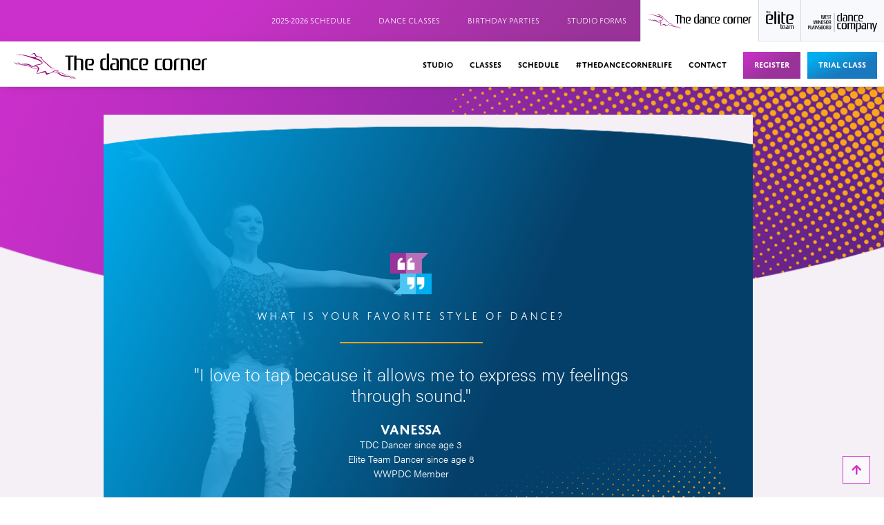

--- FILE ---
content_type: text/html; charset=utf-8
request_url: https://thedancecorner.org/quotes/vanessa
body_size: 5487
content:
<!DOCTYPE html>
<!--  Designed and developed by Delbridge Design  |  www.delbridgedesign.com  -->
<html lang="en-US">
<head>
 <link media="all" rel="stylesheet" href="/cms-assets/css/main.css" nonce='1c787ae1017402c6442e1bda63d2efea'>
  <meta charset="utf-8">
  <title></title>
  <meta content="width=device-width, initial-scale=1" name="viewport">
  <link href="/css/normalize.css" rel="stylesheet" type="text/css">
  <link href="/css/components.css" rel="stylesheet" type="text/css">
  <link href="/css/the-dance-corner_v1_2.css" rel="stylesheet" type="text/css">
  <link href="/css/custom.css" rel="stylesheet" type="text/css">
  <script src="https://use.typekit.net/ffv1jvw.js" type="text/javascript"></script>
  <script type="text/javascript">try{Typekit.load();}catch(e){}</script>
  <!-- [if lt IE 9]><script src="https://cdnjs.cloudflare.com/ajax/libs/html5shiv/3.7.3/html5shiv.min.js" type="text/javascript"></script><![endif] -->
  <script type="text/javascript">!function(o,c){var n=c.documentElement,t=" w-mod-";n.className+=t+"js",("ontouchstart"in o||o.DocumentTouch&&c instanceof DocumentTouch)&&(n.className+=t+"touch")}(window,document);</script>

  <link href="/images/favicon.jpg" rel="shortcut icon" type="image/x-icon">
  <link href="/images/webclip.jpg" rel="apple-touch-icon">


  <style>
    html.no-scroll {overflow: hidden;}
  </style>


<script async src="https://www.googletagmanager.com/gtag/js?id=G-EBFY7NBERM"></script><script>  window.dataLayer = window.dataLayer || [];  function gtag() { dataLayer.push(arguments); }  gtag('js', new Date());  gtag('config', 'G-EBFY7NBERM');</script> 
 </head><body>
<div id="gototop" class="gototop"></div>
<header id="MainNavigation" class="sticky-nav">
<div class="top-ribbon w-clearfix">
    <div class="studio-logo-wrapper w-clearfix">
        <a href="/" aria-current="page" class="top-studio active w-inline-block"><img src="/images/tdc-wide.svg" width="150" alt="The Dance Corner" class="logo-tdc"></a>
        <a href="/the-elite-team" class="top-studio elite w-inline-block"><img src="/images/elite-team-wide.svg" width="40" alt="The Elite Team" class="logo-elite"></a>
        <a href="/west-windsor-plainsboro-dance-company" class="top-studio wwpdc w-inline-block"><img src="/images/wwpdc.svg" width="100" alt="West Windsor Plainsboro Dance Company" class="logo-wwpdc"></a>
    </div>
    <div class="top-ribbon-nav-items w-clearfix">
<a href="/studio-forms"  class="top-link w-inline-block"> <div>Studio Forms</div></a><a href="/birthday-parties"  class="top-link w-inline-block"> <div>Birthday Parties</div></a><a href="/class-offerings"  class="top-link w-inline-block"> <div>Dance Classes</div></a><a href="/current-schedule"  class="top-link w-inline-block"> <div>2025-2026 Schedule</div></a>    </div>
</div><div class="main-navigation">
    <div data-collapse="medium" data-animation="default" data-duration="500" class="navbar w-nav">
        <a href="/" aria-current="page" class="brand w-nav-brand w--current"><img src="/images/tdc-wide.svg" width="280" alt="The Dance Corner" class="logo-tdc-main color"><img src="/images/tdc-wide-white.svg" width="280" alt="" class="logo-tdc-main white"></a>
    <nav role="navigation" class="nav-menu w-nav-menu">
        <div class="nav-link-wrapper">
    <div data-delay="0" class="w-dropdown">
        <div class="nav-link w-dropdown-toggle" data-ix="nav-drop">
            <div>Studio</div>
                <div class="icon-drop-arrow w-icon-dropdown-toggle"></div>
            </div>
              
            <nav class="drop-menu w-dropdown-list">
<a href="/about-tdc" class="drop-link w-dropdown-link">About the Dance Corner</a><a href="/message-from-the-director" class="drop-link w-dropdown-link">Message from the Directors</a><a href="/faculty" class="drop-link w-dropdown-link">Faculty</a><a href="/studio-policies-1" class="drop-link w-dropdown-link">Studio Policies and Forms</a><a href="/tuition-rates-fees" class="drop-link w-dropdown-link">Tuition Rates & Fees</a><a href="birthday-parties" class="drop-link w-dropdown-link">Birthday Parties</a><a href="/recitals" class="drop-link w-dropdown-link">Recitals</a><a href="/the-dance-corner-life" class="drop-link w-dropdown-link">#thedancecornerlife</a><a href="/employment" class="drop-link w-dropdown-link">Employment</a>            </nav>
    </div>
    <div data-delay="0" class="w-dropdown">
        <div class="nav-link w-dropdown-toggle" data-ix="nav-drop">
            <div>Classes</div>
                <div class="icon-drop-arrow w-icon-dropdown-toggle"></div>
            </div>
              
            <nav class="drop-menu w-dropdown-list">
<a href="/registration" class="drop-link w-dropdown-link">Registration</a><a href="/class-offerings" class="drop-link w-dropdown-link">Class Offerings</a><a href="/trial-class" class="drop-link w-dropdown-link">Trial Class</a><a href="/summer" class="drop-link w-dropdown-link">Summer</a><a href="/the-elite-team/" class="drop-link w-dropdown-link">The Elite Team</a><a href="/dancewear-requirements" class="drop-link w-dropdown-link">Dancewear Requirements</a>            </nav>
    </div>
    <div data-delay="0" class="w-dropdown">
        <div class="nav-link w-dropdown-toggle" data-ix="nav-drop">
            <div>Schedule</div>
                <div class="icon-drop-arrow w-icon-dropdown-toggle"></div>
            </div>
              
            <nav class="drop-menu w-dropdown-list">
<a href="/registration" class="drop-link w-dropdown-link">Registration</a><a href="/current-schedule" class="drop-link w-dropdown-link">2025-2026 Schedule</a><a href="https://docs.google.com/spreadsheets/d/1KoP0z6j3wiY50x_J5km480dCqTTlTRQ2NQUhXS_tPmU/edit?usp=sharing" class="drop-link w-dropdown-link">Download Printable PDF </a><a href="/dancewear-requirements" class="drop-link w-dropdown-link">Dancewear Requirements</a>            </nav>
    </div>
    <a href="/the-dance-corner-life"  class="nav-link w-nav-link">#thedancecornerlife</a>
    <a href="/contact"  class="nav-link w-nav-link">Contact</a>
           
<a href="/registration" class="nav-link btn w-nav-link">Register</a><a href="/trial-class" class="nav-link btn blue w-nav-link">Trial Class</a>                
<div class="mobile-nav-sub">
<a href="/studio-forms" class="nav-link sub w-nav-link">Studio Forms</a><a href="/birthday-parties" class="">Birthday Parties</a><a href="/class-offerings" class="nav-link sub first w-nav-link">Dance Classes</a><a href="/current-schedule" class="">2025-2026 Schedule</a></div>
                <div class="mobile-nav-sub">
                    <a href="/the-elite-team" class="nav-link _50 elite w-inline-block"><img src="/images/elite-team-wide-white.svg" width="160" alt="The Elite Team"></a>
                    <a href="/west-windsor-plainsboro-dance-company" class="nav-link _50 wwpdc w-inline-block"><img src="/images/wwpdc-wide-white.svg" width="200" alt="West Windsor Plainsboro Dance Company"></a>
                </div>

    </div>
    </nav>
        
        <div class="menu-button w-nav-button" data-ix="nav-drop-origin">
          <div data-w-id="61522b23-188f-fbce-9368-3d2d24c55596" class="burger">
            <div class="burger-bar-wrap-2 w-clearfix">
              <div data-w-id="61522b23-188f-fbce-9368-3d2d24c55598" class="b4-bar1"></div>
              <div data-w-id="61522b23-188f-fbce-9368-3d2d24c55599" class="b4-bar-2"></div>
              <div data-w-id="61522b23-188f-fbce-9368-3d2d24c5559a" class="b4-bar3"></div>
            </div>
          </div>
        </div>

    </div>
</div></header>


  <main class="section tdc">
      <div class="w-container">
        <section class="section-blue dancer" style="background-image: url('/images/round-top-purple.png'), url('/images/halftone-pattern-bottom.png'), linear-gradient(294deg, rgba(8, 105, 175, 0.6) 40%, #00aeef), url('/images-quotes/vanessa.jpg') !important;">
    <div class="w-container">
      <div class="quote-image-wrapper"><img src="/images/quotes.png" alt="Quote Marks" width="60" class="quotes"></div>
      <div class="title-featured interior center">
        <div class="text-block">What is your favorite style of dance? </div>
      </div>
      <div class="title-featured-line center top-bottom"></div>
      <div class="dancer-quote">"I love to tap because it allows me to express my feelings through sound."</div>
      <div class="dancer-quote name">Vanessa</div>
                <div class="dancer-quote name nt">TDC Dancer since age 3</div>
                    <div class="dancer-quote name nt">Elite Team Dancer since age 8</div>

                <div class="dancer-quote name nt">WWPDC Member</div>
    </div>
</section>
      </div>
  </main>
<section class="section-blue dancer" style="background-image: url('/images/round-top-purple.png'), url('/images/halftone-pattern-bottom.png'), linear-gradient(294deg, rgba(8, 105, 175, 0.6) 40%, #00aeef), url('/images-quotes/rachel.jpg') !important;">
    <div class="w-container">
      <div class="quote-image-wrapper"><img src="/images/quotes.png" alt="Quote Marks" width="60" class="quotes"></div>
      <div class="title-featured interior center">
        <div class="text-block">What makes The Dance Corner feel like home?</div>
      </div>
      <div class="title-featured-line center top-bottom"></div>
      <div class="dancer-quote">"The thing that makes TDC feel like a home is the camaraderie between all of the girls. We are always lifting each other up."</div>
      <div class="dancer-quote name">Rachel </div>
                <div class="dancer-quote name nt">TDC Dancer since age 3</div>
                    <div class="dancer-quote name nt">Elite Team Dancer since age 7</div>

                <div class="dancer-quote name nt">WWPDC Member</div>
    </div>
</section><section id="programs" class="section-callouts">

    <div class="call-out adult" style="background-image: linear-gradient(139deg, rgba(160, 56, 219, 0.8), rgba(98, 36, 133, 0.8) 63%), url('/images/adult-classes-bg.jpg') !important;">




      <div class="title-featured">
        <div class="text-block">Never too old</div>
      </div>
      <div class="title-featured-line less"></div>
      <div class="featured-title sm">
        <div>Adult Classes</div>
      </div>
      <div class="featured-description sm">
        <p class="sm">Offerings in Ballet, Jazz/Hip Hop, Modern, Tap, and Senior Tap.</p>
      </div>
      <div class="button-ab-bottom">
        <a href="/adult-classes" class="learn-more-btn white w-button">Learn More <span class="arrow-right white"></span></a>
      </div>
    </div>

    <div class="call-out summer" style="background-image: linear-gradient(159deg, rgba(204, 48, 204, 0.85), rgba(112, 16, 112, 0.85) 59%), url('/images/summer-bg.jpg') !important;">



      <div class="title-featured">
        <div class="text-block">Summer</div>
      </div>
      <div class="title-featured-line less"></div>
      <div class="featured-title sm">
        <div>Dance Camps/Summer Intensives</div>
      </div>
      <div class="featured-description sm">
        <p class="sm">Seasonal offerings for dancers at all levels in multiple styles.</p>
      </div>
      <div class="button-ab-bottom">
        <a href="/summer" class="learn-more-btn white w-button">Learn More <span class="arrow-right white"></span></a>
      </div>
    </div>



    <div class="call-out elite" style="  background-image: linear-gradient(311deg, rgba(8, 105, 175, 0.85) 45%, rgba(0, 174, 239, 0.85)), url('/images/competition-team-bg.jpg') !important;">

      <div class="title-featured">
        <div class="text-block">Competition Team</div>
      </div>
      <div class="title-featured-line less"></div>
      <div class="featured-title sm">
        <div>The Elite Competition Team</div>
      </div>
      <div class="featured-description sm">
        <p class="sm">An audition only team that competes at regional and national dance competitions.</p>
      </div>
      <div class="button-ab-bottom">
        <a href="/the-elite-team" class="learn-more-btn white w-button">Learn More <span class="arrow-right white"></span></a>
      </div>
    </div>


    <div class="call-out wwpdc" style="background-image: linear-gradient(328deg, rgba(249, 164, 26, 0.84) 48%, rgba(255, 183, 2, 0.82)), url('../images/wwpdc-bg.jpg') !important;">


      <div class="title-featured">
        <div class="text-block">WWPDC</div>
      </div>
      <div class="title-featured-line less"></div>
      <div class="featured-title sm">
        <div>Performance</div>
      </div>
      <div class="featured-description sm">
        <p class="sm">The West Windsor Plainsboro Dance Company provides opportunities for seasonal performances beyond a traditional recital.</p>
      </div>
      <div class="button-ab-bottom">
        <a href="/west-windsor-plainsboro-dance-company" class="learn-more-btn white w-button">Learn More <span class="arrow-right white"></span></a>
      </div>
    </div></section>


<section class="section-studios">
    <a href="/" class="footer-studio-link-wrapper tdc w-inline-block"><img src="/images/the-dance-corner-white.svg" width="200" alt="The Dance Corner" class="ft-tdc"></a>
    <a href="/the-elite-team" class="footer-studio-link-wrapper elite w-inline-block"><img src="/images/elite-team-white.svg" width="200" alt="The Elite Team" class="ft-elite"></a>
    <a href="/west-windsor-plainsboro-dance-company" class="footer-studio-link-wrapper wwpdc w-inline-block"><img src="/images/wwpdc-white.svg" width="400" alt="West Windsor Plainsboro Dance Company" class="ft-wwpdc"></a>
</section>

<a href="#gototop" class="goto-top w-inline-block">
    <div><strong></strong></div>
</a>

  <footer class="section-footer w-clearfix">
    <div class="ft-col first">
      <div class="footer-wrapper">
        <div class="ft-title">
          <div>#TheDanceCornerLife</div>
        </div>
        <div class="title-featured-line md pink"></div>
        <p class="p-foot">Dance at TDC is equal parts technique, heart, and friendship.  See for yourself what makes our studio a second home for so many local dancers.</p><a href="/the-dance-corner-life" class="learn-more-btn no-margin w-button">Learn More <span class="arrow-right pink"></span></a>
        <div class="social-media-wrapper foot"><a href="https://www.facebook.com/TheDanceCornerInc/" target="_blank" class="social-icon footer w-inline-block"><img src="/images/facebook-icn.svg" width="150" alt="Facebook"></a>
        <a href="https://www.instagram.com/thedancecornerlife/" target="_blank" class="social-icon footer w-inline-block"><img src="/images/instagram-icn.svg" width="150" alt="Instagram"></a></div>
      </div>
    </div>
    <div class="ft-col">
      <div>
        <div class="ft-title">
          <div>TDC Class Offerings</div>
        </div>
        <div class="title-featured-line md pink"></div>
        <ul class="ft-list w-list-unstyled">
<li>
    <a href="/class/acro-tumbling" class="foot-link w-inline-block">
        <div>Acro/Tumbling</div>
    </a>
</li><li>
    <a href="/class/adult-teen-open-ballet" class="foot-link w-inline-block">
        <div>Adult Open Ballet</div>
    </a>
</li><li>
    <a href="/class/adult-open-contemporary" class="foot-link w-inline-block">
        <div>Adult Open Contemporary</div>
    </a>
</li><li>
    <a href="/class/adult-open-hip-hop-jazz-funk" class="foot-link w-inline-block">
        <div>Adult Open Hip Hop & Jazz Funk</div>
    </a>
</li><li>
    <a href="/class/adult-open-tap" class="foot-link w-inline-block">
        <div>Adult Open Tap</div>
    </a>
</li><li>
    <a href="/class/ballet" class="foot-link w-inline-block">
        <div>Ballet</div>
    </a>
</li><li>
    <a href="/class/ballet-basics" class="foot-link w-inline-block">
        <div>Ballet Basics</div>
    </a>
</li><li>
    <a href="/class/broadway-jazz" class="foot-link w-inline-block">
        <div>Broadway Jazz</div>
    </a>
</li><li>
    <a href="/class/contemporary" class="foot-link w-inline-block">
        <div>Contemporary</div>
    </a>
</li><li>
    <a href="/class/hip-hop" class="foot-link w-inline-block">
        <div>Hip Hop</div>
    </a>
</li><li>
    <a href="/class/jazz" class="foot-link w-inline-block">
        <div>Jazz</div>
    </a>
</li><li>
    <a href="/class/jazz-basics" class="foot-link w-inline-block">
        <div>Jazz Basics </div>
    </a>
</li><li>
    <a href="/class/jumps-and-turns" class="foot-link w-inline-block">
        <div>Jumps and Turns</div>
    </a>
</li><li>
    <a href="/class/kindersteps" class="foot-link w-inline-block">
        <div>Kindersteps</div>
    </a>
</li><li>
    <a href="/class/lyrical" class="foot-link w-inline-block">
        <div>Lyrical</div>
    </a>
</li><li>
    <a href="/class/musical-theater" class="foot-link w-inline-block">
        <div>Musical Theater</div>
    </a>
</li><li>
    <a href="/class/pointe" class="foot-link w-inline-block">
        <div>Pointe</div>
    </a>
</li><li>
    <a href="/class/preacro-jazz" class="foot-link w-inline-block">
        <div>Pre Acro/Jazz</div>
    </a>
</li><li>
    <a href="/class/pre-ballet-tap" class="foot-link w-inline-block">
        <div>Pre Ballet/Tap</div>
    </a>
</li><li>
    <a href="/class/pre-pointe" class="foot-link w-inline-block">
        <div>Pre-Pointe</div>
    </a>
</li><li>
    <a href="/class/senior-open-tap" class="foot-link w-inline-block">
        <div>Senior Open Tap</div>
    </a>
</li><li>
    <a href="/class/storytime-yoga" class="foot-link w-inline-block">
        <div>Storytime Yoga & Craft</div>
    </a>
</li><li>
    <a href="/class/tap" class="foot-link w-inline-block">
        <div>Tap</div>
    </a>
</li><li>
    <a href="/class/technique-class" class="foot-link w-inline-block">
        <div>Technique Class</div>
    </a>
</li><li>
    <a href="/class/tiny-tots" class="foot-link w-inline-block">
        <div>Tiny Tots - Mommy and Me</div>
    </a>
</li>        </ul>
      </div>
    </div>
    <div class="ft-col">
      <div>
        <div class="ft-title">
          <div>Additional Offerings</div>
        </div>
        <div class="title-featured-line md pink"></div>
 <ul class="ft-list w-list-unstyled">
<li class="ft-list-item">
    <a href="/the-elite-team" class="foot-link w-inline-block">
    <div>The Elite Competition Team</div>
    </a>
</li><li class="ft-list-item">
    <a href="/west-windsor-plainsboro-dance-company" class="foot-link w-inline-block">
    <div>The West Windsor Plainsboro Dance Company</div>
    </a>
</li><li class="ft-list-item">
    <a href="/summer" class="foot-link w-inline-block">
    <div>Dance Camps/Summer Intensivies</div>
    </a>
</li><li class="ft-list-item">
    <a href="/adult-classes" class="foot-link w-inline-block">
    <div>Adult Classes</div>
    </a>
</li><li class="ft-list-item">
    <a href="/birthday-parties" class="foot-link w-inline-block">
    <div>Birthday Parties</div>
    </a>
</li></ul>      </div>
    </div>
    <div class="ft-col last">
      <div>
        <div class="ft-title">
          <div>Contact Us</div>
        </div>
        <div class="title-featured-line md pink"></div>
        <p class="p-foot">Conveniently located next to McCaffery’s in the Southfield Shopping Center</p>
        <div class="ft-address-wrapper">
          <a href="https://www.google.com/maps/dir//Dance+Corner+Inc,+335+Princeton+Hightstown+Rd,+West+Windsor+Township,+NJ+08550/@40.2926627,-74.5856848,17z/data=!4m8!4m7!1m0!1m5!1m1!1s0x89c3de2580f3512d:0x8b7271f1051232d1!2m2!1d-74.5834908!2d40.2926586" target="_blank" class="ft-address-link w-inline-block">
            <p class="address">335 Princeton-Hightstown Road</p>
            <p class="address">West Windsor, NJ 08550</p>
          </a>
        </div>
        <a href="tel:+16097999677" class="ft-phone-link w-inline-block">
          <div>(609) 799-9677</div>
        </a>
        <a href="mailto:dance@thedancecorner.org" class="ft-phone-link w-inline-block">
          <div>dance@thedancecorner.org</div>
        </a>
      </div>
    </div>
  </footer>







<script src="https://d3e54v103j8qbb.cloudfront.net/js/jquery-3.4.1.min.220afd743d.js?site=5e7544d864c1033f2741a61b" type="text/javascript" integrity="sha256-CSXorXvZcTkaix6Yvo6HppcZGetbYMGWSFlBw8HfCJo=" crossorigin="anonymous"></script>
<script src="/js/the-dance-corner_v1_0.js" type="text/javascript"></script>
<!-- [if lte IE 9]><script src="https://cdnjs.cloudflare.com/ajax/libs/placeholders/3.0.2/placeholders.min.js"></script><![endif] -->
<script type="text/javascript">
$('.burger').on('click', toggleScrolling);
function toggleScrolling()
{$('html').toggleClass('no-scroll');
}
</script></body>
</html>

--- FILE ---
content_type: text/css
request_url: https://thedancecorner.org/css/the-dance-corner_v1_2.css
body_size: 17234
content:
.w-form-formradioinput--inputType-custom {
  border-top-width: 1px;
  border-bottom-width: 1px;
  border-left-width: 1px;
  border-right-width: 1px;
  border-top-color: #ccc;
  border-bottom-color: #ccc;
  border-left-color: #ccc;
  border-right-color: #ccc;
  border-top-style: solid;
  border-bottom-style: solid;
  border-left-style: solid;
  border-right-style: solid;
  width: 12px;
  height: 12px;
  border-bottom-left-radius: 50%;
  border-bottom-right-radius: 50%;
  border-top-left-radius: 50%;
  border-top-right-radius: 50%;
}

.w-form-formradioinput--inputType-custom.w--redirected-focus {
  box-shadow: 0px 0px 3px 1px #3898ec;
}

.w-form-formradioinput--inputType-custom.w--redirected-checked {
  border-top-width: 4px;
  border-bottom-width: 4px;
  border-left-width: 4px;
  border-right-width: 4px;
  border-top-color: #3898ec;
  border-bottom-color: #3898ec;
  border-left-color: #3898ec;
  border-right-color: #3898ec;
}

body {
  font-family: acumin-pro, sans-serif;
  color: #000;
  font-size: 1em;
  line-height: 1.5em;
  font-weight: 300;
}

h1 {
  margin-top: 0px;
  margin-bottom: 20px;
  font-family: jaf-domus-titling-web, sans-serif;
  color: #939;
  font-size: 2em;
  line-height: 1em;
  font-weight: 300;
}

h2 {
  margin-top: 40px;
  margin-bottom: 10px;
  font-family: jaf-domus-titling-web, sans-serif;
  color: #0869af;
  font-size: 1.6em;
  line-height: 1em;
  font-weight: 300;
}

h3 {
  margin-top: 20px;
  margin-bottom: 20px;
  font-family: jaf-domus-titling-web, sans-serif;
  font-size: 1.3em;
  line-height: 0.9em;
  font-weight: 300;
}

h4 {
  margin-top: 10px;
  margin-bottom: 10px;
  font-family: jaf-domus-titling-web, sans-serif;
  font-size: 1.6em;
  line-height: 0.8em;
  font-weight: 300;
}

h5 {
  margin-top: 10px;
  margin-bottom: 10px;
  font-family: jaf-domus-titling-web, sans-serif;
  font-size: 1.4em;
  line-height: 1.7em;
  font-weight: 300;
}

h6 {
  margin-top: 10px;
  margin-bottom: 10px;
  font-family: jaf-domus-titling-web, sans-serif;
  font-size: 1.5em;
  line-height: 1.7em;
  font-weight: 300;
}

p {
  margin-bottom: 10px;
  color: #000;
  font-size: 1em;
  line-height: 1.6em;
  font-weight: 300;
}

a {
  -webkit-transition: all 500ms ease;
  transition: all 500ms ease;
  color: #0869af;
  font-weight: 400;
  text-decoration: none;
}

a:hover {
  color: #00aeef;
}

ul {
  margin-top: 0px;
  margin-bottom: 10px;
  padding-left: 40px;
  color: #000;
}

li {
  padding-bottom: 2px;
}

.top-link {
  height: 60px;
  padding-top: 16px;
  padding-right: 20px;
  padding-left: 20px;
  float: right;
  -webkit-transition: all 500ms ease;
  transition: all 500ms ease;
  font-family: jaf-domus-titling-web, sans-serif;
  color: #fff;
  font-size: 0.75em;
  font-weight: 300;
  text-decoration: none;
}

.top-link:hover {
  background-color: #cc30cc;
  color: #fff;
}

.top-link.elite {
  color: #fff;
}

.top-link.elite:hover {
  background-color: #00aeef;
  color: #fff;
}

.top-link.wwpdc:hover {
  background-color: #ffb338;
}

.top-studio {
  padding-top: 0px;
  padding-right: 10px;
  padding-left: 10px;
  float: right;
  border-bottom: 1px solid #dde1e7;
  border-left: 1px solid #d4d8dd;
  background-color: #f7f9fd;
}

.top-studio:hover {
  background-color: rgba(153, 51, 153, 0.13);
}

.top-studio.elite {
  background-color: #f7f9fd;
  -webkit-transition: all 500ms ease;
  transition: all 500ms ease;
}

.top-studio.elite:hover {
  background-color: rgba(82, 155, 167, 0.4);
}

.top-studio.elite.w--current {
  background-color: #fff;
}

.top-studio.elite.active {
  border-bottom-color: #fff;
  background-color: #fff;
}

.top-studio.wwpdc {
  background-color: #f7f9fd;
  -webkit-transition: all 500ms ease;
  transition: all 500ms ease;
}

.top-studio.wwpdc:hover {
  background-color: rgba(249, 164, 26, 0.2);
}

.top-studio.wwpdc.w--current:hover {
  background-color: #fff;
}

.top-studio.wwpdc.active {
  border-bottom-color: #fff;
}

.top-studio.active {
  border-bottom-color: #fff;
  background-color: #fff;
}

.logo-tdc {
  width: 150px;
  margin-top: 20px;
}

.logo-elite {
  width: 40px;
  margin-top: 15px;
}

.studio-logo-wrapper {
  display: -webkit-box;
  display: -webkit-flex;
  display: -ms-flexbox;
  display: flex;
  height: 60px;
  float: right;
  -webkit-box-pack: end;
  -webkit-justify-content: flex-end;
  -ms-flex-pack: end;
  justify-content: flex-end;
  -webkit-box-align: stretch;
  -webkit-align-items: stretch;
  -ms-flex-align: stretch;
  align-items: stretch;
  background-color: #f7f9fd;
}

.top-ribbon-nav-items {
  clear: left;
  background-image: linear-gradient(315deg, #939 33%, #cc30cc 77%);
}

.top-ribbon-nav-items.elite {
  background-image: linear-gradient(315deg, #0a89b8 33%, #529ba7 65%);
}

.top-ribbon-nav-items.wwpdc {
  background-image: linear-gradient(337deg, #622485, #f9a41a 67%);
}

.logo-wwpdc {
  width: 100px;
  margin-top: 19px;
}

.main-navigation {
  padding: 15px 10px 10px;
  border-bottom: 1px solid #d4d8dd;
  background-color: #fff;
  box-shadow: 1px 1px 12px -9px #000;
}

.brand {
  width: 280px;
  margin-top: 2px;
}

.brand.elite {
  width: 220px;
}

.brand.wwpdc {
  width: 194px;
}

.nav-link {
  padding: 5px 10px 10px;
  -webkit-transition: all 500ms ease;
  transition: all 500ms ease;
  font-family: jaf-domus-titling-web, sans-serif;
  color: #000;
  font-size: 0.75em;
  font-weight: 600;
}

.nav-link:hover {
  color: #939;
}

.nav-link.phone {
  color: #939;
  font-weight: 600;
}

.nav-link.btn {
  margin-left: 10px;
  padding-right: 16px;
  padding-left: 16px;
  background-color: #939;
  background-image: linear-gradient(328deg, #939 40%, #cc30cc);
  color: #fff;
  font-size: 0.75em;
  font-weight: 600;
  text-decoration: none;
  text-transform: uppercase;
}

.nav-link.btn:hover {
  opacity: 0.85;
}

.nav-link.btn.blue {
  background-image: linear-gradient(339deg, #1a79be 36%, #00aeef 84%);
}

.nav-link.btn.body {
  margin-right: 10px;
  margin-left: 0px;
}

.nav-link.btn.wide {
  width: 100%;
  margin-top: 5px;
  margin-bottom: 5px;
  margin-left: 0px;
  padding-top: 14px;
  padding-bottom: 14px;
  font-size: 1.1em;
  line-height: 1.2em;
  font-weight: 600;
  text-align: center;
}

.nav-link.btn.wide.blue.left {
  text-align: left;
}

.nav-link.btn.wide.left {
  text-align: left;
}

.nav-link.btn.purple {
  background-image: linear-gradient(328deg, #622485 40%, #d04bf1);
}

.nav-link.btn.gold {
  background-image: linear-gradient(328deg, #d38405 17%, #f9a41a 83%);
}

.nav-link.elite {
  color: #000;
}

.nav-link.elite:hover {
  color: #00aeef;
}

.nav-link.elite.w--current {
  color: #00aeef;
}

.nav-link.elite.current {
  color: #00aeef;
}

.nav-link.elite.current.w--current {
  color: #00aeef;
}

.nav-link.wwpdc:hover {
  color: #f9a41a;
}

.nav-menu {
  display: -webkit-box;
  display: -webkit-flex;
  display: -ms-flexbox;
  display: flex;
  -webkit-box-align: center;
  -webkit-align-items: center;
  -ms-flex-align: center;
  align-items: center;
}

.drop-menu.w--open {
  margin-top: 10px;
  margin-left: -10px;
  padding-top: 0px;
  padding-bottom: 10px;
  border-top: 1px solid #fff;
  background-color: #fff;
  box-shadow: 2px 4px 10px -7px #000;
}

.drop-link {
  -webkit-transition: all 500ms ease;
  transition: all 500ms ease;
  font-size: 0.85em;
  line-height: 0.85em;
  font-weight: 400;
}

.drop-link:hover {
  color: #f9a41a;
}

.drop-link.w--current {
  color: #00aeef;
  font-weight: 700;
}

.drop-link.elite {
  color: #000;
}

.drop-link.elite.w--current {
  color: #00aeef;
}

.navbar {
  padding-left: 10px;
  background-color: #fff;
}

.logo-tdc-main.white {
  display: none;
}

.sticky-nav {
  position: -webkit-sticky;
  position: sticky;
  top: 0px;
  z-index: 1000;
  padding-top: 0px;
  padding-right: 0px;
  padding-bottom: 0px;
  background-color: transparent;
}

.icon-drop-arrow {
  display: none;
}

.burger {
  position: relative;
  display: -webkit-box;
  display: -webkit-flex;
  display: -ms-flexbox;
  display: flex;
  width: 80px;
  height: 80px;
  -webkit-box-orient: vertical;
  -webkit-box-direction: normal;
  -webkit-flex-direction: column;
  -ms-flex-direction: column;
  flex-direction: column;
  -webkit-box-pack: center;
  -webkit-justify-content: center;
  -ms-flex-pack: center;
  justify-content: center;
  -webkit-box-align: center;
  -webkit-align-items: center;
  -ms-flex-align: center;
  align-items: center;
  border-radius: 4px;
  background-color: #fff;
  box-shadow: 6px 6px 25px 0 rgba(40, 7, 128, 0.15);
  cursor: pointer;
}

.burger-bar-wrap-2 {
  display: block;
  -webkit-box-orient: vertical;
  -webkit-box-direction: normal;
  -webkit-flex-direction: column;
  -ms-flex-direction: column;
  flex-direction: column;
  -webkit-box-align: start;
  -webkit-align-items: flex-start;
  -ms-flex-align: start;
  align-items: flex-start;
}

.b4-bar1 {
  width: 18px;
  height: 4px;
  border-radius: 2px;
  background-color: #858eca;
}

.b4-bar-2 {
  width: 36px;
  height: 4px;
  margin-top: 5px;
  margin-bottom: 5px;
  border-radius: 2px;
  background-color: #858eca;
}

.b4-bar3 {
  width: 18px;
  height: 4px;
  float: right;
  border-radius: 2px;
  background-color: #858eca;
}

.slider {
  height: auto;
  background-color: #fff;
}

.slider-mask {
  height: 600px;
}

.slide-image-wrapper {
  position: relative;
  height: 100%;
  -o-object-fit: cover;
  object-fit: cover;
}

.hero-image {
  width: 100%;
  height: 100%;
  -o-object-fit: cover;
  object-fit: cover;
  -o-object-position: 50% 0%;
  object-position: 50% 0%;
}

.slide-nav {
  display: none;
}

.hp-feature-wrapper {
  position: absolute;
  left: auto;
  top: 0%;
  right: 0%;
  bottom: 0%;
  display: -webkit-box;
  display: -webkit-flex;
  display: -ms-flexbox;
  display: flex;
  width: 30%;
  max-height: 600px;
  padding: 40px;
  -webkit-box-orient: vertical;
  -webkit-box-direction: normal;
  -webkit-flex-direction: column;
  -ms-flex-direction: column;
  flex-direction: column;
  -webkit-box-pack: center;
  -webkit-justify-content: center;
  -ms-flex-pack: center;
  justify-content: center;
  -webkit-box-align: start;
  -webkit-align-items: flex-start;
  -ms-flex-align: start;
  align-items: flex-start;
  border-left: 1px solid #f9a41a;
  background-color: rgba(0, 0, 0, 0.6);
}

.hp-feature-wrapper.elite {
  -webkit-box-pack: end;
  -webkit-justify-content: flex-end;
  -ms-flex-pack: end;
  justify-content: flex-end;
  border-left-style: none;
  background-color: transparent;
}

.right-arrow {
  left: auto;
  top: 15%;
  right: 0%;
  bottom: auto;
  width: 50px;
  height: 50px;
  margin-right: 20px;
  margin-bottom: 20px;
  border-style: solid;
  border-width: 1px;
  border-color: rgba(153, 51, 153, 0.7);
  -webkit-transition: all 500ms ease;
  transition: all 500ms ease;
  font-size: 1em;
  line-height: 1em;
}

.right-arrow:hover {
  background-color: rgba(204, 48, 204, 0.5);
}

.right-arrow.elite {
  border-color: rgba(0, 174, 239, 0.7);
  color: #fff;
}

.right-arrow.wwpdc {
  border-color: rgba(249, 164, 26, 0.7);
}

.title-featured {
  font-family: jaf-domus-titling-web, sans-serif;
  color: #fff;
  font-size: 0.8em;
  line-height: 1em;
}

.title-featured.interior {
  font-size: 1em;
  font-weight: 600;
}

.title-featured.interior.center {
  line-height: 1.2em;
  text-align: center;
}

.title-featured.center {
  width: 100%;
  text-align: center;
}

.title-featured-line {
  width: 50px;
  height: 2px;
  margin-top: 30px;
  margin-bottom: 30px;
  background-color: #f9a41a;
}

.title-featured-line.less {
  margin-top: 15px;
  margin-bottom: 15px;
}

.title-featured-line.xl {
  width: 40%;
}

.title-featured-line.pink {
  background-color: #939;
}

.title-featured-line.md {
  width: 25%;
}

.title-featured-line.md.pink {
  margin-top: 10px;
  margin-bottom: 10px;
}

.title-featured-line.less-top-bottom {
  margin-top: 20px;
  margin-bottom: 0px;
}

.title-featured-line.center {
  width: 30%;
  margin-right: auto;
  margin-left: auto;
}

.text-block {
  font-weight: 300;
  letter-spacing: 0.2em;
}

.featured-title {
  margin-bottom: 10px;
  color: #fff;
  font-size: 1.4em;
  font-weight: 400;
}

.featured-title.sm {
  font-size: 1.1em;
}

.left-arrow {
  left: 0%;
  top: 15%;
  right: auto;
  bottom: auto;
  width: 50px;
  height: 50px;
  margin-bottom: 20px;
  margin-left: 20px;
  border-style: solid;
  border-width: 1px;
  border-color: rgba(153, 51, 153, 0.7);
  -webkit-transition: all 500ms ease;
  transition: all 500ms ease;
  font-size: 1em;
  line-height: 1em;
}

.left-arrow:hover {
  background-color: rgba(204, 48, 204, 0.5);
}

.left-arrow.elite {
  border-color: rgba(0, 174, 239, 0.7);
  color: #fff;
}

.left-arrow.wwpdc {
  border-color: rgba(249, 164, 26, 0.7);
}

.featured-description {
  font-size: 0.9em;
  font-weight: 200;
}

.featured-description.sm {
  color: #fff;
  font-size: 0.85em;
}

.button-link {
  position: absolute;
  left: 0px;
  top: 0px;
  right: 0px;
  bottom: 0px;
  z-index: 5;
}

.button-wrap {
  position: relative;
  display: -webkit-box;
  display: -webkit-flex;
  display: -ms-flexbox;
  display: flex;
  width: 170px;
  height: 30px;
  margin-top: 30px;
  -webkit-box-pack: center;
  -webkit-justify-content: center;
  -ms-flex-pack: center;
  justify-content: center;
  -webkit-box-align: center;
  -webkit-align-items: center;
  -ms-flex-align: center;
  align-items: center;
  font-family: jaf-domus-titling-web, sans-serif;
  color: #fff;
}

.circle-contain {
  position: absolute;
  left: 0px;
  top: 0px;
  bottom: 0px;
  display: -webkit-box;
  display: -webkit-flex;
  display: -ms-flexbox;
  display: flex;
  -webkit-box-pack: center;
  -webkit-justify-content: center;
  -ms-flex-pack: center;
  justify-content: center;
  -webkit-box-align: center;
  -webkit-align-items: center;
  -ms-flex-align: center;
  align-items: center;
  color: #fff;
}

.button-base {
  position: relative;
  left: 0px;
  top: 0px;
  bottom: 0px;
  display: -webkit-box;
  display: -webkit-flex;
  display: -ms-flexbox;
  display: flex;
  width: 30px;
  height: 30px;
  -webkit-box-pack: center;
  -webkit-justify-content: center;
  -ms-flex-pack: center;
  justify-content: center;
  -webkit-box-align: center;
  -webkit-align-items: center;
  -ms-flex-align: center;
  align-items: center;
  border-radius: 0px;
  background-color: #5b3acc;
}

.btn-arrow-lrn-more {
  position: absolute;
  left: 18px;
  top: 10px;
  bottom: 0px;
  margin-left: -6px;
}

.button-t {
  position: absolute;
  margin-left: 0px;
  padding-bottom: 2px;
  font-family: jaf-domus-titling-web, sans-serif;
  color: #fff;
  font-size: 0.85em;
  line-height: 0.85em;
  font-weight: 300;
  letter-spacing: 1px;
}

.button-t.purple {
  color: #622485;
}

.utility-page-wrap {
  display: -webkit-box;
  display: -webkit-flex;
  display: -ms-flexbox;
  display: flex;
  width: 100vw;
  height: 100vh;
  max-height: 100%;
  max-width: 100%;
  -webkit-box-pack: center;
  -webkit-justify-content: center;
  -ms-flex-pack: center;
  justify-content: center;
  -webkit-box-align: center;
  -webkit-align-items: center;
  -ms-flex-align: center;
  align-items: center;
}

.utility-page-content {
  display: -webkit-box;
  display: -webkit-flex;
  display: -ms-flexbox;
  display: flex;
  width: 260px;
  -webkit-box-orient: vertical;
  -webkit-box-direction: normal;
  -webkit-flex-direction: column;
  -ms-flex-direction: column;
  flex-direction: column;
  text-align: center;
}

.utility-page-form {
  display: -webkit-box;
  display: -webkit-flex;
  display: -ms-flexbox;
  display: flex;
  -webkit-box-orient: vertical;
  -webkit-box-direction: normal;
  -webkit-flex-direction: column;
  -ms-flex-direction: column;
  flex-direction: column;
  -webkit-box-align: stretch;
  -webkit-align-items: stretch;
  -ms-flex-align: stretch;
  align-items: stretch;
}

.mobile-nav-sub {
  display: none;
}

.hidden {
  display: none;
}

.section-about {
  position: relative;
  padding: 100px 100px 140px;
  background-color: #939;
  background-image: url('../images/halftone-pattern.png'), url('../images/round-bottom-purple.png'), linear-gradient(160deg, #939 50%, #622485 70%);
  background-position: 100% 0%, 50% 100%, 0px 0px;
  background-size: 40%, contain, auto;
  background-repeat: no-repeat, no-repeat, repeat;
  background-attachment: scroll, scroll, scroll;
}

.section-about.elite {
  background-image: url('../images/round-bottom-purple.png'), url('../images/elite-pattern.png'), linear-gradient(151deg, #035574 41%, #529ba7);
  background-position: 50% 100%, 100% 0%, 0px 0px;
  background-size: contain, 40%, auto;
  background-repeat: no-repeat, no-repeat, repeat;
  background-attachment: scroll, scroll, scroll;
}

.section-about.wwpdc {
  background-image: url('../images/round-bottom.png'), linear-gradient(326deg, #622485 42%, #f9a41a), linear-gradient(160deg, #939 50%, #622485 70%);
  background-position: 50% 100%, 0px 0px, 0px 0px;
  background-size: contain, auto, auto;
  background-repeat: no-repeat, repeat, repeat;
  background-attachment: scroll, scroll, scroll;
}

.column {
  position: relative;
  float: left;
}

.column._35 {
  width: 35%;
}

.column._35.right-pad {
  padding-right: 40px;
}

.column._65 {
  width: 65%;
}

.column._25 {
  width: 25%;
}

.column._25.right-pad {
  padding-right: 40px;
}

.column._25.right-pad.val-top {
  padding-top: 12px;
  -webkit-box-orient: vertical;
  -webkit-box-direction: normal;
  -webkit-flex-direction: column;
  -ms-flex-direction: column;
  flex-direction: column;
  -webkit-box-pack: end;
  -webkit-justify-content: flex-end;
  -ms-flex-pack: end;
  justify-content: flex-end;
  -webkit-flex-wrap: nowrap;
  -ms-flex-wrap: nowrap;
  flex-wrap: nowrap;
  -webkit-box-align: end;
  -webkit-align-items: flex-end;
  -ms-flex-align: end;
  align-items: flex-end;
  -webkit-align-content: stretch;
  -ms-flex-line-pack: stretch;
  align-content: stretch;
}

.column._50 {
  display: inline-block;
  width: 50%;
  margin-right: 4px;
  margin-left: 8px;
  float: none;
}

.column._50.message {
  margin-left: 4px;
  padding: 60px;
}

.column._50.mr {
  padding-right: 20px;
}

.column._50.mr {
  margin-left: 0px;
}

.column._50.nm {
  margin-top: 8px;
  margin-bottom: 0px;
}

.column._75 {
  width: 75%;
}

.column.flex {
  -webkit-box-flex: 1;
  -webkit-flex: 1;
  -ms-flex: 1;
  flex: 1;
}

.column._40 {
  width: 40%;
  -webkit-align-self: flex-start;
  -ms-flex-item-align: start;
  align-self: flex-start;
}

.column._60 {
  width: 60%;
  -webkit-align-self: flex-start;
  -ms-flex-item-align: start;
  align-self: flex-start;
}

.column._60.mr {
  padding-right: 20px;
}

.white {
  color: #fff;
}

.divider-line {
  height: 2px;
  margin-top: 30px;
  margin-bottom: 30px;
  background-color: #f9a41a;
}

.divider-line._20 {
  width: 20%;
}

.divider-line._20.lb {
  margin-bottom: 20px;
}

.divider-line._40 {
  width: 40%;
}

.main-content {
  padding-top: 100px;
  padding-bottom: 100px;
}

.section-classes {
  display: -webkit-box;
  display: -webkit-flex;
  display: -ms-flexbox;
  display: flex;
  padding: 80px 40px;
  -webkit-box-pack: center;
  -webkit-justify-content: center;
  -ms-flex-pack: center;
  justify-content: center;
  -webkit-flex-wrap: wrap;
  -ms-flex-wrap: wrap;
  flex-wrap: wrap;
  background-color: #f4f0f6;
}

.section-classes.elite {
  background-image: url('../images/elite-pattern-left-black.png');
  background-position: 0% 100%;
  background-size: 40%;
  background-repeat: no-repeat;
}

.class-card-wrapper {
  overflow: hidden;
  width: 19%;
  margin-right: 0.5%;
  margin-bottom: 10px;
  margin-left: 0.5%;
  padding-right: 0px;
  padding-left: 0px;
  -webkit-align-self: stretch;
  -ms-flex-item-align: stretch;
  -ms-grid-row-align: stretch;
  align-self: stretch;
  border-radius: 10px;
  background-color: #fff;
  -webkit-transition: all 500ms ease;
  transition: all 500ms ease;
  color: #622485;
  font-size: 1em;
  line-height: 1.2em;
  font-weight: 700;
  text-align: center;
  text-decoration: none;
}

.class-card-wrapper:hover {
  color: #cc30cc;
}

.class-card-thumb {
  width: 100%;
}

.class-c-image-wrapper {
  overflow: hidden;
}

.class-card-desc {
  padding: 10px;
  background-color: #fff;
  font-weight: 300;
}

.card-age {
  color: #797979;
  font-size: 0.7em;
  font-weight: 300;
}

.section-blue {
  padding: 200px 150px 160px 100px;
  background-color: #0869af;
  background-image: url('../images/round-top-purple.png'), url('../images/halftone-pattern-bottom.png'), linear-gradient(294deg, rgba(8, 105, 175, 0.8) 40%, #00aeef);
  background-position: 50% 0%, 100% 100%, 0px 0px;
  background-size: contain, 40%, auto;
  background-repeat: no-repeat, no-repeat, repeat;
  background-attachment: scroll, scroll, scroll;
}

.section-blue.rightforyou {
  background-image: url('../images/round-top-purple.png'), url('../images/halftone-pattern-bottom.png'), linear-gradient(294deg, rgba(8, 105, 175, 0.8) 40%, #00aeef), url('../images/sample-bg-image.jpg');
  background-position: 50% 0%, 100% 100%, 0px 0px, 0px 0px;
  background-size: contain, 40%, auto, cover;
  background-repeat: no-repeat, no-repeat, repeat, no-repeat;
  background-attachment: scroll, scroll, scroll, scroll;
}

.section-blue.dancer {
  background-image: url('../images/round-top-purple.png'), url('../images/halftone-pattern-bottom.png'), linear-gradient(294deg, rgba(8, 105, 175, 0.6) 40%, #00aeef), url('../images/dancer-quote-sample.jpg');
  background-position: 50% 0%, 100% 100%, 0px 0px, 50% 0%;
  background-size: contain, 60%, auto, cover;
  background-repeat: no-repeat, no-repeat, repeat, repeat;
  background-attachment: scroll, scroll, scroll, scroll;
}

.section-blue.elite {
  padding-top: 140px;
  padding-right: 100px;
  background-image: url('../images/round-top-purple.png'), linear-gradient(171deg, rgba(1, 65, 112, 0.85) 49%, rgba(82, 155, 167, 0.85)), url('../images/sample-elite.jpg');
  background-position: 50% 0%, 0px 0px, 50% 0%;
  background-size: contain, auto, cover;
  background-repeat: no-repeat, repeat, no-repeat;
  background-attachment: scroll, scroll, scroll;
}

.section-blue.elite-bg {
  background-image: url('../images/elite-pattern.png'), url('../images/round-top-purple.png'), linear-gradient(294deg, rgba(8, 105, 175, 0.8) 40%, #00aeef), url('../images/sample-class-pic.jpg');
  background-position: 100% 100%, 50% 0%, 0px 0px, 50% 0%;
  background-size: 40%, contain, auto, cover;
  background-repeat: no-repeat, no-repeat, repeat, no-repeat;
  background-attachment: scroll, scroll, scroll, scroll;
}

.section-blue.wwpdc {
  background-image: url('../images/round-top.png'), linear-gradient(139deg, rgba(67, 23, 92, 0.9) 31%, rgba(249, 164, 26, 0.8)), url('../images/volunteers.jpg'), url('../images/halftone-pattern-bottom.png');
  background-position: 50% 0%, 0px 0px, 50% 0%, 100% 100%;
  background-size: contain, auto, cover, 40%;
  background-repeat: no-repeat, repeat, no-repeat, no-repeat;
  background-attachment: scroll, scroll, scroll, scroll;
}

.section-blue.less-margin {
  padding-top: 100px;
  padding-bottom: 60px;
}

.value-wrapper {
  position: relative;
  display: inline-block;
  margin-bottom: 5px;
  padding: 8px 15px 12px;
  background-color: #939;
  font-family: jaf-domus-titling-web, sans-serif;
  color: #fff;
  font-size: 0.9em;
  line-height: 1em;
  text-align: right;
}

.value-wrapper.blue {
  background-color: #00aeef;
  font-weight: 600;
}

.section-callouts {
  display: -webkit-box;
  display: -webkit-flex;
  display: -ms-flexbox;
  display: flex;
  padding-right: 4px;
  padding-left: 4px;
  -webkit-box-pack: center;
  -webkit-justify-content: center;
  -ms-flex-pack: center;
  justify-content: center;
  -webkit-flex-wrap: wrap;
  -ms-flex-wrap: wrap;
  flex-wrap: wrap;
}

.section-callouts.wwpdc {
  padding: 20px;
  -webkit-box-orient: horizontal;
  -webkit-box-direction: normal;
  -webkit-flex-direction: row;
  -ms-flex-direction: row;
  flex-direction: row;
  -webkit-flex-wrap: nowrap;
  -ms-flex-wrap: nowrap;
  flex-wrap: nowrap;
}

.call-out {
  position: relative;
  width: 25%;
  padding: 30px 30px 60px;
  -webkit-align-self: stretch;
  -ms-flex-item-align: stretch;
  -ms-grid-row-align: stretch;
  align-self: stretch;
  border-style: solid;
  border-width: 8px 4px;
  border-color: #fff;
}

.call-out.adult {
  position: relative;
  background-color: #622485;
  background-image: linear-gradient(139deg, rgba(160, 56, 219, 0.8), rgba(98, 36, 133, 0.8) 63%), url('../images/adult-classes-bg.jpg');
  background-position: 0px 0px, 0px 0px;
  background-size: auto, cover;
  background-repeat: repeat, no-repeat;
}

.call-out.summer {
  background-color: #939;
  background-image: linear-gradient(159deg, rgba(204, 48, 204, 0.85), rgba(112, 16, 112, 0.85) 59%), url('../images/summer-bg.jpg');
  background-position: 0px 0px, 50% 0%;
  background-size: auto, cover;
  background-repeat: repeat, no-repeat;
}

.call-out.elite {
  background-color: #00aeef;
  background-image: linear-gradient(311deg, rgba(8, 105, 175, 0.85) 45%, rgba(0, 174, 239, 0.85)), url('../images/competition-team-bg.jpg');
  background-position: 0px 0px, 50% 0%;
  background-size: auto, cover;
  background-repeat: repeat, no-repeat;
}

.call-out.wwpdc {
  background-color: #f9a41a;
  background-image: linear-gradient(328deg, rgba(249, 164, 26, 0.84) 48%, rgba(255, 183, 2, 0.82)), url('../images/wwpdc-bg.jpg');
  background-position: 0px 0px, 0px 0px;
  background-size: auto, cover;
  background-repeat: repeat, no-repeat;
}

.sm {
  color: #fff;
  font-size: 1em;
}

.button-ab-bottom {
  position: absolute;
  left: 0%;
  top: auto;
  right: 0%;
  bottom: 0%;
  padding-bottom: 26px;
  padding-left: 30px;
}

.section-tdc-life-old {
  display: -webkit-box;
  display: -webkit-flex;
  display: -ms-flexbox;
  display: flex;
  -webkit-box-align: stretch;
  -webkit-align-items: stretch;
  -ms-flex-align: stretch;
  align-items: stretch;
  background-image: url('../images/halftone-pattern-bottom.png');
  background-position: 30% 100%;
  background-size: 30%;
  background-repeat: no-repeat;
}

.section-tdc-life-old.nt {
  margin-top: 0px;
}

.section-tdc-life-old.nt.message {
  margin-top: 0px;
  margin-bottom: 0px;
  background-image: none;
  background-size: auto;
  background-repeat: repeat;
}

.btn-wrapper {
  margin-top: 30px;
}

.tdclife {
  position: relative;
  top: -30px;
  display: inline-block;
  margin-bottom: 30px;
  padding: 20px 30px;
  background-color: #00aeef;
  -webkit-transform: rotate(-10deg);
  -ms-transform: rotate(-10deg);
  transform: rotate(-10deg);
  color: #fff;
  font-size: 1.3em;
  font-weight: 700;
}

._25 {
  display: -webkit-box;
  display: -webkit-flex;
  display: -ms-flexbox;
  display: flex;
  width: 33%;
  -webkit-box-pack: center;
  -webkit-justify-content: center;
  -ms-flex-pack: center;
  justify-content: center;
  -webkit-flex-wrap: wrap;
  -ms-flex-wrap: wrap;
  flex-wrap: wrap;
  -webkit-box-align: center;
  -webkit-align-items: center;
  -ms-flex-align: center;
  align-items: center;
}

.image-fit {
  width: 100%;
  height: 100%;
  -o-object-fit: cover;
  object-fit: cover;
  -o-object-position: 50% 50%;
  object-position: 50% 50%;
}

.image-fit.lb {
  opacity: 0.7;
  -webkit-transition: all 800ms ease;
  transition: all 800ms ease;
}

.image-fit.lb:hover {
  opacity: 1;
}

.signature-wrapper {
  margin-top: 40px;
}

.social-media-wrapper {
  margin-top: 40px;
}

.social-media-wrapper.foot {
  margin-top: 20px;
}

.social-icon {
  width: 50px;
  margin-right: 20px;
}

.social-icon.footer {
  width: 30px;
  margin-right: 10px;
}

.section-studios {
  display: -webkit-box;
  display: -webkit-flex;
  display: -ms-flexbox;
  display: flex;
  -webkit-box-pack: center;
  -webkit-justify-content: center;
  -ms-flex-pack: center;
  justify-content: center;
  -webkit-box-align: stretch;
  -webkit-align-items: stretch;
  -ms-flex-align: stretch;
  align-items: stretch;
}

.footer-studio-link-wrapper {
  display: -webkit-box;
  display: -webkit-flex;
  display: -ms-flexbox;
  display: flex;
  width: 33.3333%;
  padding: 40px;
  -webkit-box-pack: center;
  -webkit-justify-content: center;
  -ms-flex-pack: center;
  justify-content: center;
  -webkit-box-align: center;
  -webkit-align-items: center;
  -ms-flex-align: center;
  align-items: center;
}

.footer-studio-link-wrapper.tdc {
  display: -webkit-box;
  display: -webkit-flex;
  display: -ms-flexbox;
  display: flex;
  -webkit-box-pack: center;
  -webkit-justify-content: center;
  -ms-flex-pack: center;
  justify-content: center;
  -webkit-box-align: center;
  -webkit-align-items: center;
  -ms-flex-align: center;
  align-items: center;
  -webkit-align-self: stretch;
  -ms-flex-item-align: stretch;
  align-self: stretch;
  background-color: #939;
  -webkit-transition: all 500ms ease;
  transition: all 500ms ease;
}

.footer-studio-link-wrapper.tdc:hover {
  background-color: #cc30cc;
}

.footer-studio-link-wrapper.elite {
  background-color: #00aeef;
  -webkit-transition: all 500ms ease;
  transition: all 500ms ease;
}

.footer-studio-link-wrapper.elite:hover {
  background-color: #4bceff;
}

.footer-studio-link-wrapper.wwpdc {
  background-color: #f9a41a;
  -webkit-transition: all 500ms ease;
  transition: all 500ms ease;
}

.footer-studio-link-wrapper.wwpdc:hover {
  background-color: #fcba4f;
}

.ft-tdc {
  width: 160px;
}

.ft-elite {
  width: 150px;
}

.ft-wwpdc {
  width: 340px;
}

.section-footer {
  display: -webkit-box;
  display: -webkit-flex;
  display: -ms-flexbox;
  display: flex;
  -webkit-box-pack: center;
  -webkit-justify-content: center;
  -ms-flex-pack: center;
  justify-content: center;
  -webkit-flex-wrap: wrap;
  -ms-flex-wrap: wrap;
  flex-wrap: wrap;
  font-size: 0.8em;
}

.ft-col {
  width: 25%;
  padding: 40px;
  float: left;
  border-left: 1px solid #d4d8dd;
}

.ft-col.first {
  border-left-style: none;
}

.ft-col.last {
  padding-bottom: 80px;
}

.ft-title {
  font-size: 1.2em;
  font-weight: 400;
}

.address {
  margin-bottom: 0px;
  font-size: 1em;
  line-height: 1.2em;
}

.address.small {
  padding-top: 4px;
  padding-bottom: 4px;
  font-size: 0.8em;
  line-height: 1.4em;
}

.address.small.no-top {
  padding-top: 0px;
}

.address.small.no-bottom {
  padding-bottom: 0px;
}

.ft-list {
  line-height: 0em;
}

.foot-link {
  width: 100%;
  padding-top: 4px;
  padding-bottom: 4px;
  -webkit-transition: opacity 500ms ease;
  transition: opacity 500ms ease;
  color: #000;
  font-size: 1em;
  line-height: 1.2em;
  font-weight: 200;
  text-decoration: none;
}

.foot-link:hover {
  color: #939;
}

.ft-phone-link {
  display: block;
  padding-top: 2px;
  padding-bottom: 2px;
  -webkit-transition: all 500ms ease;
  transition: all 500ms ease;
  color: #939;
  font-size: 1em;
  line-height: 1.2em;
  text-decoration: none;
}

.ft-phone-link:hover {
  color: #cc30cc;
}

.ft-phone-link.small {
  padding-top: 4px;
  padding-bottom: 4px;
  font-size: 0.8em;
}

.ft-phone-link.small.black {
  font-weight: 300;
}

.ft-address-wrapper {
  margin-bottom: 10px;
}

.ft-address-link {
  -webkit-transition: all 200ms ease;
  transition: all 200ms ease;
  color: #000;
  text-decoration: none;
}

.ft-address-link:hover {
  color: #cc30cc;
}

.p-foot {
  font-size: 1em;
  line-height: 1.6em;
}

.signature {
  width: 40%;
}

.main-background-wrapper {
  height: 500px;
}

.main-background-wrapper.pink-purple {
  background-image: url('../images/halftone-pattern.png'), url('../images/round-bottom-purple.png'), linear-gradient(315deg, #622485 33%, #cc30cc 89%);
  background-position: 100% 0%, 50% 100%, 0px 0px;
  background-size: 40%, contain, auto;
  background-repeat: no-repeat, no-repeat, repeat;
}

.main-background-wrapper.elite {
  background-image: url('../images/elite-pattern.png'), url('../images/round-bottom-purple.png'), linear-gradient(310deg, #529ba7 17%, #0869af);
  background-position: 100% 0%, 50% 100%, 0px 0px;
  background-size: 40%, contain, auto;
  background-repeat: no-repeat, no-repeat, repeat;
}

.main-content-wrapper.pink {
  padding-top: 60px;
  padding-bottom: 100px;
  background-color: #f4f0f6;
}

.content-interior-wrapper {
  padding: 40px 25% 40px 60px;
  background-color: #fff;
}

.content-interior-wrapper.nt {
  padding-top: 30px;
}

.main-wrapper {
  position: relative;
  width: 85%;
  margin-top: -520px;
  margin-right: 200px;
  margin-left: 60px;
}

.sidebar-wrapper {
  position: -webkit-sticky;
  position: sticky;
  left: auto;
  top: 140px;
  bottom: auto;
  z-index: 10;
  width: 200px;
  margin-top: -340px;
  margin-right: -250px;
  padding-top: 20px;
  padding-bottom: 20px;
  float: right;
  border-radius: 20px;
  background-color: #3f0a5e;
  background-image: url('../images/halftone-pattern-bottom.png');
  background-position: 100% 100%;
  background-size: 300px;
  background-repeat: no-repeat;
}

.sidebar-wrapper.elite {
  background-color: #0869af;
}

.sidebar-wrapper.wwpdc {
  background-color: #af6101;
}

.bottom-round {
  position: relative;
  overflow: hidden;
  -o-object-fit: contain;
  object-fit: contain;
}

.sb-link {
  display: block;
  margin-right: 20px;
  padding: 4px 20px;
  border-top-right-radius: 6px;
  border-bottom-right-radius: 6px;
  -webkit-transition: all 500ms ease;
  transition: all 500ms ease;
  color: #fff;
  font-size: 0.7em;
  line-height: 1.1em;
  font-weight: 300;
  text-decoration: none;
}

.sb-link:hover {
  color: #f9a41a;
}

.sb-link.w--current {
  background-color: #939;
  line-height: 1.2em;
}

.sb-link.w--current:hover {
  color: #fff;
}

.sb-link.elite {
  color: #fff;
  line-height: 1.2em;
}

.sb-link.elite:hover {
  color: #5ad2ff;
}

.sb-link.elite.w--current {
  background-color: #00aeef;
}

.sb-link.elite.w--current:hover {
  color: #fff;
}

.sb-link.wwpdc {
  line-height: 1.2em;
}

.sb-link.wwpdc:hover {
  color: #f9d01a;
}

.sb-link.wwpdc.current.w--current {
  background-color: #f9a41a;
}

.sbnav-title {
  padding-bottom: 10px;
  padding-left: 20px;
}

.main.no-right {
  margin-right: -140px;
}

.faculty-wrapper {
  display: -webkit-box;
  display: -webkit-flex;
  display: -ms-flexbox;
  display: flex;
  margin-bottom: 0px;
  padding-top: 40px;
  padding-bottom: 20px;
  border-style: solid none none;
  border-width: 1px;
  border-color: #d4d8dd;
  color: #000;
  font-weight: 300;
}

.faculty-wrapper:hover {
  color: #000;
}

.faculty-wrapper.bottom-20 {
  margin-bottom: 0px;
}

.faculty-wrapper.no-bottom {
  margin-bottom: 0px;
  padding-top: 0px;
  padding-bottom: 0px;
  padding-left: 0px;
  -webkit-box-orient: vertical;
  -webkit-box-direction: normal;
  -webkit-flex-direction: column;
  -ms-flex-direction: column;
  flex-direction: column;
  -webkit-box-pack: center;
  -webkit-justify-content: center;
  -ms-flex-pack: center;
  justify-content: center;
  -webkit-box-align: center;
  -webkit-align-items: center;
  -ms-flex-align: center;
  align-items: center;
  border-top-style: none;
}

.faculty-pic-wrapper {
  width: 120px;
  height: 120px;
  float: left;
  -o-object-position: 50% 0%;
  object-position: 50% 0%;
}

.faculty-pic-wrapper.sm {
  width: 120px;
  height: 120px;
}

.fac-bio-wrapper {
  width: 80%;
  padding: 0px 10px 0px 30px;
  float: right;
}

.fac-bio-wrapper.vert-cen {
  -webkit-align-self: center;
  -ms-flex-item-align: center;
  -ms-grid-row-align: center;
  align-self: center;
}

.fac-bio-wrapper.sm {
  padding-top: 6px;
  padding-right: 0px;
  padding-left: 0px;
  text-align: center;
}

.fac-name-wrapper {
  margin-bottom: 10px;
  font-size: 1.1em;
}

.fac-name-wrapper.lg {
  font-size: 1.3em;
}

.fac-name {
  display: inline-block;
  margin-right: 10px;
  padding-right: 10px;
  border-right: 2px solid #f9a41a;
  color: #000;
  font-size: 1.2em;
  font-weight: 400;
}

.fac-name.noline {
  display: block;
  border-right-style: none;
  font-size: 1em;
}

.fac-title {
  display: inline-block;
  color: #0869af;
  font-size: 0.9em;
}

.fac-title.gold.upper {
  font-size: 0.7em;
  letter-spacing: 3px;
  text-transform: uppercase;
}

.fac-title.block {
  display: block;
  padding-left: 0px;
  font-size: 0.8em;
}

.bottom-round-image {
  position: absolute;
}

.dancer-quote {
  color: #fff;
  font-size: 1.6em;
  line-height: 1.2em;
  font-weight: 200;
  text-align: center;
}

.dancer-quote.name {
  margin-top: 20px;
  font-family: jaf-domus-titling-web, sans-serif;
  font-size: 1.3em;
  font-weight: 600;
}

.dancer-quote.name.nt {
  margin-top: 4px;
  font-family: acumin-pro, sans-serif;
  font-size: 0.9em;
  font-weight: 300;
}

.quote-image-wrapper {
  position: relative;
  display: block;
  width: 60px;
  margin-right: auto;
  margin-bottom: 20px;
  margin-left: auto;
}

.section-rule {
  height: 1px;
  margin-top: 40px;
  margin-bottom: 40px;
  background-color: #f9a41a;
}

.section-rule.no-tb {
  margin-top: 10px;
  margin-bottom: 20px;
}

.section-rule.nt-mb {
  margin-top: 0px;
  margin-bottom: 60px;
}

.section-rule.nt-mb.class-offer {
  margin-bottom: 20px;
  background-color: #00aeef;
}

.section-rule.nt-mb.class-offer.bottom {
  margin-bottom: 40px;
}

.wrapper {
  padding-bottom: 0px;
}

.blue {
  color: #0869af;
}

.blue.mb {
  margin-bottom: 20px;
}

.pink {
  color: #939;
}

.pink.mb {
  margin-bottom: 20px;
}

.pink.tm {
  margin-top: 60px;
}

.class-jump {
  display: -webkit-box;
  display: -webkit-flex;
  display: -ms-flexbox;
  display: flex;
  margin-right: 0px;
  padding: 10px 10px 10px 0px;
  -webkit-box-pack: start;
  -webkit-justify-content: flex-start;
  -ms-flex-pack: start;
  justify-content: flex-start;
  -webkit-box-align: center;
  -webkit-align-items: center;
  -ms-flex-align: center;
  align-items: center;
  border-style: solid none;
  border-width: 0px 1px 1px;
  border-color: #d4d8dd;
  -webkit-transition: all 500ms ease;
  transition: all 500ms ease;
  color: #000;
}

.class-jump:hover {
  background-color: rgba(153, 51, 153, 0.07);
  color: #000;
}

.cj-title {
  display: inline-block;
  width: 45%;
  padding-right: 20px;
  float: left;
  color: #000;
  font-size: 1.2em;
  line-height: 1.2em;
  font-weight: 300;
}

.cj-level {
  display: inline-block;
  padding: 8px 0px;
  -webkit-box-flex: 1;
  -webkit-flex: 1;
  -ms-flex: 1;
  flex: 1;
  color: #000;
  font-size: 0.8em;
  line-height: 0.8em;
  font-weight: 300;
}

.r-just {
  float: right;
}

.class-jump-outter-wrapper {
  border-top-width: 1px;
  border-top-color: #d4d8dd;
}

.class-jump-outter-wrapper.border-top {
  display: -webkit-box;
  display: -webkit-flex;
  display: -ms-flexbox;
  display: flex;
  padding-top: 10px;
  -webkit-flex-wrap: wrap;
  -ms-flex-wrap: wrap;
  flex-wrap: wrap;
}

.class-jump-outter-wrapper.border-top.more {
  margin-top: 60px;
}

.bm {
  margin-bottom: 20px;
}

.class-length {
  display: block;
  margin-bottom: 10px;
  color: #000;
  font-size: 1em;
  line-height: 1em;
}

.class-length.detail {
  margin-top: 40px;
}

.class-length.detail.nt {
  margin-top: 20px;
}

.wide-btn-wrapper {
  margin-bottom: 20px;
}

.wide-btn-wrapper.nb {
  margin-bottom: 0px;
}

.class-wrapper {
  margin-bottom: 60px;
  -webkit-box-pack: start;
  -webkit-justify-content: flex-start;
  -ms-flex-pack: start;
  justify-content: flex-start;
  -webkit-box-align: center;
  -webkit-align-items: center;
  -ms-flex-align: center;
  align-items: center;
}

.class-wrapper.nb {
  margin-bottom: 10px;
}

.class-h2 {
  font-family: jaf-domus-titling-web, sans-serif;
  color: #00aeef;
}

.class-d-wrapper {
  display: -webkit-box;
  display: -webkit-flex;
  display: -ms-flexbox;
  display: flex;
  margin-top: 20px;
  -webkit-flex-wrap: nowrap;
  -ms-flex-wrap: nowrap;
  flex-wrap: nowrap;
  -webkit-box-align: start;
  -webkit-align-items: flex-start;
  -ms-flex-align: start;
  align-items: flex-start;
}

.class-offerings-wrapper {
  margin-bottom: 20px;
  line-height: 1em;
}

.co-label {
  display: inline-block;
  width: 100%;
  font-family: jaf-domus-titling-web, sans-serif;
  color: #0869af;
  font-size: 1em;
  line-height: 1.6em;
  font-weight: 300;
}

.note {
  color: #939;
  font-style: italic;
}

.note.elite {
  color: #529ba7;
}

.mix-container {
  display: -webkit-box;
  display: -webkit-flex;
  display: -ms-flexbox;
  display: flex;
  -webkit-box-align: start;
  -webkit-align-items: flex-start;
  -ms-flex-align: start;
  align-items: flex-start;
}

.mix-container.wrap {
  -webkit-flex-wrap: wrap;
  -ms-flex-wrap: wrap;
  flex-wrap: wrap;
}

.mix-container.wrap.mt {
  margin-top: 30px;
}

.mix {
  display: block;
  margin-right: 10px;
  margin-bottom: 10px;
}

.mix.tuesday._33 {
  -webkit-align-self: stretch;
  -ms-flex-item-align: stretch;
  -ms-grid-row-align: stretch;
  align-self: stretch;
}

.mix._33 {
  width: 31%;
  -webkit-align-self: stretch;
  -ms-flex-item-align: stretch;
  -ms-grid-row-align: stretch;
  align-self: stretch;
  -webkit-box-flex: 0;
  -webkit-flex: 0 0 auto;
  -ms-flex: 0 0 auto;
  flex: 0 0 auto;
}

.filter-controls {
  margin-top: 20px;
  margin-bottom: 15px;
}

.filter-controls.nt {
  margin-top: 10px;
}

.filter-button {
  margin-right: 10px;
  margin-bottom: 5px;
  padding-top: 12px;
  padding-bottom: 14px;
  border-style: solid;
  border-width: 1px;
  border-color: #d4d8dd;
  background-color: transparent;
  font-family: jaf-domus-titling-web, sans-serif;
  color: #686868;
  font-size: 0.7em;
  line-height: 0.8em;
}

.filter-button.w--current {
  background-color: #939;
  color: #fff;
  font-weight: 600;
}

.filter-button.mixitup-control-active {
  border-color: #00aeef;
  background-color: #00aeef;
  color: #fff;
  font-weight: 600;
}

.filter-button.elite.w--current {
  background-color: #529ba7;
}

.card-class {
  font-family: jaf-domus-titling-web, sans-serif;
  font-size: 1.1em;
  line-height: 1.1em;
  font-weight: 600;
}

.card-day {
  font-size: 0.9em;
  line-height: 1.4em;
}

.card-day.time {
  color: #000;
  font-weight: 700;
}

.card-line {
  height: 1px;
  margin-top: 10px;
  margin-bottom: 6px;
}

.card-line.pink {
  background-color: #939;
}

.card-line.blue {
  background-color: #00aeef;
}

.card-line.gold {
  background-color: #f9a41a;
}

.cardage {
  font-size: 0.9em;
  line-height: 1.4em;
}

.class-card-link {
  width: 100%;
  height: 100%;
  padding: 10px 16px 16px;
  color: #000;
}

.class-card-link:hover {
  color: #000;
}

.class-card-link.pink {
  border-style: solid;
  border-width: 1px;
  border-color: rgba(153, 51, 153, 0.1);
  background-color: rgba(204, 48, 204, 0.04);
}

.class-card-link.pink:hover {
  background-color: rgba(204, 48, 204, 0.07);
}

.class-card-link.blue {
  border-style: solid;
  border-width: 1px;
  border-color: rgba(0, 174, 239, 0.15);
  background-color: rgba(0, 174, 239, 0.04);
}

.class-card-link.blue:hover {
  background-color: rgba(0, 174, 239, 0.08);
}

.class-card-link.gold {
  border-style: solid;
  border-width: 1px;
  border-color: rgba(249, 164, 26, 0.15);
  background-color: rgba(249, 164, 26, 0.04);
  color: #000;
}

.class-card-link.gold:hover {
  background-color: rgba(249, 164, 26, 0.08);
}

.gold {
  color: #f9a41a;
}

.gold.mb {
  margin-bottom: 20px;
}

.gold.font {
  font-family: acumin-pro, sans-serif;
  font-size: 1.15em;
  font-weight: 300;
}

.nb {
  margin-bottom: 5px;
}

.wrapper-bottom {
  margin-bottom: 60px;
}

.elite {
  color: #265e80;
}

.columns {
  display: -webkit-box;
  display: -webkit-flex;
  display: -ms-flexbox;
  display: flex;
  -webkit-flex-wrap: wrap;
  -ms-flex-wrap: wrap;
  flex-wrap: wrap;
  -webkit-box-flex: 1;
  -webkit-flex: 1;
  -ms-flex: 1;
  flex: 1;
}

.expect-title {
  margin-bottom: 10px;
  font-family: jaf-domus-titling-web, sans-serif;
  color: #fff;
  font-size: 1.2em;
  line-height: 1.6em;
  font-weight: 600;
}

.expect-col {
  padding-bottom: 80px;
  -webkit-align-self: stretch;
  -ms-flex-item-align: stretch;
  -ms-grid-row-align: stretch;
  align-self: stretch;
}

.expect-btn {
  position: absolute;
  left: 0%;
  top: auto;
  right: auto;
  bottom: 0%;
  margin-left: 10px;
  padding-bottom: 12px;
  background-image: linear-gradient(146deg, #529ba7 17%, #136d7c 83%);
  -webkit-transition-property: all;
  transition-property: all;
  font-family: jaf-domus-titling-web, sans-serif;
  color: #fff;
  font-weight: 300;
}

.expect-btn:hover {
  color: #fff;
}

.expect-btn.gold {
  background-image: linear-gradient(328deg, #c47a03 9%, #f9a41a 70%), linear-gradient(146deg, #529ba7 17%, #136d7c 83%);
}

.elite-star {
  position: relative;
  top: -2px;
  display: inline-block;
  font-family: 'Fa 400', sans-serif;
  color: #529ba7;
  font-size: 0.7em;
  line-height: 1em;
  font-weight: 400;
}

.date-square {
  display: inline-block;
  width: 30px;
  margin-right: 4px;
  margin-bottom: 4px;
  padding: 6px 2px;
  border-style: solid;
  border-width: 1px;
  border-color: #d4d8dd;
  background-image: url('../images/slash.png');
  background-position: 50% 50%;
  background-size: contain;
  background-repeat: no-repeat;
  font-size: 0.8em;
  line-height: 0.8em;
  text-align: center;
}

.date-square.past {
  opacity: 0.4;
}

.date-square.today {
  border-color: #cc30cc;
}

.date-off-wrapper {
  width: 20%;
  margin-bottom: 10px;
  padding-right: 10px;
  line-height: 1em;
}

.session-weeks {
  margin-top: 20px;
  margin-bottom: 20px;
  color: #000;
}

.session-weeks.nb {
  margin-bottom: 0px;
}

.no-class-wrapper {
  display: -webkit-box;
  display: -webkit-flex;
  display: -ms-flexbox;
  display: flex;
  -webkit-flex-wrap: wrap;
  -ms-flex-wrap: wrap;
  flex-wrap: wrap;
  color: #000;
}

.no-class-label {
  margin-bottom: 10px;
}

.class-thumb-wrapper {
  padding-right: 20px;
  -webkit-align-self: stretch;
  -ms-flex-item-align: stretch;
  -ms-grid-row-align: stretch;
  align-self: stretch;
}

.class-thumb-wrapper.elite {
  width: 100%;
  padding-right: 0px;
}

.class-age {
  margin-bottom: 10px;
  color: #000;
}

.class-age.sm {
  font-size: 0.8em;
}

.time-dot {
  position: relative;
  margin-right: 6px;
  font-family: 'Fa solid 900', sans-serif;
  line-height: 0.7em;
  font-weight: 400;
}

.time-dot._30 {
  color: #f9a41a;
}

.time-dot._45 {
  color: #00aeef;
}

.time-dot._60 {
  display: inline;
  color: #939;
}

.time-dot.adult {
  font-family: 'Fa 400', sans-serif;
  color: #0869af;
}

.time-dot.registration {
  color: #797379;
}

.age-dot {
  margin-right: 6px;
  font-family: 'Fa 400', sans-serif;
  color: #b9b9b9;
}

.black {
  color: #000;
}

.date-arrow {
  margin-right: 10px;
  margin-left: 10px;
  font-family: 'Fa solid 900', sans-serif;
  color: #686868;
  font-size: 0.8em;
}

.bold-text {
  position: relative;
  top: -2px;
  font-family: 'Fa solid 900', sans-serif;
  font-size: 0.8em;
}

.intro {
  margin-bottom: 40px;
}

.section-elite-events {
  padding: 60px 100px 80px;
  background-image: url('../images/elite-pattern-right-black.png');
  background-position: 100% 100%;
  background-size: 40%;
  background-repeat: no-repeat;
}

.section-elite-events.wwpdc {
  background-image: none;
  background-position: 0px 0px;
  background-size: auto;
  background-repeat: repeat;
}

.btn-icon {
  display: inline-block;
  width: 20px;
  margin-right: 10px;
  font-family: 'Fa solid 900', sans-serif;
  font-size: 0.8em;
}

.event-title {
  display: inline;
  width: 50%;
  float: left;
  font-weight: 400;
}

.event-title.full {
  width: 100%;
}

.event-jump {
  width: 100%;
  padding-top: 10px;
  padding-bottom: 10px;
  border-bottom: 1px solid #d4d8dd;
  color: #000;
  font-weight: 300;
}

.event-jump:hover {
  color: #000;
}

.event-date {
  display: inline;
  width: 50%;
}

.col-nm {
  padding-right: 0px;
  padding-left: 0px;
}

.download-icn {
  margin-left: 10px;
  font-family: 'Fa solid 900', sans-serif;
}

.icon-right-arrow {
  margin-left: 10px;
  font-family: 'Fa solid 900', sans-serif;
  color: #686868;
  font-size: 0.8em;
}

.wwpdc-show-logo-wrapper {
  width: 60%;
  margin-bottom: 20px;
}

.wwpdc-call-out {
  display: -webkit-box;
  display: -webkit-flex;
  display: -ms-flexbox;
  display: flex;
  min-height: 320px;
  padding: 30px;
  -webkit-box-orient: vertical;
  -webkit-box-direction: normal;
  -webkit-flex-direction: column;
  -ms-flex-direction: column;
  flex-direction: column;
  -webkit-box-pack: center;
  -webkit-justify-content: center;
  -ms-flex-pack: center;
  justify-content: center;
  -webkit-flex-wrap: wrap;
  -ms-flex-wrap: wrap;
  flex-wrap: wrap;
  -webkit-align-content: flex-start;
  -ms-flex-line-pack: start;
  align-content: flex-start;
  -webkit-align-self: stretch;
  -ms-flex-item-align: stretch;
  align-self: stretch;
  -webkit-box-flex: 1;
  -webkit-flex: 1;
  -ms-flex: 1;
  flex: 1;
  border-style: solid;
  border-width: 8px;
  border-color: #f7f9fd;
  background-color: transparent;
}

.wwpdc-call-out.pink {
  background-color: #939;
}

.wwpdc-call-out.pink.wizard {
  background-image: -webkit-gradient(linear, left top, left bottom, from(rgba(153, 51, 153, 0.76)), to(rgba(153, 51, 153, 0.76))), url('../images/snow-white.jpg');
  background-image: linear-gradient(180deg, rgba(153, 51, 153, 0.76), rgba(153, 51, 153, 0.76)), url('../images/snow-white.jpg');
  background-position: 0px 0px, 50% 50%;
  background-size: auto, cover;
  background-repeat: repeat, no-repeat;
}

.wwpdc-call-out.blue {
  background-color: #00aeef;
}

.wwpdc-call-out.blue.nutcracker {
  background-image: -webkit-gradient(linear, left top, left bottom, from(rgba(0, 174, 239, 0.59)), to(rgba(0, 174, 239, 0.59))), url('../images/class-card-sample.jpg');
  background-image: linear-gradient(180deg, rgba(0, 174, 239, 0.59), rgba(0, 174, 239, 0.59)), url('../images/class-card-sample.jpg');
  background-position: 0px 0px, 50% 50%;
  background-size: auto, cover;
  background-repeat: repeat, no-repeat;
}

.wwpdc-call-out.gold {
  background-color: #f9a41a;
}

.wwpdc-call-out.gold.wizard {
  background-image: -webkit-gradient(linear, left top, left bottom, from(rgba(190, 118, 1, 0.79)), to(rgba(190, 118, 1, 0.79))), url('../images/wizard.jpg');
  background-image: linear-gradient(180deg, rgba(190, 118, 1, 0.79), rgba(190, 118, 1, 0.79)), url('../images/wizard.jpg');
  background-position: 0px 0px, 50% 50%;
  background-size: auto, cover;
  background-repeat: repeat, no-repeat;
}

.wwpdc-past-co-title {
  margin-bottom: 20px;
  font-family: jaf-domus-titling-web, sans-serif;
  color: #fff;
  font-size: 1.6em;
  line-height: 1.2em;
  font-weight: 300;
  text-align: center;
}

.learn-more-label {
  font-family: jaf-domus-titling-web, sans-serif;
  color: #fff;
  font-size: 0.8em;
  text-align: center;
}

.arrow-right {
  font-family: 'Fa 400', sans-serif;
}

.arrow-right.pink {
  position: relative;
  bottom: 1px;
  margin-left: 4px;
  font-family: 'Fa solid 900', sans-serif;
  font-size: 0.7em;
  font-weight: 400;
}

.arrow-right.white {
  position: relative;
  bottom: 1px;
  margin-left: 4px;
  font-family: 'Fa solid 900', sans-serif;
  font-size: 0.65em;
  font-weight: 400;
}

.arrow-right.form {
  position: relative;
  top: -1px;
  padding-left: 4px;
  font-family: 'Fa solid 900', sans-serif;
  color: #00aeef;
  font-size: 0.9em;
}

.link-arrow-right {
  margin-left: 10px;
  font-family: 'Fa solid 900', sans-serif;
  font-size: 0.6em;
}

.contact-form {
  padding-top: 100px;
  padding-bottom: 100px;
}

.contact-form-grid {
  display: -ms-grid;
  display: grid;
  margin-top: 40px;
  grid-auto-columns: 1fr;
  grid-column-gap: 20px;
  grid-row-gap: 20px;
  -ms-grid-columns: 1fr 1fr;
  grid-template-columns: 1fr 1fr;
  -ms-grid-rows: auto;
  grid-template-rows: auto;
}

.goto-top {
  position: fixed;
  left: auto;
  top: auto;
  right: 20px;
  bottom: 20px;
  z-index: 100;
  display: -webkit-box;
  display: -webkit-flex;
  display: -ms-flexbox;
  display: flex;
  width: 40px;
  height: 40px;
  -webkit-box-pack: center;
  -webkit-justify-content: center;
  -ms-flex-pack: center;
  justify-content: center;
  -webkit-box-align: center;
  -webkit-align-items: center;
  -ms-flex-align: center;
  align-items: center;
  border-style: solid;
  border-width: 1px;
  border-color: #cc30cc;
  background-color: hsla(0, 0%, 100%, 0.51);
  font-family: 'Fa solid 900', sans-serif;
  color: #cc30cc;
}

.goto-top:hover {
  color: #cc30cc;
}

.gototop {
  position: relative;
  z-index: 100;
  height: 0px;
}

.section {
  padding: 40px 100px 60px 60px;
}

.section.tdc {
  background-color: #f4f0f6;
  background-image: url('../images/tdc-background.png');
  background-position: 50% 0%;
  background-size: contain;
  background-repeat: no-repeat;
}

.section.elite {
  background-color: #f4f0f6;
  background-image: url('../images/elite-background.png');
  background-position: 50% 0%;
  background-size: contain;
  background-repeat: no-repeat;
}

.section.wwpdc {
  background-color: #f4f0f6;
  background-image: url('../images/wwpdc-banner-bg.png');
  background-position: 50% 0%;
  background-size: contain;
  background-repeat: no-repeat;
}

.interior-main-wrapper {
  position: relative;
  padding: 10px 200px 10px 60px;
  background-color: #fff;
}

.page-image-wrapper {
  position: relative;
  overflow: hidden;
  border-top-left-radius: 20px;
  border-top-right-radius: 20px;
}

.image-rounded-bottom {
  position: absolute;
  left: 0%;
  top: auto;
  right: 0%;
  bottom: 0%;
  -o-object-fit: fill;
  object-fit: fill;
}

.bold {
  font-weight: 700;
}

.learn-more-btn {
  display: block;
  padding-top: 20px;
  padding-bottom: 20px;
  padding-left: 0px;
  background-color: transparent;
  font-family: jaf-domus-titling-web, sans-serif;
  color: #939;
  line-height: 0.8em;
  font-weight: 300;
}

.learn-more-btn:hover {
  color: #cc30cc;
}

.learn-more-btn.white {
  color: #fff;
}

.learn-more-btn.white:hover {
  color: hsla(0, 0%, 100%, 0.8);
}

.learn-more-btn.sm {
  padding-top: 10px;
  padding-bottom: 10px;
  font-size: 0.8em;
}

.learn-more-btn.sm.past:hover {
  color: #a2a3a3;
}

.learn-more-btn.no-margin {
  padding-top: 10px;
  padding-bottom: 10px;
}

.learn-more-btn.nt {
  padding-top: 0px;
}

.learn-more-btn.nm {
  padding-top: 0px;
  padding-bottom: 0px;
}

.learn-more-btn.nm.xs {
  font-size: 0.7em;
}

.learn-more-btn.top6 {
  padding-top: 6px;
}

.class-title-sub {
  margin-top: 30px;
  padding-bottom: 10px;
  color: #939;
  font-size: 1.5em;
}

.hp-arrow-right {
  font-family: 'Fa solid 900', sans-serif;
}

.bold-text-3 {
  margin-left: 10px;
  color: #686868;
  font-size: 0.6em;
}

.classjump {
  display: -webkit-box;
  display: -webkit-flex;
  display: -ms-flexbox;
  display: flex;
  width: 50%;
  margin-bottom: 30px;
  -webkit-box-align: center;
  -webkit-align-items: center;
  -ms-flex-align: center;
  align-items: center;
}

.classjump:hover {
  color: #000;
}

.classjump.elite {
  width: 25%;
  padding-right: 8px;
  -webkit-box-orient: vertical;
  -webkit-box-direction: normal;
  -webkit-flex-direction: column;
  -ms-flex-direction: column;
  flex-direction: column;
  -webkit-box-align: center;
  -webkit-align-items: center;
  -ms-flex-align: center;
  align-items: center;
}

.classjump.event {
  width: 33%;
  padding-right: 8px;
  -webkit-box-orient: vertical;
  -webkit-box-direction: normal;
  -webkit-flex-direction: column;
  -ms-flex-direction: column;
  flex-direction: column;
}

.class-title-jump {
  margin-bottom: 6px;
  padding-top: 4px;
  color: #000;
  font-size: 1.1em;
  line-height: 1.1em;
}

.class-title-jump.elite {
  margin-top: 10px;
  text-align: center;
}

.class-title-jump.elite.event {
  font-size: 1.4em;
}

.class-title-jump.date {
  font-size: 0.95em;
  font-weight: 300;
}

.inline {
  float: left;
}

.block {
  padding-left: 20px;
  line-height: 1em;
}

.section-tdc-life {
  margin-top: 0px;
  padding: 0px 60px 60px;
  background-image: -webkit-gradient(linear, left top, left bottom, from(hsla(0, 0%, 100%, 0.71)), to(hsla(0, 0%, 100%, 0.71))), url('../images/tdc-life-bg.jpg');
  background-image: linear-gradient(180deg, hsla(0, 0%, 100%, 0.71), hsla(0, 0%, 100%, 0.71)), url('../images/tdc-life-bg.jpg');
  background-position: 0px 0px, 50% 20%;
  background-size: auto, cover;
  background-repeat: repeat, no-repeat;
}

.tdc-life-widget-wrapper {
  margin-bottom: -8px;
}

.discount {
  width: 20%;
  padding-left: 10px;
  -webkit-box-flex: 0;
  -webkit-flex: 0 0 auto;
  -ms-flex: 0 0 auto;
  flex: 0 0 auto;
}

.discount._15 {
  width: 20%;
  -webkit-box-flex: 0;
  -webkit-flex: 0 auto;
  -ms-flex: 0 auto;
  flex: 0 auto;
}

.discount-flex {
  display: -webkit-box;
  display: -webkit-flex;
  display: -ms-flexbox;
  display: flex;
  padding-top: 10px;
  padding-bottom: 10px;
  -webkit-box-pack: start;
  -webkit-justify-content: flex-start;
  -ms-flex-pack: start;
  justify-content: flex-start;
  -webkit-flex-wrap: nowrap;
  -ms-flex-wrap: nowrap;
  flex-wrap: nowrap;
  color: #000;
  font-size: 0.8em;
  line-height: 1em;
}

.discount-flex.pink {
  background-color: rgba(153, 51, 153, 0.06);
}

.discount-flex.black {
  padding-top: 20px;
  padding-bottom: 14px;
  -webkit-box-align: end;
  -webkit-align-items: flex-end;
  -ms-flex-align: end;
  align-items: flex-end;
  color: #939;
  font-weight: 700;
}

.discount-table-wrapper {
  margin-bottom: 60px;
}

.nodiscount {
  padding-top: 10px;
  padding-bottom: 10px;
  color: #000;
  font-size: 0.8em;
  line-height: 1.2em;
  font-style: italic;
}

.center {
  text-align: center;
}

.announcement-wrapper {
  margin-top: -1px;
  padding: 30px 20px;
  border-top: 1px solid #d4d8dd;
  border-bottom: 1px solid #d4d8dd;
}

.announcement-wrapper.past {
  color: #a2a3a3;
}

.announcement-wrapper.urgent {
  background-color: rgba(0, 174, 239, 0.09);
}

.announcement-date {
  color: #0869af;
  font-size: 0.8em;
  line-height: 0.8em;
  font-weight: 400;
}

.announcement-date.past {
  color: #a2a3a3;
}

.announcement-title {
  margin-top: 10px;
  font-size: 1.6em;
}

.mb {
  margin-bottom: 60px;
}

.past {
  color: #a2a3a3;
}

.important {
  position: relative;
  top: -2px;
  display: inline-block;
  width: 20px;
  font-family: 'Fa solid 900', sans-serif;
  color: #939;
  font-size: 0.6em;
  line-height: 1em;
  text-align: center;
}

.important.ex {
  padding-left: 4px;
}

.important.past {
  color: #a2a3a3;
}

.important.reg {
  font-family: 'Fa 400', sans-serif;
}

.instagram-wrapper {
  padding-top: 40px;
}

.margin-top._60 {
  margin-top: 60px;
}

.portrait-wrapper {
  display: block;
  width: 175px;
  height: 175px;
  margin-right: 34px;
  margin-bottom: 20px;
  float: left;
}

.nt {
  margin-top: 0px;
}

.fac-detail-wrapper {
  margin-top: 40px;
}

.fac-short-list-wrapper {
  display: -webkit-box;
  display: -webkit-flex;
  display: -ms-flexbox;
  display: flex;
  margin-top: 20px;
  -webkit-flex-wrap: wrap;
  -ms-flex-wrap: wrap;
  flex-wrap: wrap;
}

._50 {
  width: 25%;
  margin-top: 10px;
  margin-bottom: 20px;
}

.lightbox-image {
  overflow: hidden;
  width: 20%;
  max-height: 120px;
  border-right: 4px solid #fff;
  border-bottom: 4px solid #fff;
  background-color: #000;
  -o-object-fit: fill;
  object-fit: fill;
}

.lightbox-wrapper {
  margin-top: 20px;
  margin-bottom: 40px;
  -webkit-flex-wrap: wrap;
  -ms-flex-wrap: wrap;
  flex-wrap: wrap;
}

.click-enlarge {
  color: #686868;
  font-size: 0.8em;
  line-height: 0.8em;
  font-style: italic;
  font-weight: 300;
}

.top100 {
  margin-top: 100px;
}

.portrait {
  border-radius: 10px;
}

.short-list-wrapper {
  margin-top: 140px;
}

.contact-intro {
  margin-top: 20px;
  margin-bottom: 30px;
}

.contact-blocks {
  display: -webkit-box;
  display: -webkit-flex;
  display: -ms-flexbox;
  display: flex;
  -webkit-box-pack: center;
  -webkit-justify-content: center;
  -ms-flex-pack: center;
  justify-content: center;
  grid-auto-columns: 1fr;
  grid-column-gap: 16px;
  grid-row-gap: 16px;
  -ms-grid-columns: 1fr 1fr;
  grid-template-columns: 1fr 1fr;
  -ms-grid-rows: auto auto;
  grid-template-rows: auto auto;
}

.c-block {
  width: 33%;
  margin-right: 10px;
  margin-bottom: 10px;
  padding: 20px;
  -webkit-box-flex: 0;
  -webkit-flex: 0 auto;
  -ms-flex: 0 auto;
  flex: 0 auto;
  border-style: solid;
  border-width: 1px;
  border-color: #f9a41a;
  border-radius: 10px;
  background-color: rgba(249, 164, 26, 0.07);
}

.c-block.last {
  margin-right: 0px;
}

.contact-image-wrapper {
  position: relative;
  width: 35%;
  margin-right: auto;
  margin-left: auto;
}

.contact-title {
  margin-top: 10px;
  margin-bottom: 10px;
  font-family: jaf-domus-titling-web, sans-serif;
  color: #0869af;
  font-size: 0.8em;
  font-weight: 600;
}

.form-link {
  display: block;
  padding-top: 4px;
  padding-bottom: 4px;
  color: #000;
}

.form-link-wrapper {
  margin-top: 20px;
}

.schedule-hours-wrapper {
  display: -webkit-box;
  display: -webkit-flex;
  display: -ms-flexbox;
  display: flex;
  margin-bottom: 10px;
  -webkit-box-pack: justify;
  -webkit-justify-content: space-between;
  -ms-flex-pack: justify;
  justify-content: space-between;
  -webkit-box-align: center;
  -webkit-align-items: center;
  -ms-flex-align: center;
  align-items: center;
}

.start-block {
  display: inline-block;
  font-weight: 400;
}

.start-block.right {
  padding-right: 10px;
  line-height: 0.9em;
}

.start-block.left {
  padding-left: 10px;
}

.time-lline {
  display: inline-block;
  height: 1px;
  -webkit-box-flex: 1;
  -webkit-flex: 1;
  -ms-flex: 1;
  flex: 1;
  background-color: #939;
}

.no-bottom {
  margin-bottom: 0px;
}

.info {
  padding-top: 2px;
  padding-bottom: 2px;
  line-height: 1em;
}

.info.last {
  margin-bottom: 20px;
}

.info.semi-bold {
  font-family: acumin-pro, sans-serif;
  font-size: 1.1em;
  line-height: 1.1em;
  font-weight: 400;
}

.sched-wrap {
  margin-top: 40px;
}

.sched-wrap.nt {
  margin-top: 20px;
}

.team-wrapper {
  display: -webkit-box;
  display: -webkit-flex;
  display: -ms-flexbox;
  display: flex;
  -webkit-flex-wrap: wrap;
  -ms-flex-wrap: wrap;
  flex-wrap: wrap;
}

.team-block {
  width: 33%;
}

.team-block._25 {
  width: 25%;
}

.team-block._25.nl {
  width: 28%;
  margin-right: 5%;
  margin-bottom: 30px;
  -webkit-box-orient: vertical;
  -webkit-box-direction: normal;
  -webkit-flex-direction: column;
  -ms-flex-direction: column;
  flex-direction: column;
  -webkit-box-pack: start;
  -webkit-justify-content: flex-start;
  -ms-flex-pack: start;
  justify-content: flex-start;
  -webkit-box-align: start;
  -webkit-align-items: flex-start;
  -ms-flex-align: start;
  align-items: flex-start;
  border-right: 1px solid #cc30cc;
}

.team-block._25.nl.last {
  border-right-style: none;
}

.dancer-name {
  width: 100%;
  padding-top: 0px;
  padding-bottom: 2px;
  color: #000;
}

.dancer-name.trio-teach {
  color: #686868;
  line-height: 1em;
  font-style: italic;
}

.dancer-name.trio-teach.bottom {
  margin-bottom: 10px;
}

.dancer-name.trio {
  padding-top: 0px;
  padding-bottom: 0px;
}

.dancer-name.trio.last {
  margin-bottom: 4px;
}

.team-teach-name {
  margin-bottom: 0px;
  color: #000;
  font-size: 1.1em;
  font-weight: 400;
}

.team-teach-name.unbold {
  margin-bottom: 10px;
  font-weight: 400;
}

.team-teach-name.bottom {
  margin-bottom: 20px;
}

.team-outter {
  margin-top: 40px;
  padding-top: 40px;
  padding-bottom: 20px;
  border-top: 1px solid #f9a41a;
}

.team {
  margin-top: 0px;
  margin-bottom: 20px;
}

.special-announcement-wrapper {
  display: -webkit-box;
  display: -webkit-flex;
  display: -ms-flexbox;
  display: flex;
  margin-top: 0px;
  padding-top: 20px;
  padding-bottom: 20px;
  -webkit-box-pack: center;
  -webkit-justify-content: center;
  -ms-flex-pack: center;
  justify-content: center;
  -webkit-box-align: center;
  -webkit-align-items: center;
  -ms-flex-align: center;
  align-items: center;
  background-color: #f9a41a;
}

.special-announcement {
  font-family: jaf-domus-titling-web, sans-serif;
  color: #fff;
  font-size: 1.2em;
  line-height: 1.2em;
  font-weight: 700;
}

.elite-name {
  display: block;
  width: 33%;
  margin-bottom: 4px;
  float: left;
}

html.w-mod-js *[data-ix="hidden"] {
  display: none;
}

@media screen and (max-width: 991px) {
  h1 {
    font-size: 1.8em;
    line-height: 1em;
  }

  p {
    font-size: 1.1em;
    line-height: 1.5em;
  }

  .top-ribbon {
    display: none;
  }

  .top-link {
    position: relative;
  }

  .main-navigation {
    padding: 0px;
    border-bottom-style: none;
    background-color: #939;
    box-shadow: 0 2px 5px 1px rgba(0, 0, 0, 0.35);
  }

  .brand {
    display: -webkit-box;
    display: -webkit-flex;
    display: -ms-flexbox;
    display: flex;
    height: 60px;
    margin-top: 0px;
    padding-top: 0px;
    padding-bottom: 0px;
  }

  .nav-link {
    display: -webkit-box;
    display: -webkit-flex;
    display: -ms-flexbox;
    display: flex;
    width: 100%;
    padding-top: 20px;
    padding-bottom: 20px;
    padding-left: 30px;
    -webkit-box-align: center;
    -webkit-align-items: center;
    -ms-flex-align: center;
    align-items: center;
    -webkit-align-self: stretch;
    -ms-flex-item-align: stretch;
    align-self: stretch;
    border-bottom: 1px solid #d4d8dd;
    background-color: #fff;
    font-size: 0.95em;
    line-height: 0.95em;
  }

  .nav-link:hover {
    color: #000;
  }

  .nav-link.w--open {
    border-bottom-color: #fff;
  }

  .nav-link.phone {
    margin-left: 0px;
    padding-top: 20px;
    padding-bottom: 20px;
    padding-left: 30px;
    border-left-style: none;
  }

  .nav-link.phone:hover {
    color: #939;
  }

  .nav-link.btn {
    display: inline-block;
    width: 50%;
    margin-right: 0px;
    margin-left: 0px;
    padding-left: 30px;
    border-color: transparent;
    font-size: 0.95em;
  }

  .nav-link.btn:hover {
    opacity: 1;
    color: #fff;
  }

  .nav-link.btn.body {
    width: auto;
    padding-left: 16px;
  }

  .nav-link.btn.wide {
    padding-left: 16px;
  }

  .nav-link.sub {
    width: 25%;
    border-left: 1px solid #d4d8dd;
  }

  .nav-link.sub.divide {
    border-left: 1px solid #d4d8dd;
  }

  .nav-link.sub.first {
    border-left-color: transparent;
  }

  .nav-link._50 {
    width: 50%;
    margin-bottom: 0px;
  }

  .nav-link._50.elite {
    margin-top: 0px;
    background-color: #529ba7;
    color: #fff;
  }

  .nav-link._50.wwpdc {
    margin-top: 0px;
    background-color: #f9a41a;
    color: #fff;
  }

  .nav-link._50.tdc {
    margin-top: 0px;
    padding-left: 20px;
    background-color: #939;
  }

  .nav-link.elite {
    background-color: #fff;
  }

  .nav-link.elite:hover {
    color: #000;
  }

  .nav-menu {
    overflow: auto;
    height: 100vh;
    margin-bottom: 220px;
    padding-bottom: 220px;
    background-color: transparent;
  }

  .drop-menu {
    background-color: #fff;
  }

  .drop-menu.w--open {
    margin-top: 0px;
    margin-left: 0px;
    padding-top: 0px;
    padding-bottom: 20px;
    border-bottom: 4px solid #939;
    border-top-style: none;
    box-shadow: none;
  }

  .drop-link {
    padding-top: 12px;
    padding-bottom: 12px;
    padding-left: 40px;
    font-family: jaf-domus-titling-web, sans-serif;
    font-size: 0.85em;
    line-height: 0.75em;
    font-weight: 300;
  }

  .drop-link:hover {
    background-color: transparent;
    color: #000;
  }

  .drop-link.elite {
    color: #000;
  }

  .drop-link.elite:hover {
    color: #000;
  }

  .navbar {
    display: -webkit-box;
    display: -webkit-flex;
    display: -ms-flexbox;
    display: flex;
    -webkit-box-pack: center;
    -webkit-justify-content: center;
    -ms-flex-pack: center;
    justify-content: center;
    background-color: #939;
    background-image: linear-gradient(338deg, #939 45%, #cc30cc 79%);
  }

  .navbar.elite {
    background-image: linear-gradient(132deg, #529ba7, #037294 58%), linear-gradient(338deg, #939 45%, #cc30cc 79%);
  }

  .navbar.wwpdc {
    background-image: linear-gradient(338deg, #622485 4%, #f9a41a 53%);
  }

  .logo-tdc-main.color {
    display: none;
  }

  .logo-tdc-main.white {
    display: block;
  }

  .sticky-nav {
    position: -webkit-sticky;
    position: sticky;
  }

  .icon-drop-arrow {
    left: auto;
    top: 0%;
    right: 0%;
    bottom: auto;
    display: block;
    margin-top: 21px;
    margin-left: -21px;
    color: #a5a5a5;
  }

  .menu-button {
    position: absolute;
    left: auto;
    top: 0%;
    right: 0%;
    bottom: auto;
    padding: 0px;
    -webkit-transition: all 500ms ease;
    transition: all 500ms ease;
  }

  .menu-button.w--open {
    background-color: #cc30cc;
  }

  .burger {
    width: 60px;
    height: 60px;
    border-radius: 0px;
    background-color: transparent;
    box-shadow: none;
  }

  .b4-bar1 {
    width: 10px;
    height: 2px;
    background-color: #fff;
  }

  .b4-bar-2 {
    width: 20px;
    height: 2px;
    background-color: #fff;
  }

  .b4-bar3 {
    width: 10px;
    height: 2px;
    background-color: #fff;
  }

  .nav-link-wrapper {
    height: auto;
    box-shadow: 0 0 10px 3px rgba(0, 0, 0, 0.66);
  }

  .slider-mask {
    height: 350px;
  }

  .slide-image-wrapper {
    overflow: hidden;
  }

  .hp-feature-wrapper {
    position: absolute;
    left: 0%;
    top: auto;
    right: 0%;
    bottom: 0%;
    width: 100%;
    min-height: 200px;
    padding: 20px 50px 30px;
    border-left-style: none;
    background-color: transparent;
    background-image: -webkit-gradient(linear, left bottom, left top, color-stop(67%, rgba(0, 0, 0, 0.7)), to(transparent));
    background-image: linear-gradient(0deg, rgba(0, 0, 0, 0.7) 67%, transparent);
  }

  .right-arrow {
    display: none;
  }

  .title-featured-line {
    margin-top: 10px;
    margin-bottom: 10px;
  }

  .title-featured-line.center.top-bottom {
    margin-top: 30px;
    margin-bottom: 20px;
  }

  .left-arrow {
    display: none;
  }

  .button-wrap {
    margin-top: 20px;
  }

  .mobile-nav-sub {
    display: -webkit-box;
    display: -webkit-flex;
    display: -ms-flexbox;
    display: flex;
    -webkit-flex-wrap: wrap;
    -ms-flex-wrap: wrap;
    flex-wrap: wrap;
    -webkit-box-align: center;
    -webkit-align-items: center;
    -ms-flex-align: center;
    align-items: center;
    font-size: 0.75em;
  }

  .section-about {
    padding-right: 50px;
    padding-bottom: 100px;
    padding-left: 50px;
    background-size: 65%, contain, auto;
  }

  .column._35 {
    width: 100%;
  }

  .column._35.right-pad {
    width: 100%;
    padding-right: 0px;
  }

  .column._65 {
    width: 100%;
  }

  .column._25.right-pad {
    width: 100%;
    padding-right: 0px;
  }

  .column._25.right-pad.val-top {
    width: 25%;
    padding-right: 20px;
  }

  .column._50 {
    width: 100%;
    margin-right: 0px;
    margin-left: 0px;
  }

  .column._50.message {
    width: 100%;
    margin-left: 0px;
    padding-right: 50px;
    padding-left: 50px;
    -webkit-box-ordinal-group: 0;
    -webkit-order: -1;
    -ms-flex-order: -1;
    order: -1;
  }

  .column._40.tdcl {
    width: 100%;
  }

  .divider-line {
    margin-bottom: 20px;
  }

  .divider-line._20.mb {
    margin-bottom: 40px;
  }

  .section-classes {
    padding: 20px 50px 10px;
  }

  .class-card-wrapper {
    width: 24%;
  }

  .class-card-wrapper:hover {
    color: #622485;
  }

  .class-card-desc {
    -webkit-box-align: center;
    -webkit-align-items: center;
    -ms-flex-align: center;
    align-items: center;
  }

  .section-blue {
    margin-bottom: 2px;
    padding: 100px 50px 80px;
    background-size: contain, 65%, auto, cover;
  }

  .section-blue.elite {
    padding-right: 50px;
  }

  .section-callouts {
    margin-right: 0px;
    margin-bottom: 2px;
    margin-left: 0px;
    padding-right: 4px;
    padding-left: 4px;
  }

  .call-out {
    width: 50%;
    border-top-width: 4px;
    border-bottom-width: 4px;
  }

  .section-tdc-life-old {
    -webkit-box-orient: vertical;
    -webkit-box-direction: reverse;
    -webkit-flex-direction: column-reverse;
    -ms-flex-direction: column-reverse;
    flex-direction: column-reverse;
    background-position: 100% 100%;
    background-size: 80%;
  }

  .image-fit {
    -o-object-position: 50% 0%;
    object-position: 50% 0%;
  }

  .social-media-wrapper {
    margin-top: 20px;
  }

  .footer-studio-link-wrapper.tdc:hover {
    background-color: #939;
  }

  .footer-studio-link-wrapper.elite:hover {
    background-color: #00aeef;
  }

  .footer-studio-link-wrapper.wwpdc:hover {
    background-color: #f9a41a;
  }

  .ft-col {
    width: 100%;
    padding: 20px 50px;
  }

  .ft-col.first {
    padding-top: 40px;
  }

  .foot-link {
    padding-top: 2px;
    padding-bottom: 2px;
    font-size: 1.1em;
  }

  .foot-link:hover {
    color: #000;
  }

  .ft-phone-link:hover {
    color: #939;
  }

  .ft-address-link:hover {
    color: #000;
  }

  .signature {
    width: 30%;
  }

  .main-background-wrapper.pink-purple {
    display: none;
  }

  .main-background-wrapper.elite {
    display: none;
  }

  .main-content-wrapper.pink {
    padding-top: 0px;
  }

  .content-interior-wrapper {
    padding-right: 50px;
    padding-bottom: 20px;
    padding-left: 50px;
  }

  .main-wrapper {
    width: 100%;
    margin-top: 0px;
    margin-right: 0px;
    margin-left: 0px;
  }

  .sidebar-wrapper {
    display: none;
  }

  .main.no-right {
    margin-right: 0px;
  }

  .faculty-pic-wrapper {
    height: 140px;
  }

  .fac-name {
    display: block;
    margin-right: 0px;
    padding-right: 0px;
    border-right-style: none;
    font-size: 1.2em;
  }

  .dancer-quote {
    font-size: 1.4em;
  }

  .dancer-quote.name {
    font-size: 1em;
  }

  .dancer-quote.name.nt {
    font-size: 0.9em;
  }

  .section-rule.nt-mb.class-offer {
    margin-bottom: 40px;
  }

  .class-jump {
    padding-right: 0px;
    padding-left: 0px;
  }

  .class-jump:hover {
    background-color: transparent;
  }

  .class-length {
    color: #000;
  }

  .class-length.mt {
    margin-top: 20px;
    margin-bottom: 20px;
  }

  .mix._33 {
    -webkit-align-self: stretch;
    -ms-flex-item-align: stretch;
    -ms-grid-row-align: stretch;
    align-self: stretch;
  }

  .class-card-link.pink {
    height: 100%;
  }

  .class-card-link.pink:hover {
    background-color: rgba(204, 48, 204, 0.15);
  }

  .class-card-link.blue:hover {
    background-color: rgba(0, 174, 239, 0.13);
  }

  .class-card-link.gold:hover {
    background-color: rgba(249, 164, 26, 0.13);
  }

  .elite-menu-btn {
    position: absolute;
    left: auto;
    top: 0%;
    right: 0%;
    bottom: auto;
    width: 60px;
    height: 60px;
    padding: 0px;
  }

  .elite-menu-btn.w--open {
    background-color: #00aeef;
  }

  .expect-col {
    margin-bottom: 50px;
    padding-bottom: 0px;
  }

  .expect-btn {
    position: relative;
    margin-top: 10px;
    margin-left: 0px;
    font-size: 0.8em;
    font-weight: 300;
  }

  .section-elite-events {
    padding-right: 50px;
    padding-left: 50px;
  }

  .wwpdc-menu-btn {
    position: absolute;
    left: auto;
    top: 0%;
    right: 0%;
    bottom: auto;
    width: 60px;
    height: 60px;
    padding: 0px;
  }

  .wwpdc-menu-btn.w--open {
    background-color: #f9a41a;
  }

  .section {
    padding-right: 40px;
    padding-bottom: 40px;
    padding-left: 40px;
  }

  .section.tdc {
    padding-top: 0px;
    padding-right: 0px;
    padding-left: 0px;
  }

  .section.elite {
    padding-top: 0px;
  }

  .interior-main-wrapper {
    padding-right: 50px;
    padding-left: 50px;
  }

  .page-image-wrapper {
    padding-top: 0px;
    border-radius: 0px;
  }

  .learn-more-btn:hover {
    color: #939;
  }

  .class-title-jump {
    font-size: 1em;
    line-height: 1.2em;
  }

  .inline {
    display: block;
    float: left;
  }

  .block {
    display: block;
    padding-left: 20px;
  }

  .section-tdc-life {
    padding-right: 50px;
    padding-left: 50px;
  }

  .italic-text {
    font-weight: 300;
  }

  .tdclife-image-wrapper {
    margin-top: -4px;
  }

  ._50 {
    width: 33%;
  }

  .contact-blocks {
    -webkit-flex-wrap: wrap;
    -ms-flex-wrap: wrap;
    flex-wrap: wrap;
  }

  .team-wrapper {
    -webkit-flex-wrap: wrap;
    -ms-flex-wrap: wrap;
    flex-wrap: wrap;
  }

  .special-announcement-wrapper {
    padding-right: 50px;
    padding-left: 50px;
  }
}

@media screen and (max-width: 767px) {
  .brand {
    padding-left: 0px;
  }

  .nav-link.btn.body {
    margin-bottom: 10px;
  }

  .nav-link.btn.wide {
    font-size: 0.9em;
    line-height: 0.9em;
  }

  .nav-link.sub {
    width: 50%;
  }

  .nav-link._50.elite {
    color: #fff;
  }

  .nav-link._50.tdc {
    padding-right: 20px;
    padding-left: 10px;
  }

  .hero-image {
    position: relative;
    overflow: hidden;
    -o-object-fit: cover;
    object-fit: cover;
  }

  .section-about {
    padding-top: 40px;
    padding-bottom: 60px;
    background-size: 80%, contain, auto;
  }

  .column._25 {
    width: 100%;
    padding-top: 20px;
  }

  .column._25.right-pad.val-top {
    width: 100%;
    padding-top: 0px;
    padding-right: 0px;
    padding-bottom: 20px;
    float: left;
    clear: left;
    -webkit-box-orient: horizontal;
    -webkit-box-direction: normal;
    -webkit-flex-direction: row;
    -ms-flex-direction: row;
    flex-direction: row;
    -webkit-box-pack: start;
    -webkit-justify-content: flex-start;
    -ms-flex-pack: start;
    justify-content: flex-start;
    -webkit-flex-wrap: wrap;
    -ms-flex-wrap: wrap;
    flex-wrap: wrap;
  }

  .column._50 {
    width: 100%;
    text-align: left;
  }

  .column._50.mr {
    width: 100%;
  }

  .column._50.mr {
    width: 100%;
  }

  .column._75 {
    width: 100%;
  }

  .column.flex {
    width: 100%;
    -webkit-box-flex: 0;
    -webkit-flex: 0 auto;
    -ms-flex: 0 auto;
    flex: 0 auto;
  }

  .main-content {
    padding: 40px 20px;
  }

  .section-classes {
    padding-right: 20px;
    padding-left: 19px;
  }

  .class-card-wrapper {
    width: 30%;
  }

  .section-blue {
    padding-bottom: 60px;
    background-size: contain, 80%, auto, cover;
  }

  .section-blue.elite-bg {
    background-size: 60%, contain, auto, cover;
  }

  .value-wrapper {
    display: inline;
    margin-right: 5px;
    float: left;
    clear: none;
  }

  .section-callouts.wwpdc {
    margin: 20px 0px;
    padding: 0px 10px;
    -webkit-flex-wrap: wrap;
    -ms-flex-wrap: wrap;
    flex-wrap: wrap;
  }

  .footer-studio-link-wrapper.wwpdc {
    padding-right: 20px;
    padding-left: 20px;
  }

  .ft-col {
    padding-bottom: 0px;
  }

  .foot-link {
    padding-top: 4px;
    padding-bottom: 4px;
  }

  .signature {
    width: 40%;
  }

  .content-interior-wrapper {
    padding-bottom: 20px;
  }

  .top-round {
    display: none;
  }

  .faculty-wrapper {
    padding: 0px 0px 40px;
    -webkit-flex-wrap: wrap;
    -ms-flex-wrap: wrap;
    flex-wrap: wrap;
    border-top-style: none;
    border-right-style: none;
    border-left-style: none;
  }

  .faculty-wrapper.no-bottom {
    padding-right: 4px;
    -webkit-box-pack: center;
    -webkit-justify-content: center;
    -ms-flex-pack: center;
    justify-content: center;
  }

  .faculty-pic-wrapper {
    width: 50%;
    height: auto;
    max-height: none;
    margin-bottom: 16px;
  }

  .faculty-pic-wrapper.sm {
    width: 100%;
    height: auto;
    margin-bottom: 0px;
  }

  .fac-bio-wrapper {
    width: 100%;
    padding-right: 0px;
    padding-left: 0px;
  }

  .fac-bio-wrapper.sm {
    padding-left: 0px;
  }

  .fac-name.noline {
    font-size: 0.9em;
    line-height: 1.2em;
  }

  .fac-title.block {
    padding-top: 2px;
    font-size: 0.75em;
    line-height: 0.8em;
  }

  .section-rule.nt-mb {
    margin-bottom: 50px;
  }

  .class-jump {
    width: 100%;
    -webkit-flex-wrap: wrap;
    -ms-flex-wrap: wrap;
    flex-wrap: wrap;
  }

  .cj-title {
    width: 100%;
    padding-bottom: 6px;
    font-size: 1.4em;
    font-weight: 400;
  }

  .cj-level {
    width: 100%;
    margin-bottom: 4px;
    padding-top: 4px;
    -webkit-box-flex: 0;
    -webkit-flex: 0 auto;
    -ms-flex: 0 auto;
    flex: 0 auto;
  }

  .right-arrow-wrapper {
    display: none;
    padding-right: 0px;
  }

  .class-jump-outter-wrapper {
    display: -webkit-box;
    display: -webkit-flex;
    display: -ms-flexbox;
    display: flex;
    -webkit-flex-wrap: wrap;
    -ms-flex-wrap: wrap;
    flex-wrap: wrap;
  }

  .mix-container {
    min-height: auto;
    -webkit-flex-wrap: wrap;
    -ms-flex-wrap: wrap;
    flex-wrap: wrap;
  }

  .mix {
    margin-right: 0px;
  }

  .mix._33 {
    width: 47%;
    margin-right: 10px;
    -webkit-align-self: stretch;
    -ms-flex-item-align: stretch;
    -ms-grid-row-align: stretch;
    align-self: stretch;
  }

  .filter-button {
    margin-right: 6px;
    padding: 10px 12px;
  }

  .wrapper-bottom {
    margin-bottom: 40px;
  }

  .expect-col {
    padding-right: 0px;
    padding-left: 0px;
  }

  .date-off-wrapper {
    width: 33%;
  }

  .class-thumb-wrapper {
    overflow: hidden;
    width: 100%;
    max-height: 180px;
    margin-bottom: 14px;
  }

  .section-elite-events {
    padding-top: 60px;
    padding-bottom: 60px;
  }

  .mt {
    margin-top: 60px;
    padding-right: 0px;
    padding-left: 0px;
  }

  .contact-form {
    padding: 40px 20px;
  }

  .section {
    padding: 0px 0px 40px;
  }

  .interior-main-wrapper {
    padding-top: 40px;
    padding-bottom: 40px;
  }

  .learn-more-btn.nm.sm {
    display: none;
  }

  .classjump {
    width: 100%;
  }

  .class-title-jump {
    font-size: 1em;
    line-height: 1em;
  }

  .section-tdc-life {
    padding-top: 31px;
  }

  .discount._15 {
    -webkit-box-flex: 0;
    -webkit-flex: 0 auto;
    -ms-flex: 0 auto;
    flex: 0 auto;
  }

  .mb {
    margin-bottom: 40px;
  }

  .portrait-wrapper {
    width: 125px;
    height: 125px;
  }

  ._50 {
    width: 30%;
    text-align: center;
  }

  .lightbox-image {
    width: 25%;
    max-height: 100px;
  }

  .c-block {
    width: 48%;
  }

  .col1 {
    margin-bottom: 10px;
    padding-right: 0px;
    padding-left: 0px;
  }

  .col2 {
    padding-right: 0px;
    padding-left: 0px;
  }

  .team-block {
    width: 100%;
  }

  .team-block._25.nl {
    width: 100%;
    margin-right: 0%;
    margin-bottom: 20px;
    border-right-style: none;
  }

  .elite-name {
    width: 100%;
  }
}

@media screen and (max-width: 479px) {
  .brand {
    width: 220px;
    padding-top: 6px;
    padding-left: 0px;
  }

  .nav-link.btn {
    width: 100%;
  }

  .nav-link.btn.wide {
    line-height: 1.2em;
  }

  .nav-link._50.elite {
    padding-right: 20px;
  }

  .nav-link._50.wwpdc {
    padding-right: 20px;
    padding-left: 30px;
  }

  .navbar {
    -webkit-box-pack: center;
    -webkit-justify-content: center;
    -ms-flex-pack: center;
    justify-content: center;
  }

  .sticky-nav {
    padding: 0px;
  }

  .hp-feature-wrapper {
    padding-right: 20px;
    padding-left: 20px;
  }

  .section-about {
    padding-right: 20px;
    padding-left: 20px;
    background-size: 100%, contain, auto;
  }

  .column._25 {
    width: 100%;
    padding-top: 20px;
  }

  .column._50 {
    margin-top: 0px;
    margin-bottom: 4px;
  }

  .column._50.message {
    padding-right: 20px;
    padding-left: 20px;
  }

  .column._50.mr {
    padding-right: 0px;
  }

  .section-classes {
    padding-right: 10px;
    padding-left: 10px;
  }

  .class-card-wrapper {
    width: 49%;
  }

  .section-blue {
    padding-top: 60px;
    padding-right: 20px;
    padding-left: 20px;
    background-size: contain, 100%, auto, cover;
  }

  .section-blue.elite {
    padding-right: 20px;
  }

  .section-blue.elite-bg {
    background-size: 60%, contain, auto, cover;
  }

  .value-wrapper {
    margin-right: 5px;
    clear: none;
  }

  .section-callouts {
    margin-bottom: 4px;
  }

  .call-out {
    width: 100%;
  }

  .section-tdc-life-old {
    background-size: contain;
  }

  .tdclife {
    top: -10px;
    font-size: 1em;
  }

  .section-studios {
    -webkit-flex-wrap: wrap;
    -ms-flex-wrap: wrap;
    flex-wrap: wrap;
  }

  .footer-studio-link-wrapper {
    padding: 30px;
  }

  .footer-studio-link-wrapper.tdc {
    padding-top: 20px;
    padding-bottom: 20px;
  }

  .footer-studio-link-wrapper.wwpdc {
    padding-right: 10px;
    padding-left: 10px;
  }

  .ft-col {
    padding-right: 20px;
    padding-left: 20px;
  }

  .signature {
    width: 60%;
  }

  .main-content-wrapper.pink {
    padding-bottom: 20px;
  }

  .content-interior-wrapper {
    padding: 20px;
  }

  .faculty-wrapper.no-bottom {
    -webkit-box-pack: center;
    -webkit-justify-content: center;
    -ms-flex-pack: center;
    justify-content: center;
  }

  .faculty-pic-wrapper.sm {
    width: 100%;
    height: auto;
    margin-bottom: 0px;
  }

  .fac-name.noline {
    font-size: 0.85em;
    text-align: center;
  }

  .fac-title.block {
    font-size: 0.7em;
    line-height: 0.7em;
    text-align: center;
  }

  .class-jump {
    width: 100%;
    -webkit-flex-wrap: wrap;
    -ms-flex-wrap: wrap;
    flex-wrap: wrap;
  }

  .right-arrow-wrapper {
    display: none;
  }

  .class-d-wrapper {
    -webkit-flex-wrap: wrap;
    -ms-flex-wrap: wrap;
    flex-wrap: wrap;
  }

  .mix._33 {
    width: 100%;
  }

  .date-off-wrapper {
    width: 5100%;
  }

  .class-thumb-wrapper {
    max-height: 140px;
  }

  .section-elite-events {
    padding-top: 40px;
    padding-right: 20px;
    padding-left: 20px;
  }

  .interior-main-wrapper {
    padding: 20px;
  }

  .learn-more-btn.nm.sm {
    display: none;
    font-size: 0.7em;
  }

  .classjump {
    width: 100%;
  }

  .section-tdc-life {
    padding: 15px 20px 40px;
  }

  .discount {
    font-size: 0.78em;
  }

  .announcement-wrapper {
    margin-right: -20px;
    margin-left: -20px;
  }

  .mb {
    margin-bottom: 40px;
  }

  .portrait-wrapper {
    width: 100px;
    height: 100px;
    margin-right: 20px;
    margin-bottom: 10px;
  }

  ._50 {
    width: 50%;
  }

  .lightbox-image {
    width: 33%;
  }

  .c-block {
    width: 100%;
    margin-right: 0px;
  }

  .team-block {
    width: 100%;
  }

  .team-block._25.nl {
    width: 100%;
  }

  .special-announcement-wrapper {
    padding-right: 20px;
    padding-left: 20px;
  }
}

#w-node-_5ad2e535-3aaf-bd87-7aa7-76af5255e203-2cc6eb95 {
  -ms-grid-row: span 1;
  grid-row-start: span 1;
  -ms-grid-row-span: 1;
  grid-row-end: span 1;
  -ms-grid-column: span 2;
  grid-column-start: span 2;
  -ms-grid-column-span: 2;
  grid-column-end: span 2;
}

@media screen and (max-width: 479px) {
  #w-node-_5ad2e535-3aaf-bd87-7aa7-76af5255e1f3-2cc6eb95 {
    -ms-grid-column: span 2;
    grid-column-start: span 2;
    -ms-grid-column-span: 2;
    grid-column-end: span 2;
    -ms-grid-row: span 1;
    grid-row-start: span 1;
    -ms-grid-row-span: 1;
    grid-row-end: span 1;
  }

  #w-node-_5ad2e535-3aaf-bd87-7aa7-76af5255e1f7-2cc6eb95 {
    -ms-grid-column: span 2;
    grid-column-start: span 2;
    -ms-grid-column-span: 2;
    grid-column-end: span 2;
    -ms-grid-row: span 1;
    grid-row-start: span 1;
    -ms-grid-row-span: 1;
    grid-row-end: span 1;
  }

  #w-node-_5ad2e535-3aaf-bd87-7aa7-76af5255e1fb-2cc6eb95 {
    -ms-grid-column: span 2;
    grid-column-start: span 2;
    -ms-grid-column-span: 2;
    grid-column-end: span 2;
    -ms-grid-row: span 1;
    grid-row-start: span 1;
    -ms-grid-row-span: 1;
    grid-row-end: span 1;
  }

  #w-node-_5ad2e535-3aaf-bd87-7aa7-76af5255e1ff-2cc6eb95 {
    -ms-grid-column: span 2;
    grid-column-start: span 2;
    -ms-grid-column-span: 2;
    grid-column-end: span 2;
    -ms-grid-row: span 1;
    grid-row-start: span 1;
    -ms-grid-row-span: 1;
    grid-row-end: span 1;
  }
}

@font-face {
  font-family: 'Fa 400';
  src: url('../fonts/fa-regular-400.ttf') format('truetype');
  font-weight: 400;
  font-style: normal;
  font-display: auto;
}
@font-face {
  font-family: 'Fa solid 900';
  src: url('../fonts/fa-solid-900.ttf') format('truetype');
  font-weight: 400;
  font-style: normal;
  font-display: auto;
}

--- FILE ---
content_type: text/css
request_url: https://thedancecorner.org/css/custom.css
body_size: -55
content:
.system_galleries li {
    padding: 0px 4px 4px 0px !important;
    width: auto !important;
    text-align: left !important;
}

--- FILE ---
content_type: image/svg+xml
request_url: https://thedancecorner.org/images/the-dance-corner-white.svg
body_size: 6022
content:
<svg xmlns="http://www.w3.org/2000/svg" viewBox="0 0 474.51 377.25"><defs><style>.cls-1{fill:#fff;}</style></defs><g id="Layer_2" data-name="Layer 2"><g id="Layer_1-2" data-name="Layer 1"><g id="Layer_2-2" data-name="Layer 2"><g id="Layer_1-2-2" data-name="Layer 1-2"><path class="cls-1" d="M89.69,317.78H30.83q-16.72,0-22.74-12.27-4.45-8.47-4.46-27V240.42q0-18.49,4.46-27.2,6-12,22.74-12H56.7v12.26H40q-9.15,0-12.49,8.47Q25.7,227,25.7,238v29.65q0,21.18,2.9,27.87,4.68,10,21,10h18V151.76H89.69Z"/><path class="cls-1" d="M182.89,317.78h-62q-11.82,0-18.06-12-5.13-9.58-5.13-22.52a49.68,49.68,0,0,1,5.13-23Q109.09,248,120.9,248h29.88v12.26h-8c-3.27-.14-5.5-.22-6.69-.22q-9.59,0-12.93,3.57-4.25,4.47-4.24,17.84a49.55,49.55,0,0,0,2,14.27q2.89,9.82,8.48,9.81h31.44V233.06q0-9.59-2.23-13.82-3.35-5.79-12-5.8H118.23V201.17h37.46q16.94,0,22.75,9.14,4.45,6.91,4.46,25Z"/><path class="cls-1" d="M286.11,317.78H264V239.3q0-12-1.56-16.72-2.9-9.14-12.48-9.14H219V317.78H196.7V201.17h62.2q17,0,22.74,9.14,4.47,6.91,4.46,25Z"/><path class="cls-1" d="M369.72,317.78H325.35q-17,0-23-10.7-4.25-7.8-4.23-26.09V237.74q0-18.06,4.23-25.86,6-10.69,23-10.7h44.36v12.26h-35q-9.13,0-12.26,8.25-2,4.91-2,15.83v45.7q0,12.27,2.9,16.5,3.56,5.36,15.16,5.8,6,.45,15.6.23,13.39-.22,15.61-.23Z"/><path class="cls-1" d="M467.82,235.51a52.34,52.34,0,0,1-4,21.18Q458.47,269,448,269H416.76V256.69h18.5q6.47,0,9.59-9.14a44.28,44.28,0,0,0,2.23-14.49,42.07,42.07,0,0,0-1.56-11.81q-2-7.81-6.46-7.81H417q-9.13,0-12.26,8-2,4.91-2,15.83v44.37q0,12.93,2.45,17.39,3.8,6.48,15.61,6.47h39v12.27H407.63q-17,0-23-10.7-4.23-7.8-4.23-26.09V237.74q0-18.06,4.23-25.86,6-10.69,23-10.7H448q10.25,0,15.83,12.71A55.57,55.57,0,0,1,467.82,235.51Z"/><path class="cls-1" d="M284.9,377.22H267.39q-6.69,0-9.06-4.22-1.66-3.08-1.67-10.29V345.63c0-4.75.56-8.16,1.67-10.21q2.37-4.21,9.06-4.22H284.9V336H271.09a4.73,4.73,0,0,0-4.84,3.26,17.89,17.89,0,0,0-.79,6.25v18q0,4.85,1.14,6.51,1.39,2.12,6,2.29,2.37.18,6.16.09l6.16-.09Z"/><path class="cls-1" d="M324.31,362.7q0,7.21-1.76,10.29-2.39,4.22-9,4.22h-15.4q-6.6,0-9-4.22-1.75-3.08-1.76-10.29V345.63c0-4.75.59-8.16,1.76-10.21q2.37-4.21,9-4.22h15.4q6.6,0,9,4.22c1.17,2.05,1.76,5.46,1.76,10.21Zm-8.88-17.15a20.49,20.49,0,0,0-.7-6.33,4.73,4.73,0,0,0-4.84-3.17h-8a4.72,4.72,0,0,0-4.84,3.17,18.34,18.34,0,0,0-.79,6.33V362a13.67,13.67,0,0,0,1.67,6.77q2,3.62,5.45,3.61h5q4.67,0,6.07-2.64,1-1.75,1-6.86Z"/><path class="cls-1" d="M352.55,335.34h-4.4q-5.46-.09-7,2.37-1,1.57-1,7.83v31.67h-8.8V344.4q0-13.9,15.13-13.9h6Z"/><path class="cls-1" d="M393.1,377.22h-8.71v-31a24,24,0,0,0-.62-6.6,4.73,4.73,0,0,0-4.93-3.61H366.62v41.17h-8.8v-46h24.54q6.69,0,9,3.61,1.75,2.73,1.76,9.85Z"/><path class="cls-1" d="M434.8,344.75a20.66,20.66,0,0,1-1.58,8.36Q431.11,358,427,358H414.65v-4.84H422q2.55,0,3.78-3.61a17.36,17.36,0,0,0,.88-5.72,16.36,16.36,0,0,0-.62-4.66c-.53-2.05-1.38-3.08-2.55-3.08h-8.71a4.72,4.72,0,0,0-4.84,3.17,17.89,17.89,0,0,0-.79,6.25V363q0,5.1,1,6.86,1.5,2.55,6.16,2.55H431.7v4.84H411q-6.69,0-9.06-4.22-1.67-3.07-1.67-10.29V345.63c0-4.75.56-8.16,1.67-10.21q2.37-4.21,9.06-4.22h16q4,0,6.25,5A22,22,0,0,1,434.8,344.75Z"/><path class="cls-1" d="M459.78,335.34h-4.4q-5.46-.09-7,2.37-1,1.57-1,7.83v31.67h-8.8V344.4q0-13.9,15.13-13.9h6Z"/><path class="cls-1" d="M16.59,148.55H10.26v27.16H5.8V148.55H0V146.1H16.59Z"/><path class="cls-1" d="M35.63,175.71H31.21V160a12.1,12.1,0,0,0-.31-3.34,2.4,2.4,0,0,0-2.5-1.83H22.2V175.7H17.7V146.23h4.5v6.15h8q3.39,0,4.55,1.83c.59.92.89,2.59.89,5Z"/><path class="cls-1" d="M56.76,159.25a10.45,10.45,0,0,1-.8,4.24c-.71,1.63-1.77,2.45-3.17,2.45H46.55v-2.45h3.7q1.29,0,1.92-1.83a8.88,8.88,0,0,0,.45-2.9,8.55,8.55,0,0,0-.31-2.36q-.41-1.56-1.29-1.56H46.6a2.39,2.39,0,0,0-2.45,1.61,9,9,0,0,0-.4,3.17v8.87a8.25,8.25,0,0,0,.49,3.48q.76,1.29,3.12,1.29h7.8v2.45H44.72q-3.39,0-4.59-2.14a11.66,11.66,0,0,1-.85-5.22V159.7a11.46,11.46,0,0,1,.85-5.17q1.2-2.15,4.59-2.14H52.8c1.37,0,2.42.85,3.17,2.54A11,11,0,0,1,56.76,159.25Z"/><path class="cls-1" d="M293.86,146.43c15.48,8.17,35,4.69,44.83,9s17.72,15.2,29.67,19.08c26,8.42,46.16,2.27,56.77,6.22,8.31,3.08,7.05,8.14,11.44,11,6.06,4,18.41-6.8,37.94,7.19-5.14-7.52-8.67-11.94-17.42-17.09s-20.16-6.86-30.63-8.72S306,125.8,284.81,123.48c16.75,3.83,44.76,15.24,54.14,19.8,10.92,5.3,80.38,30.28,87.92,31.14s28.56,6.52,39.44,16.69c-11.92-5.86-22.46-.18-26.39-2.48-5.87-3.43-6.17-9.54-11-11.23s-48-5.05-58.09-9.07c-8.5-3.4-22.64-17.63-30.55-18.73C330.79,148.3,305.66,151.38,293.86,146.43Z"/><path class="cls-1" d="M193.9,102.5c-16.27-6.46-35.28-.88-45.54-4.06S129.1,85.25,116.79,82.68c-26.7-5.57-46.13,2.72-57.11,0-8.58-2.18-7.9-7.31-12.55-9.74-4.34-2.26-18,3.91-24.24,1.65s-8.63-3.35-13.35-9.07c6,9,9.12,15.07,18.25,19.48S48.6,89.64,59.2,90.37s41,4.71,50.44,6.65,25,11,32,14.47,42.46,12.86,63.79,12.87c-17.08-2-46.15-10.32-56-13.84C138,106.41,116.89,94.3,108.48,92.29c-9.31-2.23-42.24-3.2-49.84-3.23s-29.58-.84-40.12-13c12.49,4.54,17.09-.85,23.67.86s9.11,8.2,14.13,9.35S104.61,86.13,115,89c8.83,2.47,24.41,15.09,32.4,15.32C157,104.63,181.63,98.85,193.9,102.5Z"/><path class="cls-1" d="M131.59,16.48c9.26-13.39,32-18.25,35.94-15.92,3.67,2.14,4.89,8.86,7.87,14.94,3.11,6.34,16.26,8.65,25,11.22,7.09,2.09,15.13,3,18.08,5.51s2.13,10.88,4.83,15C231,59.11,249.12,70.8,267.79,88.45c19.63,18.57,33.08,30,61.46,39.32-47.28-12.89-58.36-29-70-39.64-17.42-16-25-21.33-37.75-37.6-6.47-8.28-4.33-10.36-8.77-14.12C207.39,31.89,177.1,28.7,171,21.57c-7.47-8.74-4-13.49-7.62-15.14C158.35,4.11,139,8.11,131.59,16.48Z"/><path class="cls-1" d="M177.29,26.45c-3.56,3.6-5.65,4.22-9.74,4.67-13,1.42-63.76-14.09-76.19-16.87-16.84-3.76-53-3.84-68.31-1.54a437,437,0,0,1,53,3.85c26.7,3.16,84.23,27.42,96.28,30.69,11.66,3.16,33,11.33,42,20.31,21.24,21.2-37.25,12.69-56.8,31.23,21.74-.54,29.51,8.3,31.61,14.19,3.51,9.91-11,35.89-7.88,43.69,2.77,6.89,57.58-14.85,63.08-9.61,4.53,4.31,2.11,14.12,7.67,16.38,12.83,5.22,72.72-36,86.82-29.42,3.59,1.69,4.49,1.52,4,6.75,3.5-3.92-.59-10.24-2.89-10.71-12.14-2.47-27.77,4.49-46.84,15.1-22.52,12.54-38.66,11.27-39,2-.85-26.71-66.16,14.2-69,7.15-3.13-7.8,17.14-29.89,13.38-40-2.76-7.45-10.21-15.77-31.13-17.55,17-7.48,75.75-6.64,51.34-33.32-20.91-22.85-38.16-20.79-42.31-26.72C174.29,33.5,175.08,30.5,177.29,26.45Z"/></g></g></g></g></svg>

--- FILE ---
content_type: image/svg+xml
request_url: https://thedancecorner.org/images/facebook-icn.svg
body_size: 500
content:
<svg xmlns="http://www.w3.org/2000/svg" viewBox="0 0 480 480"><defs><style>.cls-1{fill:#939;}</style></defs><g id="Layer_2" data-name="Layer 2"><g id="Layer_1-2" data-name="Layer 1"><path class="cls-1" d="M240,0C107.45,0,0,107.45,0,240S107.45,480,240,480,480,372.55,480,240,372.48.15,240,0Zm0,464C116.29,464,16,363.71,16,240S116.29,16,240,16,464,116.29,464,240,363.65,463.86,240,464Z"/><path class="cls-1" d="M289.17,128H260.38a42.78,42.78,0,0,0-42.73,42.73v32.39H190.83a12.15,12.15,0,0,0,0,24.29h26.82V339.86a12.15,12.15,0,0,0,24.29,0V227.41h41.49a12.15,12.15,0,1,0,0-24.29H241.94V170.73a18.46,18.46,0,0,1,18.44-18.44h28.79a12.15,12.15,0,0,0,0-24.29Z"/></g></g></svg>

--- FILE ---
content_type: image/svg+xml
request_url: https://thedancecorner.org/images/wwpdc-white.svg
body_size: 12447
content:
<svg xmlns="http://www.w3.org/2000/svg" viewBox="0 0 169.49 45.64"><defs><style>.cls-1,.cls-2{fill:#fff;}.cls-2{stroke:#fff;stroke-linecap:round;stroke-miterlimit:10;}</style></defs><g id="Layer_2" data-name="Layer 2"><g id="Layer_1-2" data-name="Layer 1"><path class="cls-1" d="M39.5,5.13h1.3l-1.32,8.74H37.33l-1-8h-.1l-1,8H33.06L31.77,5.13h1.42l1,8h.08l1-8h2.12l1,8h.06Z"/><path class="cls-1" d="M46,13.87H41.53V5.13H46v.75H42.84V9h2.23v.74H42.84v3.34H46Z"/><path class="cls-1" d="M51.59,11.24a3.4,3.4,0,0,1-.46,2,1.8,1.8,0,0,1-1.57.64H46.77v-.75h2.54a1.73,1.73,0,0,0,.47-.06.63.63,0,0,0,.33-.25,1.31,1.31,0,0,0,.2-.52,4.11,4.11,0,0,0,.07-.87,4,4,0,0,0-.05-.75.93.93,0,0,0-.18-.45.72.72,0,0,0-.36-.21,2.5,2.5,0,0,0-.61-.06h-.94a2.32,2.32,0,0,1-.8-.12,1.06,1.06,0,0,1-.52-.41,1.75,1.75,0,0,1-.29-.73,6,6,0,0,1-.09-1.13A3.27,3.27,0,0,1,47,5.77a1.67,1.67,0,0,1,1.49-.64h2.43v.75H48.77a1.16,1.16,0,0,0-.44.07.62.62,0,0,0-.32.23,1.23,1.23,0,0,0-.2.46,3.92,3.92,0,0,0-.06.75,4.61,4.61,0,0,0,0,.71,1,1,0,0,0,.14.44.55.55,0,0,0,.31.22,1.88,1.88,0,0,0,.53.06h.89a3.25,3.25,0,0,1,.87.1,1.31,1.31,0,0,1,.6.36,1.65,1.65,0,0,1,.35.74A5.71,5.71,0,0,1,51.59,11.24Z"/><path class="cls-1" d="M56.59,5.88h-1.8v8h-1.3v-8h-1.8V5.13h4.9Z"/><path class="cls-1" d="M20.85,17.59h1.3l-1.32,8.74H18.68l-1-8h-.1l-1,8H14.41l-1.28-8.74h1.42l1,8h.07l1-8h2.12l1,8h.06Z"/><path class="cls-1" d="M24.22,26.33H22.91V17.59h1.31Z"/><path class="cls-1" d="M30.81,26.33H29.68l-3.19-7.1v7.1h-1V17.59h1.63l2.69,6.22V17.59h1Z"/><path class="cls-1" d="M37.36,24.08a2.84,2.84,0,0,1-.43,1.65,1.66,1.66,0,0,1-1.44.6H32.05V17.59h3.44a1.66,1.66,0,0,1,1.44.61,3,3,0,0,1,.43,1.71Zm-1.31-4.17a2.39,2.39,0,0,0-.23-1.24.82.82,0,0,0-.73-.33H33.35v7.24h1.74a.78.78,0,0,0,.73-.37,2.25,2.25,0,0,0,.23-1.13Z"/><path class="cls-1" d="M43.21,23.7a3.43,3.43,0,0,1-.46,2,1.81,1.81,0,0,1-1.57.63H38.39v-.75h2.54a1.68,1.68,0,0,0,.47-.06.6.6,0,0,0,.34-.25,1.55,1.55,0,0,0,.2-.51,5.06,5.06,0,0,0,.06-.87,5.35,5.35,0,0,0,0-.76,1,1,0,0,0-.19-.44.6.6,0,0,0-.36-.22,3.12,3.12,0,0,0-.6,0h-1a2.13,2.13,0,0,1-.8-.13,1.08,1.08,0,0,1-.52-.4,1.94,1.94,0,0,1-.29-.74A7,7,0,0,1,38.17,20a3.12,3.12,0,0,1,.43-1.78,1.65,1.65,0,0,1,1.49-.65h2.43v.75H40.4a1.42,1.42,0,0,0-.45.07.75.75,0,0,0-.32.24,1,1,0,0,0-.19.46,3.73,3.73,0,0,0-.06.74,7.1,7.1,0,0,0,0,.72,1.08,1.08,0,0,0,.15.43.52.52,0,0,0,.3.22,1.91,1.91,0,0,0,.54.06h.88a3.72,3.72,0,0,1,.87.1,1.25,1.25,0,0,1,.6.37,1.51,1.51,0,0,1,.35.73A5.18,5.18,0,0,1,43.21,23.7Z"/><path class="cls-1" d="M44.07,19.91a3,3,0,0,1,.43-1.71,1.66,1.66,0,0,1,1.44-.61h1.92a1.64,1.64,0,0,1,1.44.61,2.88,2.88,0,0,1,.43,1.71v4.17a2.76,2.76,0,0,1-.43,1.65,1.63,1.63,0,0,1-1.44.6H45.94a1.66,1.66,0,0,1-1.44-.6,2.84,2.84,0,0,1-.43-1.65Zm4.35,0a2.41,2.41,0,0,0-.22-1.24.82.82,0,0,0-.74-.33H46.34a.82.82,0,0,0-.73.33,2.39,2.39,0,0,0-.23,1.24v4.17a2.25,2.25,0,0,0,.23,1.13.78.78,0,0,0,.73.37h1.12a.79.79,0,0,0,.74-.37,2.26,2.26,0,0,0,.22-1.13Z"/><path class="cls-1" d="M56.13,19.94a4.27,4.27,0,0,1-.1,1,2,2,0,0,1-.24.64,1.09,1.09,0,0,1-.37.37,3,3,0,0,1-.41.18,1.73,1.73,0,0,1,.41.2,1.22,1.22,0,0,1,.37.38,2.36,2.36,0,0,1,.25.63,3.67,3.67,0,0,1,.1,1v2H54.83v-2a5.22,5.22,0,0,0-.06-.87,1.68,1.68,0,0,0-.19-.55.8.8,0,0,0-.32-.29,1.06,1.06,0,0,0-.45-.09H52.72v-.74h1.11a.93.93,0,0,0,.42-.08.85.85,0,0,0,.31-.29,1.56,1.56,0,0,0,.18-.53,3.83,3.83,0,0,0,.07-.83,3.89,3.89,0,0,0-.07-.83,1.64,1.64,0,0,0-.18-.53.82.82,0,0,0-.31-.28,1.08,1.08,0,0,0-.42-.08H52.19v8H50.88V17.59H54.1a2,2,0,0,1,1.56.55A2.79,2.79,0,0,1,56.13,19.94Z"/><path class="cls-1" d="M5.26,32.73a8,8,0,0,1-.09,1.33,1.75,1.75,0,0,1-.33.79,1.1,1.1,0,0,1-.63.36,4.84,4.84,0,0,1-1,.1H1.82v-.74H3a1.24,1.24,0,0,0,.46-.07.51.51,0,0,0,.29-.27,1.79,1.79,0,0,0,.15-.58,7.87,7.87,0,0,0,0-.95,8.18,8.18,0,0,0,0-1,1.79,1.79,0,0,0-.15-.58.56.56,0,0,0-.29-.28A1.24,1.24,0,0,0,3,30.81H1.31v8H0V30.06H3.18a4.27,4.27,0,0,1,1,.1,1.21,1.21,0,0,1,.63.4,1.88,1.88,0,0,1,.33.82A8.26,8.26,0,0,1,5.26,32.73Z"/><path class="cls-1" d="M9.93,38.8H6.06V30.06H7.37v8H9.93Z"/><path class="cls-1" d="M14.16,36.89H11.83l-.36,1.91h-1.3L12,30.06h2.15l1.74,8.74H14.51ZM12,36.15H14l-.93-5.34H13Z"/><path class="cls-1" d="M17.92,38.8h-1.3V30.06h1.3Z"/><path class="cls-1" d="M24.52,38.8H23.38l-3.19-7.11V38.8h-1V30.06h1.62l2.69,6.22V30.06h1Z"/><path class="cls-1" d="M30.46,36.17a3.4,3.4,0,0,1-.46,2,1.82,1.82,0,0,1-1.57.64H25.64v-.75h2.54a1.68,1.68,0,0,0,.47-.06.71.71,0,0,0,.34-.25,1.71,1.71,0,0,0,.2-.52,5.06,5.06,0,0,0,.06-.87,4,4,0,0,0-.05-.75.85.85,0,0,0-.18-.45.64.64,0,0,0-.36-.21,2.41,2.41,0,0,0-.6-.06h-.95a2.32,2.32,0,0,1-.8-.12,1.17,1.17,0,0,1-.52-.41,1.89,1.89,0,0,1-.29-.73,6.1,6.1,0,0,1-.08-1.13,3.18,3.18,0,0,1,.43-1.79,1.64,1.64,0,0,1,1.48-.64h2.44v.75H27.65a1.44,1.44,0,0,0-.45.06.75.75,0,0,0-.32.24,1.08,1.08,0,0,0-.19.46,3.79,3.79,0,0,0-.07.74,6.57,6.57,0,0,0,0,.72,1.14,1.14,0,0,0,.14.44.7.7,0,0,0,.31.22,1.91,1.91,0,0,0,.54.06h.88a3.25,3.25,0,0,1,.87.1,1.16,1.16,0,0,1,.6.36,1.56,1.56,0,0,1,.35.73A5.27,5.27,0,0,1,30.46,36.17Z"/><path class="cls-1" d="M36.73,36.42a2.79,2.79,0,0,1-.48,1.77,1.91,1.91,0,0,1-1.59.61H31.42V30.06h3.23a1.73,1.73,0,0,1,1.5.6,2.76,2.76,0,0,1,.45,1.69,4,4,0,0,1-.08.85,2.05,2.05,0,0,1-.2.55,1.18,1.18,0,0,1-.29.36,1.39,1.39,0,0,1-.37.22,1.44,1.44,0,0,1,.42.23,1.36,1.36,0,0,1,.34.4,2.59,2.59,0,0,1,.23.6A4.19,4.19,0,0,1,36.73,36.42Zm-1.32,0a3.23,3.23,0,0,0-.2-1.33.77.77,0,0,0-.76-.4H33.27V34h1.18a.68.68,0,0,0,.7-.35,3,3,0,0,0,.16-1.16,2.39,2.39,0,0,0-.26-1.29.82.82,0,0,0-.7-.36H32.73v7.24h1.62a1,1,0,0,0,.77-.36A2,2,0,0,0,35.41,36.44Z"/><path class="cls-1" d="M37.56,32.38A2.94,2.94,0,0,1,38,30.66a1.63,1.63,0,0,1,1.43-.6h1.92a1.63,1.63,0,0,1,1.44.6,2.94,2.94,0,0,1,.43,1.72v4.16a2.78,2.78,0,0,1-.43,1.66,1.63,1.63,0,0,1-1.44.6H39.42A1.63,1.63,0,0,1,38,38.2a2.78,2.78,0,0,1-.43-1.66Zm4.35,0a2.36,2.36,0,0,0-.23-1.24.82.82,0,0,0-.73-.33H39.82a.82.82,0,0,0-.73.33,2.36,2.36,0,0,0-.23,1.24v4.16a2.2,2.2,0,0,0,.23,1.13.79.79,0,0,0,.73.38H41a.79.79,0,0,0,.73-.38,2.2,2.2,0,0,0,.23-1.13Z"/><path class="cls-1" d="M49.61,32.4a4.21,4.21,0,0,1-.1,1,2.11,2.11,0,0,1-.24.65,1.15,1.15,0,0,1-.37.36,1.65,1.65,0,0,1-.41.18,1.77,1.77,0,0,1,.41.21,1.19,1.19,0,0,1,.37.37,2.36,2.36,0,0,1,.25.63,3.77,3.77,0,0,1,.1,1v2H48.31v-2a5.22,5.22,0,0,0-.06-.87,1.68,1.68,0,0,0-.19-.55.88.88,0,0,0-.32-.29,1.06,1.06,0,0,0-.45-.09H46.21v-.73h1.1a.93.93,0,0,0,.42-.09.82.82,0,0,0,.31-.28,1.64,1.64,0,0,0,.18-.53,3.89,3.89,0,0,0,.07-.83,3.83,3.83,0,0,0-.07-.83,1.56,1.56,0,0,0-.18-.53.74.74,0,0,0-.31-.28.93.93,0,0,0-.42-.08H45.67v8H44.36V30.06h3.22a1.93,1.93,0,0,1,1.56.55A2.74,2.74,0,0,1,49.61,32.4Z"/><path class="cls-1" d="M50.51,32.38a2.94,2.94,0,0,1,.43-1.72,1.63,1.63,0,0,1,1.44-.6h1.91a1.63,1.63,0,0,1,1.44.6,2.93,2.93,0,0,1,.44,1.72v4.16a2.77,2.77,0,0,1-.44,1.66,1.63,1.63,0,0,1-1.44.6H52.38a1.63,1.63,0,0,1-1.44-.6,2.78,2.78,0,0,1-.43-1.66Zm4.35,0a2.36,2.36,0,0,0-.23-1.24.82.82,0,0,0-.73-.33H52.77a.82.82,0,0,0-.73.33,2.36,2.36,0,0,0-.23,1.24v4.16A2.2,2.2,0,0,0,52,37.67a.79.79,0,0,0,.73.38H53.9a.79.79,0,0,0,.73-.38,2.2,2.2,0,0,0,.23-1.13Z"/><path class="cls-1" d="M77.12,6.28a5.44,5.44,0,0,0-1.2.11,1.22,1.22,0,0,0-.7.42,2,2,0,0,0-.34.9,8.5,8.5,0,0,0-.1,1.48v6.12a8.58,8.58,0,0,0,.1,1.48,2,2,0,0,0,.34.9,1.22,1.22,0,0,0,.7.42,5.44,5.44,0,0,0,1.2.11h3.62V.08h2.8V19.87H76.13a6.76,6.76,0,0,1-2-.25,2.57,2.57,0,0,1-1.28-.81,3.1,3.1,0,0,1-.66-1.44A11.08,11.08,0,0,1,72,15.2V9.3a11.18,11.18,0,0,1,.18-2.16,3.14,3.14,0,0,1,.66-1.45,2.57,2.57,0,0,1,1.28-.81,6.76,6.76,0,0,1,2-.25h3.1V6.28Z"/><path class="cls-1" d="M91.88,10.73v1.59H90.7a5.4,5.4,0,0,0-1.19.11,1.53,1.53,0,0,0-.7.34,1.18,1.18,0,0,0-.34.62,3.77,3.77,0,0,0-.1,1v1.76a4.21,4.21,0,0,0,.1,1,1.24,1.24,0,0,0,.34.64,1.28,1.28,0,0,0,.7.34,5.49,5.49,0,0,0,1.19.1h3.11v-9a9.62,9.62,0,0,0-.1-1.48,2.09,2.09,0,0,0-.34-.9,1.22,1.22,0,0,0-.7-.42,5.51,5.51,0,0,0-1.2-.11h-4V4.63h4.94a6.8,6.8,0,0,1,2,.25,2.62,2.62,0,0,1,1.28.81,3.14,3.14,0,0,1,.66,1.45,11.18,11.18,0,0,1,.18,2.16V19.87h-6.9a7.19,7.19,0,0,1-2-.24A3,3,0,0,1,86.41,19a2.34,2.34,0,0,1-.66-1.13,6,6,0,0,1-.18-1.55V14.32a6.05,6.05,0,0,1,.18-1.55,2.31,2.31,0,0,1,.66-1.12A3,3,0,0,1,87.68,11a7.23,7.23,0,0,1,2-.23Z"/><path class="cls-1" d="M101.79,6.28V19.87H99V4.63h7.53a6.8,6.8,0,0,1,2,.25,2.59,2.59,0,0,1,1.27.81,3.14,3.14,0,0,1,.66,1.45,11.18,11.18,0,0,1,.18,2.16V19.87h-2.8V9.19a8.5,8.5,0,0,0-.1-1.48,1.87,1.87,0,0,0-.34-.9,1.19,1.19,0,0,0-.7-.42,5.4,5.4,0,0,0-1.19-.11Z"/><path class="cls-1" d="M115.63,15.31a8.58,8.58,0,0,0,.1,1.48,1.87,1.87,0,0,0,.34.9,1.19,1.19,0,0,0,.7.42,5.4,5.4,0,0,0,1.19.11h4.34v1.65H117a6.8,6.8,0,0,1-2-.25,2.59,2.59,0,0,1-1.27-.81,3.1,3.1,0,0,1-.66-1.44,11.08,11.08,0,0,1-.18-2.17V9.3A11.18,11.18,0,0,1,113,7.14a3.14,3.14,0,0,1,.66-1.45,2.59,2.59,0,0,1,1.27-.81,6.8,6.8,0,0,1,2-.25h5.33V6.28H118a5.4,5.4,0,0,0-1.19.11,1.19,1.19,0,0,0-.7.42,1.87,1.87,0,0,0-.34.9,8.5,8.5,0,0,0-.1,1.48Z"/><path class="cls-1" d="M128.64,13.5V11.91h1.57a5.4,5.4,0,0,0,1.19-.11,1.54,1.54,0,0,0,.7-.35,1.22,1.22,0,0,0,.34-.61,3.77,3.77,0,0,0,.1-1V8.39a4.15,4.15,0,0,0-.1-1,1.3,1.3,0,0,0-.34-.66,1.36,1.36,0,0,0-.7-.35,6.33,6.33,0,0,0-1.19-.09h-1.16a5.4,5.4,0,0,0-1.19.11,1.19,1.19,0,0,0-.7.42,1.87,1.87,0,0,0-.34.9,8.5,8.5,0,0,0-.1,1.48v6.12a8.58,8.58,0,0,0,.1,1.48,1.87,1.87,0,0,0,.34.9,1.19,1.19,0,0,0,.7.42,5.4,5.4,0,0,0,1.19.11h5.19v1.65h-6.18a6.8,6.8,0,0,1-2-.25,2.59,2.59,0,0,1-1.27-.81,3.1,3.1,0,0,1-.66-1.44,11.08,11.08,0,0,1-.18-2.17V9.3a11.18,11.18,0,0,1,.18-2.16,3.14,3.14,0,0,1,.66-1.45A2.59,2.59,0,0,1,126,4.88a6.8,6.8,0,0,1,2-.25h3.13a7.26,7.26,0,0,1,2,.24,3,3,0,0,1,1.27.68,2.34,2.34,0,0,1,.66,1.13,6,6,0,0,1,.18,1.55V9.9a6,6,0,0,1-.18,1.55,2.34,2.34,0,0,1-.66,1.13,3.15,3.15,0,0,1-1.27.69,7.7,7.7,0,0,1-2,.23Z"/><path class="cls-1" d="M74.78,34.31a8.58,8.58,0,0,0,.1,1.48,2,2,0,0,0,.34.9,1.22,1.22,0,0,0,.7.42,5.44,5.44,0,0,0,1.2.11h4.33v1.65H76.13a6.76,6.76,0,0,1-2-.25,2.57,2.57,0,0,1-1.28-.81,3.1,3.1,0,0,1-.66-1.44A11.08,11.08,0,0,1,72,34.2V28.3a11.18,11.18,0,0,1,.18-2.16,3.14,3.14,0,0,1,.66-1.45,2.57,2.57,0,0,1,1.28-.81,6.76,6.76,0,0,1,2-.25h5.32v1.65H77.12a5.44,5.44,0,0,0-1.2.11,1.22,1.22,0,0,0-.7.42,2,2,0,0,0-.34.9,8.5,8.5,0,0,0-.1,1.48Z"/><path class="cls-1" d="M90.9,23.63a6.8,6.8,0,0,1,2,.25,2.59,2.59,0,0,1,1.27.81,3.14,3.14,0,0,1,.66,1.45A11.18,11.18,0,0,1,95,28.3v5.9a11.08,11.08,0,0,1-.18,2.17,3.1,3.1,0,0,1-.66,1.44,2.59,2.59,0,0,1-1.27.81,6.8,6.8,0,0,1-2,.25H87.22a6.76,6.76,0,0,1-2-.25,2.62,2.62,0,0,1-1.28-.81,3.1,3.1,0,0,1-.66-1.44,11.08,11.08,0,0,1-.18-2.17V28.3a11.18,11.18,0,0,1,.18-2.16,3.14,3.14,0,0,1,.66-1.45,2.62,2.62,0,0,1,1.28-.81,6.76,6.76,0,0,1,2-.25Zm-5,10.68a8.58,8.58,0,0,0,.1,1.48,2,2,0,0,0,.34.9,1.22,1.22,0,0,0,.7.42,5.44,5.44,0,0,0,1.2.11h1.7a5.4,5.4,0,0,0,1.19-.11,1.19,1.19,0,0,0,.7-.42,1.87,1.87,0,0,0,.34-.9,8.58,8.58,0,0,0,.1-1.48V28.19a8.5,8.5,0,0,0-.1-1.48,1.87,1.87,0,0,0-.34-.9,1.19,1.19,0,0,0-.7-.42,5.4,5.4,0,0,0-1.19-.11h-1.7a5.44,5.44,0,0,0-1.2.11,1.22,1.22,0,0,0-.7.42,2,2,0,0,0-.34.9,8.5,8.5,0,0,0-.1,1.48Z"/><path class="cls-1" d="M108,25.28V38.87h-2.8V25.28h-5.11V38.87h-2.8V23.63h14.47a6.8,6.8,0,0,1,2,.25,2.59,2.59,0,0,1,1.27.81,3.14,3.14,0,0,1,.66,1.45,11.18,11.18,0,0,1,.18,2.16V38.87h-2.8V28.19a9.81,9.81,0,0,0-.09-1.48,2,2,0,0,0-.35-.9,1.19,1.19,0,0,0-.7-.42,5.4,5.4,0,0,0-1.19-.11Z"/><path class="cls-1" d="M124.74,37.22a5.51,5.51,0,0,0,1.2-.11,1.22,1.22,0,0,0,.7-.42,2,2,0,0,0,.34-.9,9.72,9.72,0,0,0,.1-1.48V28.19a9.62,9.62,0,0,0-.1-1.48,2,2,0,0,0-.34-.9,1.22,1.22,0,0,0-.7-.42,5.51,5.51,0,0,0-1.2-.11h-3.62V44.91h-2.8V23.63h7.41a6.8,6.8,0,0,1,2,.25,2.62,2.62,0,0,1,1.28.81,3.14,3.14,0,0,1,.66,1.45,11.18,11.18,0,0,1,.18,2.16v5.9a11.08,11.08,0,0,1-.18,2.17,3.1,3.1,0,0,1-.66,1.44,2.62,2.62,0,0,1-1.28.81,6.8,6.8,0,0,1-2,.25h-3.1V37.22Z"/><path class="cls-1" d="M137.73,29.73v1.59h-1.18a5.44,5.44,0,0,0-1.2.11,1.58,1.58,0,0,0-.7.34,1.25,1.25,0,0,0-.34.62,4.29,4.29,0,0,0-.1,1v1.76a4.77,4.77,0,0,0,.1,1,1.21,1.21,0,0,0,1,1,5.53,5.53,0,0,0,1.2.1h3.1v-9a8.5,8.5,0,0,0-.1-1.48,2,2,0,0,0-.34-.9,1.22,1.22,0,0,0-.7-.42,5.4,5.4,0,0,0-1.19-.11h-4V23.63h4.94a6.76,6.76,0,0,1,2,.25,2.57,2.57,0,0,1,1.28.81,3.14,3.14,0,0,1,.66,1.45,11.18,11.18,0,0,1,.18,2.16V38.87h-6.89a7.19,7.19,0,0,1-2-.24,3.06,3.06,0,0,1-1.28-.68,2.34,2.34,0,0,1-.66-1.13,6,6,0,0,1-.18-1.55v-2a6.05,6.05,0,0,1,.18-1.55,2.31,2.31,0,0,1,.66-1.12,3.08,3.08,0,0,1,1.28-.69,7.23,7.23,0,0,1,2-.23Z"/><path class="cls-1" d="M147.64,25.28V38.87h-2.8V23.63h7.52a6.8,6.8,0,0,1,2,.25,2.62,2.62,0,0,1,1.28.81,3.14,3.14,0,0,1,.66,1.45,12.13,12.13,0,0,1,.17,2.16V38.87h-2.8V28.19a9.81,9.81,0,0,0-.09-1.48,2,2,0,0,0-.35-.9,1.16,1.16,0,0,0-.7-.42,5.4,5.4,0,0,0-1.19-.11Z"/><path class="cls-1" d="M160.37,44.91l1.71-5.71-4.83-15.57h2.88L163.39,36l3.46-12.38h2.64l-6.43,21.28Z"/><line class="cls-2" x1="64.27" y1="0.5" x2="64.27" y2="45.14"/></g></g></svg>

--- FILE ---
content_type: image/svg+xml
request_url: https://thedancecorner.org/images/elite-team-white.svg
body_size: 2239
content:
<svg xmlns="http://www.w3.org/2000/svg" viewBox="0 0 233.45 156.98"><defs><style>.cls-1{fill:#fff;}</style></defs><g id="Layer_2" data-name="Layer 2"><g id="Layer_1-2" data-name="Layer 1"><g id="Layer_2-2" data-name="Layer 2"><g id="Layer_1-2-2" data-name="Layer 1-2"><path class="cls-1" d="M25.14,80.83V72.35h8.34c10.38,0,12.42-2.77,12.42-10.82V53.64c0-8.78-2-11.25-12.42-11.25H27.33c-10.37,0-12.41,2.48-12.41,15.49V90.47c0,13,2,15.51,12.41,15.51H55v8.77H22.07C4.53,114.75,0,108,0,89.89V58.47C0,40.33,4.53,33.61,22.07,33.61H38.74c17.54,0,22.07,6.72,22.07,19.15v8.92c0,12.43-4.53,19.15-22.07,19.15Zm61.69,33.92H71.93V9.35h14.9Zm29.82,0h-14.9V33.61h14.9Zm49.56-72.36H145.9V94.13c0,9.35,2,11.85,9.65,11.85h6.57v8.77H149.55c-14,0-18.57-8.48-18.57-19.59V12.27H145.9V33.61h20.32Zm31.57,38.44V72.35h8.33c10.39,0,12.44-2.77,12.44-10.82V53.64c0-8.78-2-11.25-12.44-11.25H200c-10.39,0-12.43,2.48-12.43,15.49V90.47c0,13,2,15.51,12.43,15.51h27.63v8.77H194.71c-17.53,0-22.06-6.72-22.06-24.85V58.47c0-18.13,4.54-24.86,22.06-24.86h16.67c17.54,0,22.07,6.72,22.07,19.15v8.92c0,12.43-4.53,19.15-22.07,19.15Z"/><path class="cls-1" d="M11.46,6.72H7.6V23.88H4.78V6.72H.93V5.11H11.46Zm4.28,3.9V23.88H13V4.57h2.73V9h4.6c3.21,0,4,1.23,4,4.54V23.88H21.66V13.47c0-2.39-.37-2.85-2.28-2.85Zm15.6,7.05V16.12h1.52c1.9,0,2.28-.51,2.28-2V12.7c0-1.62-.37-2.07-2.28-2.07H31.75c-1.91,0-2.28.45-2.28,2.85v6c0,2.38.38,2.82,2.28,2.82h5v1.62h-6c-3.22,0-4-1.24-4-4.55v-5.8c0-3.31.83-4.54,4-4.54h3c3.22,0,4,1.23,4,3.5v1.63c0,2.28-.83,3.51-4,3.51Z"/><path class="cls-1" d="M137.84,128.92H130V149c0,3.61.8,4.59,3.75,4.59h2.54V157h-4.87c-5.45,0-7.18-3.28-7.18-7.58V117.3H130v8.26h7.88Zm12.24,14.89v-3.28h3.22c4,0,4.81-1.08,4.81-4.19v-3.05c0-3.4-.8-4.37-4.81-4.37h-2.38c-4,0-4.82,1-4.82,6v12.63c0,5,.81,6,4.82,6h10.7v3.39H148.88c-6.79,0-8.54-2.6-8.54-9.62V135.16c0-7,1.75-9.64,8.54-9.64h6.46c6.79,0,8.54,2.61,8.54,7.41v3.46c0,4.81-1.75,7.42-8.54,7.42Zm29.6-5.72v3.28h-2.44c-4,0-4.81,1.07-4.81,4.18v3.63c0,3.39.8,4.36,4.81,4.36h6.41V134.92c0-5-.8-6-4.82-6h-8.15v-3.4h10.18c6.8,0,8.55,2.61,8.55,9.64V157h-14.2c-6.79,0-8.56-2.6-8.56-7.41v-4c0-4.8,1.76-7.41,8.56-7.41Zm37.26-9.17v28h-5.77v-28H200.62v28h-5.76V125.53h29.83c6.8,0,8.55,2.61,8.55,9.64V157h-5.76V135c0-5-.79-6-4.82-6Z"/><polygon class="cls-1" points="109 0 112.1 9.52 122.1 9.52 114 15.4 117.09 24.91 109 19.03 100.91 24.91 104 15.4 95.9 9.52 105.91 9.52 109 0"/></g></g></g></g></svg>

--- FILE ---
content_type: image/svg+xml
request_url: https://thedancecorner.org/images/wwpdc.svg
body_size: 11988
content:
<svg xmlns="http://www.w3.org/2000/svg" viewBox="0 0 168.84 45.31"><defs><style>.cls-1{fill:none;stroke:#000;stroke-linecap:round;stroke-miterlimit:10;stroke-width:0.5px;}</style></defs><g id="Layer_2" data-name="Layer 2"><g id="Layer_1-2" data-name="Layer 1"><g id="Layer_2-2" data-name="Layer 2"><g id="Layer_1-2-2" data-name="Layer 1-2"><path d="M39.5,5.05h1.3l-1.32,8.74H37.33l-1-8h-.1l-1,8H33.06L31.77,5.05h1.42l1,8h.07l1-8h2.12l1,8h.06Z"/><path d="M46,13.79H41.53V5.05H46V5.8H42.84V8.92h2.23v.74H42.84V13H46Z"/><path d="M51.59,11.16a3.48,3.48,0,0,1-.46,2,1.8,1.8,0,0,1-1.57.64H46.77v-.75h2.54a1.84,1.84,0,0,0,.47-.06.61.61,0,0,0,.34-.25,1.37,1.37,0,0,0,.2-.52,4.26,4.26,0,0,0,.07-.87,4.69,4.69,0,0,0,0-.75.93.93,0,0,0-.18-.45.63.63,0,0,0-.36-.21,3.15,3.15,0,0,0-.61-.06h-1a2.19,2.19,0,0,1-.8-.12A1.1,1.1,0,0,1,47,9.35a1.82,1.82,0,0,1-.29-.74,5.33,5.33,0,0,1-.09-1.13A3.2,3.2,0,0,1,47,5.69a1.66,1.66,0,0,1,1.49-.64h2.43V5.8H48.77a1.37,1.37,0,0,0-.45.07.7.7,0,0,0-.32.24,1.1,1.1,0,0,0-.19.46,4.52,4.52,0,0,0-.06.74,4.33,4.33,0,0,0,0,.72,1,1,0,0,0,.14.44.55.55,0,0,0,.3.22,1.66,1.66,0,0,0,.54.06h.89a3.63,3.63,0,0,1,.87.1,1.2,1.2,0,0,1,.6.36,1.59,1.59,0,0,1,.35.74A5,5,0,0,1,51.59,11.16Z"/><path d="M56.59,5.8h-1.8v8H53.48v-8H51.69V5.05h4.9Z"/><path d="M20.85,17.51h1.3l-1.32,8.74H18.68l-1-8h-.1l-1,8H14.41l-1.28-8.74h1.42l1,8h.07l1-8h2.12l1,8h.06Z"/><path d="M24.22,26.25H22.91V17.51h1.31Z"/><path d="M30.81,26.25H29.68l-3.19-7.1v7.1h-1V17.51h1.62l2.69,6.22V17.51h1Z"/><path d="M37.36,24a2.85,2.85,0,0,1-.43,1.66,1.66,1.66,0,0,1-1.44.6H32V17.51h3.44a1.63,1.63,0,0,1,1.44.6,2.86,2.86,0,0,1,.43,1.71ZM36,19.83a2.41,2.41,0,0,0-.22-1.24.82.82,0,0,0-.74-.33H33.35V25.5h1.73a.79.79,0,0,0,.74-.37A2.18,2.18,0,0,0,36,24Z"/><path d="M43.21,23.62a3.48,3.48,0,0,1-.46,2,1.8,1.8,0,0,1-1.57.64H38.39v-.75h2.54a1.84,1.84,0,0,0,.47-.06.61.61,0,0,0,.34-.25,1.37,1.37,0,0,0,.2-.52,4.26,4.26,0,0,0,.07-.87,4.7,4.7,0,0,0,0-.75.93.93,0,0,0-.18-.45.63.63,0,0,0-.36-.21,3.05,3.05,0,0,0-.6-.06h-.95a2.19,2.19,0,0,1-.8-.12,1.1,1.1,0,0,1-.52-.41,1.82,1.82,0,0,1-.29-.74,6.34,6.34,0,0,1-.14-1.15,3.11,3.11,0,0,1,.43-1.79,1.66,1.66,0,0,1,1.49-.64h2.43v.75H40.4a1.37,1.37,0,0,0-.45.07.7.7,0,0,0-.32.24,1.1,1.1,0,0,0-.19.46,3,3,0,0,0-.06.74,4.33,4.33,0,0,0,0,.72,1,1,0,0,0,.14.44.5.5,0,0,0,.31.22,1.66,1.66,0,0,0,.54.06h.88a3.63,3.63,0,0,1,.87.1,1.2,1.2,0,0,1,.6.36,1.59,1.59,0,0,1,.35.74A5.66,5.66,0,0,1,43.21,23.62Z"/><path d="M44.07,19.83a2.86,2.86,0,0,1,.43-1.71,1.66,1.66,0,0,1,1.44-.6h1.92a1.63,1.63,0,0,1,1.44.6,2.86,2.86,0,0,1,.43,1.71V24a2.85,2.85,0,0,1-.43,1.66,1.66,1.66,0,0,1-1.44.6H45.94a1.66,1.66,0,0,1-1.44-.6A2.85,2.85,0,0,1,44.07,24Zm4.35,0a2.41,2.41,0,0,0-.22-1.24.82.82,0,0,0-.74-.33H46.34a.82.82,0,0,0-.74.33,2.41,2.41,0,0,0-.22,1.24V24a2.2,2.2,0,0,0,.22,1.13.79.79,0,0,0,.74.37h1.12a.79.79,0,0,0,.74-.37A2.2,2.2,0,0,0,48.42,24Z"/><path d="M56.13,19.86A4.73,4.73,0,0,1,56,20.92a2.14,2.14,0,0,1-.25.65,1,1,0,0,1-.36.36,1.57,1.57,0,0,1-.42.18,1.65,1.65,0,0,1,.42.21,1.16,1.16,0,0,1,.36.37,2.13,2.13,0,0,1,.25.63,3.74,3.74,0,0,1,.1,1v2H54.83v-2a4.25,4.25,0,0,0-.06-.87,1.57,1.57,0,0,0-.19-.55.74.74,0,0,0-.32-.29,1.17,1.17,0,0,0-.45-.09H52.72v-.8h1.11a1,1,0,0,0,.42-.09.76.76,0,0,0,.3-.29,1.4,1.4,0,0,0,.19-.53,5.77,5.77,0,0,0,0-1.66,1.6,1.6,0,0,0-.19-.53.68.68,0,0,0-.3-.28,1,1,0,0,0-.42-.08H52.19v8H50.88V17.51H54.1a2,2,0,0,1,1.56.55A2.74,2.74,0,0,1,56.13,19.86Z"/><path d="M5.26,32.65A7.37,7.37,0,0,1,5.17,34a1.72,1.72,0,0,1-.32.79,1.16,1.16,0,0,1-.64.37,4.19,4.19,0,0,1-1,.09H1.82v-.74H3a1.43,1.43,0,0,0,.46-.07.55.55,0,0,0,.29-.27,1.85,1.85,0,0,0,.15-.57,8.34,8.34,0,0,0,0-1,8.34,8.34,0,0,0,0-1A1.91,1.91,0,0,0,3.75,31a.53.53,0,0,0-.29-.28,1.19,1.19,0,0,0-.46,0H1.31v8H0V30H3.18a4.2,4.2,0,0,1,1,.11,1.17,1.17,0,0,1,.64.4,1.83,1.83,0,0,1,.32.82A7.5,7.5,0,0,1,5.26,32.65Z"/><path d="M9.93,38.72H6.06V30H7.37v8H9.93Z"/><path d="M14.16,36.81H11.83l-.36,1.91h-1.3L12,30h2.16l1.73,8.74H14.51ZM12,36.07h2l-.92-5.35H13Z"/><path d="M17.92,38.72H16.61V30h1.31Z"/><path d="M24.52,38.72H23.38l-3.19-7.1v7.1h-1V30h1.62L23.5,36.2V30h1Z"/><path d="M30.46,36.09a3.48,3.48,0,0,1-.46,2,1.8,1.8,0,0,1-1.57.64H25.64v-.81h2.54a1.84,1.84,0,0,0,.47-.06.61.61,0,0,0,.34-.25,1.44,1.44,0,0,0,.2-.52,4.26,4.26,0,0,0,.07-.87,4.73,4.73,0,0,0-.05-.75A.93.93,0,0,0,29,35a.63.63,0,0,0-.36-.21,3.05,3.05,0,0,0-.6-.06h-.95a2.19,2.19,0,0,1-.8-.12,1.1,1.1,0,0,1-.52-.41,1.78,1.78,0,0,1-.29-.73,7.08,7.08,0,0,1-.09-1.13,3.11,3.11,0,0,1,.43-1.79,1.66,1.66,0,0,1,1.49-.64h2.43v.75H27.65a1.37,1.37,0,0,0-.45.07.7.7,0,0,0-.32.24,1.1,1.1,0,0,0-.19.46,3,3,0,0,0-.06.74,4.33,4.33,0,0,0,0,.72,1,1,0,0,0,.14.44.5.5,0,0,0,.31.22,1.66,1.66,0,0,0,.54.06h.88a3.63,3.63,0,0,1,.87.1,1.2,1.2,0,0,1,.6.36,1.59,1.59,0,0,1,.35.74A5.35,5.35,0,0,1,30.46,36.09Z"/><path d="M36.73,36.34a2.82,2.82,0,0,1-.49,1.78,1.91,1.91,0,0,1-1.58.6H31.42V30h3.23a1.74,1.74,0,0,1,1.5.6,2.79,2.79,0,0,1,.44,1.69,4,4,0,0,1-.07.85,2.13,2.13,0,0,1-.2.55A1.12,1.12,0,0,1,36,34a1.72,1.72,0,0,1-.37.22,1.41,1.41,0,0,1,.42.22,1.45,1.45,0,0,1,.34.4,2.57,2.57,0,0,1,.23.6A3.66,3.66,0,0,1,36.73,36.34Zm-1.32,0A3,3,0,0,0,35.2,35a.77.77,0,0,0-.75-.4H33.27v-.69h1.18a.69.69,0,0,0,.7-.35,3,3,0,0,0,.16-1.16A2.35,2.35,0,0,0,35,31.09a.82.82,0,0,0-.7-.37H32.73v7.2h1.62a.92.92,0,0,0,.77-.36,2,2,0,0,0,.29-1.2Z"/><path d="M37.56,32.3A3,3,0,0,1,38,30.58a1.63,1.63,0,0,1,1.44-.6h1.92a1.66,1.66,0,0,1,1.44.6,2.86,2.86,0,0,1,.43,1.71v4.16a2.85,2.85,0,0,1-.43,1.66,1.66,1.66,0,0,1-1.44.6H39.42A1.65,1.65,0,0,1,38,38.12a2.85,2.85,0,0,1-.43-1.66Zm4.35,0a2.41,2.41,0,0,0-.22-1.24.83.83,0,0,0-.73-.33H39.82a.82.82,0,0,0-.74.33,2.41,2.41,0,0,0-.22,1.24v4.16a2.2,2.2,0,0,0,.22,1.13.79.79,0,0,0,.74.37h1.12a.8.8,0,0,0,.73-.37,2.2,2.2,0,0,0,.22-1.13Z"/><path d="M49.61,32.32a4.19,4.19,0,0,1-.09,1,2.14,2.14,0,0,1-.25.65,1,1,0,0,1-.36.36,1.57,1.57,0,0,1-.42.18,1.65,1.65,0,0,1,.42.21,1.16,1.16,0,0,1,.36.37,2.13,2.13,0,0,1,.25.63,3.74,3.74,0,0,1,.1,1v2H48.31v-2a4.25,4.25,0,0,0-.06-.87,1.57,1.57,0,0,0-.19-.55.74.74,0,0,0-.32-.29,1.17,1.17,0,0,0-.45-.09H46.21v-.74h1.11a1,1,0,0,0,.42-.09.76.76,0,0,0,.3-.29,1.4,1.4,0,0,0,.19-.53,5.77,5.77,0,0,0,0-1.66,1.6,1.6,0,0,0-.19-.53.68.68,0,0,0-.3-.28,1,1,0,0,0-.42-.08H45.67v8H44.36V30h3.22a2,2,0,0,1,1.56.55A2.77,2.77,0,0,1,49.61,32.32Z"/><path d="M50.51,32.3a2.86,2.86,0,0,1,.43-1.71,1.66,1.66,0,0,1,1.44-.6H54.3a1.63,1.63,0,0,1,1.44.6,2.86,2.86,0,0,1,.43,1.71v4.16a2.85,2.85,0,0,1-.43,1.66,1.66,1.66,0,0,1-1.44.6H52.38a1.66,1.66,0,0,1-1.44-.6,2.85,2.85,0,0,1-.43-1.66Zm4.35,0a2.41,2.41,0,0,0-.22-1.24.82.82,0,0,0-.74-.33H52.77a.82.82,0,0,0-.74.33,2.41,2.41,0,0,0-.22,1.24v4.16A2.19,2.19,0,0,0,52,37.59a.79.79,0,0,0,.74.37H53.9a.79.79,0,0,0,.74-.37,2.2,2.2,0,0,0,.22-1.13Z"/><path d="M76.32,6.2a5.28,5.28,0,0,0-1.19.11,1.23,1.23,0,0,0-.7.43,2,2,0,0,0-.34.89A9.19,9.19,0,0,0,74,9.11v6.12a9.13,9.13,0,0,0,.1,1.48,2,2,0,0,0,.34.89,1.23,1.23,0,0,0,.7.43,5.28,5.28,0,0,0,1.19.11H80V0h2.8V19.79H75.33a7.08,7.08,0,0,1-2-.25A2.63,2.63,0,0,1,72,18.73a3.11,3.11,0,0,1-.66-1.44,11.29,11.29,0,0,1-.18-2.17V9.22a11.08,11.08,0,0,1,.18-2.15A3.14,3.14,0,0,1,72,5.61a2.63,2.63,0,0,1,1.28-.81,7.08,7.08,0,0,1,2-.25h3.1V6.2Z"/><path d="M91.08,10.65v1.59H89.9a5.28,5.28,0,0,0-1.19.11,1.53,1.53,0,0,0-.7.34,1.23,1.23,0,0,0-.34.62,3.74,3.74,0,0,0-.1,1v1.76a4.78,4.78,0,0,0,.1,1,1.21,1.21,0,0,0,1,1,5.92,5.92,0,0,0,1.19.1H93v-9a9.13,9.13,0,0,0-.1-1.48,2,2,0,0,0-.34-.89,1.23,1.23,0,0,0-.7-.43,5.28,5.28,0,0,0-1.19-.11h-4V4.55h4.94a7.08,7.08,0,0,1,2,.25A2.63,2.63,0,0,1,95,5.61a3.14,3.14,0,0,1,.66,1.46,11.08,11.08,0,0,1,.18,2.15V19.79H88.92a7.11,7.11,0,0,1-2-.23,3,3,0,0,1-1.28-.69A2.41,2.41,0,0,1,85,17.74a5.81,5.81,0,0,1-.18-1.55v-2A5.81,5.81,0,0,1,85,12.69a2.41,2.41,0,0,1,.66-1.13,3.06,3.06,0,0,1,1.24-.64,7.49,7.49,0,0,1,2-.23Z"/><path d="M101,6.2V19.79H98.2V4.55h7.52a7.08,7.08,0,0,1,2,.25,2.63,2.63,0,0,1,1.28.81,3.14,3.14,0,0,1,.66,1.46,11.08,11.08,0,0,1,.18,2.15V19.79H107V9.11a9.13,9.13,0,0,0-.1-1.48,2,2,0,0,0-.34-.89,1.23,1.23,0,0,0-.7-.43,5.28,5.28,0,0,0-1.19-.11Z"/><path d="M114.83,15.23a9.13,9.13,0,0,0,.1,1.48,2,2,0,0,0,.34.89,1.23,1.23,0,0,0,.7.43,5.28,5.28,0,0,0,1.19.11h4.34v1.65h-5.33a7.08,7.08,0,0,1-2-.25,2.63,2.63,0,0,1-1.28-.81,3.11,3.11,0,0,1-.66-1.44,11.26,11.26,0,0,1-.23-2.17V9.22a11.08,11.08,0,0,1,.18-2.15,3.14,3.14,0,0,1,.66-1.46,2.63,2.63,0,0,1,1.28-.81,7.08,7.08,0,0,1,2-.25h5.33V6.2h-4.34a5.28,5.28,0,0,0-1.19.11,1.23,1.23,0,0,0-.7.43,2,2,0,0,0-.34.89,9.13,9.13,0,0,0-.1,1.48Z"/><path d="M127.84,13.42V11.83h1.56a5.28,5.28,0,0,0,1.19-.11,1.53,1.53,0,0,0,.7-.34,1.23,1.23,0,0,0,.34-.62,3.74,3.74,0,0,0,.1-1V8.31a4.78,4.78,0,0,0-.1-1,1.2,1.2,0,0,0-1-1,5.92,5.92,0,0,0-1.19-.1h-1.15a5.28,5.28,0,0,0-1.19.11,1.23,1.23,0,0,0-.7.43,2,2,0,0,0-.34.89,9.13,9.13,0,0,0-.1,1.48v6.12a9.13,9.13,0,0,0,.1,1.48,2,2,0,0,0,.34.89,1.23,1.23,0,0,0,.7.43,5.28,5.28,0,0,0,1.19.11h5.19V19.8h-6.18a7.08,7.08,0,0,1-2-.25,2.63,2.63,0,0,1-1.28-.81,3.11,3.11,0,0,1-.66-1.44,11.29,11.29,0,0,1-.18-2.17V9.22a11.08,11.08,0,0,1,.18-2.15A3.17,3.17,0,0,1,124,5.61a2.63,2.63,0,0,1,1.28-.81,7.08,7.08,0,0,1,2-.25h3.13a7.49,7.49,0,0,1,2,.23,3,3,0,0,1,1.28.69,2.41,2.41,0,0,1,.66,1.13,5.81,5.81,0,0,1,.18,1.55V9.82a5.81,5.81,0,0,1-.18,1.55,2.41,2.41,0,0,1-.66,1.13,3,3,0,0,1-1.28.69,7.11,7.11,0,0,1-2,.23Z"/><path d="M74.14,34.23a9.13,9.13,0,0,0,.1,1.48,2,2,0,0,0,.34.89,1.23,1.23,0,0,0,.7.43,5.28,5.28,0,0,0,1.19.11h4.34v1.65H75.49a7.08,7.08,0,0,1-2-.25,2.63,2.63,0,0,1-1.28-.81,3.11,3.11,0,0,1-.66-1.44,11.29,11.29,0,0,1-.18-2.17v-5.9a11.08,11.08,0,0,1,.18-2.15,3.14,3.14,0,0,1,.66-1.46,2.63,2.63,0,0,1,1.28-.81,7.08,7.08,0,0,1,2-.25h5.33V25.2H76.47a5.28,5.28,0,0,0-1.19.11,1.23,1.23,0,0,0-.7.43,2,2,0,0,0-.34.89,9.13,9.13,0,0,0-.1,1.48Z"/><path d="M90.25,23.55a7.08,7.08,0,0,1,2,.25,2.63,2.63,0,0,1,1.28.81,3.14,3.14,0,0,1,.66,1.46,11.08,11.08,0,0,1,.18,2.15v5.9a11.29,11.29,0,0,1-.18,2.17,3.11,3.11,0,0,1-.66,1.44,2.63,2.63,0,0,1-1.28.81,7.08,7.08,0,0,1-2,.25H86.58a7.08,7.08,0,0,1-2-.25,2.63,2.63,0,0,1-1.28-.81,3.11,3.11,0,0,1-.66-1.44,11.29,11.29,0,0,1-.18-2.17v-5.9a11.08,11.08,0,0,1,.18-2.15,3.14,3.14,0,0,1,.66-1.46,2.63,2.63,0,0,1,1.28-.81,7.08,7.08,0,0,1,2-.25Zm-5,10.68a9.13,9.13,0,0,0,.1,1.48,2,2,0,0,0,.34.89,1.23,1.23,0,0,0,.7.43,5.28,5.28,0,0,0,1.19.11h1.7A5.28,5.28,0,0,0,90.47,37a1.23,1.23,0,0,0,.7-.43,2,2,0,0,0,.34-.89,9.13,9.13,0,0,0,.1-1.48V28.11a9.13,9.13,0,0,0-.1-1.48,2,2,0,0,0-.34-.89,1.23,1.23,0,0,0-.7-.43,5.28,5.28,0,0,0-1.19-.11h-1.7a5.28,5.28,0,0,0-1.19.11,1.23,1.23,0,0,0-.7.43,2,2,0,0,0-.34.89,9.13,9.13,0,0,0-.1,1.48Z"/><path d="M107.38,25.2V38.79h-2.8V25.2h-5.1V38.79h-2.8V23.55h14.47a7.08,7.08,0,0,1,2,.25,2.63,2.63,0,0,1,1.28.81,3.14,3.14,0,0,1,.66,1.46,11.08,11.08,0,0,1,.18,2.15V38.79h-2.8V28.11a9.13,9.13,0,0,0-.1-1.48,2,2,0,0,0-.34-.89,1.23,1.23,0,0,0-.7-.43,5.28,5.28,0,0,0-1.19-.11Z"/><path d="M124.1,37.14a5.28,5.28,0,0,0,1.19-.11,1.23,1.23,0,0,0,.7-.43,2,2,0,0,0,.34-.89,9.13,9.13,0,0,0,.1-1.48V28.11a9.13,9.13,0,0,0-.1-1.48,2,2,0,0,0-.34-.89,1.23,1.23,0,0,0-.7-.43,5.28,5.28,0,0,0-1.19-.11h-3.62V44.83h-2.8V23.55h7.41a7.08,7.08,0,0,1,2,.25,2.63,2.63,0,0,1,1.28.81,3.14,3.14,0,0,1,.66,1.46,11.08,11.08,0,0,1,.18,2.15v5.9a11.29,11.29,0,0,1-.18,2.17,3.11,3.11,0,0,1-.66,1.44,2.63,2.63,0,0,1-1.28.81,7.08,7.08,0,0,1-2,.25H122V37.14Z"/><path d="M137.09,29.65v1.59h-1.18a5.28,5.28,0,0,0-1.19.11,1.53,1.53,0,0,0-.7.34,1.23,1.23,0,0,0-.34.62,3.74,3.74,0,0,0-.1,1v1.76a4.78,4.78,0,0,0,.1,1,1.33,1.33,0,0,0,.34.64,1.36,1.36,0,0,0,.7.34,5.92,5.92,0,0,0,1.19.1H139v-9a9.13,9.13,0,0,0-.1-1.48,2,2,0,0,0-.34-.89,1.23,1.23,0,0,0-.7-.43,5.28,5.28,0,0,0-1.19-.11h-4V23.55h4.94a7.08,7.08,0,0,1,2,.25,2.63,2.63,0,0,1,1.28.81,3.14,3.14,0,0,1,.66,1.46,11.08,11.08,0,0,1,.18,2.15V38.79h-6.89a7.49,7.49,0,0,1-2-.23,3,3,0,0,1-1.28-.69,2.33,2.33,0,0,1-.66-1.12,5.81,5.81,0,0,1-.18-1.55v-2a5.81,5.81,0,0,1,.18-1.55,2.41,2.41,0,0,1,.66-1.13,3,3,0,0,1,1.28-.69,7.49,7.49,0,0,1,2-.23Z"/><path d="M147,25.2V38.79h-2.8V23.55h7.52a7.08,7.08,0,0,1,2,.25,2.63,2.63,0,0,1,1.28.81,3.14,3.14,0,0,1,.66,1.46,11.08,11.08,0,0,1,.18,2.15V38.79H153V28.11a9.13,9.13,0,0,0-.1-1.48,2,2,0,0,0-.34-.89,1.23,1.23,0,0,0-.7-.43,5.28,5.28,0,0,0-1.19-.11Z"/><path d="M159.73,44.83l1.7-5.71L156.6,23.55h2.88l3.27,12.37,3.46-12.38h2.63l-6.42,21.27Z"/><line class="cls-1" x1="64.27" y1="0.42" x2="64.27" y2="45.06"/></g></g></g></g></svg>

--- FILE ---
content_type: image/svg+xml
request_url: https://thedancecorner.org/images/tdc-wide.svg
body_size: 5811
content:
<svg xmlns="http://www.w3.org/2000/svg" viewBox="0 0 340.78 46.83"><defs><style>.cls-1{fill:#940272;}</style></defs><g id="Layer_2" data-name="Layer 2"><g id="Layer_1-2" data-name="Layer 1"><g id="Layer_2-2" data-name="Layer 2"><g id="Layer_1-2-2" data-name="Layer 1-2"><path d="M168.06,30.69H157.35c-2,0-3.41-.75-4.14-2.23a11.2,11.2,0,0,1-.81-4.92V16.61a11.47,11.47,0,0,1,.81-4.95q1.09-2.19,4.14-2.19h4.71V11.7h-3a2.27,2.27,0,0,0-2.27,1.54,9.36,9.36,0,0,0-.33,2.93v5.4a15.22,15.22,0,0,0,.53,5.07c.56,1.22,1.84,1.82,3.82,1.82H164V.48h4Z"/><path d="M185,30.69H173.74a3.55,3.55,0,0,1-3.29-2.19,8.58,8.58,0,0,1-.92-4.1,9,9,0,0,1,.92-4.18A3.56,3.56,0,0,1,173.74,18h5.46v2.24h-2.71a3.23,3.23,0,0,0-2.35.64c-.52.54-.78,1.63-.78,3.25a9.18,9.18,0,0,0,.37,2.6c.35,1.21.86,1.82,1.54,1.82H181V15.27a5.87,5.87,0,0,0-.41-2.52,2.29,2.29,0,0,0-2.19-1.05h-5.17V9.46H180c2.06,0,3.43.56,4.14,1.67a9.07,9.07,0,0,1,.81,4.56Z"/><path d="M203.81,30.69h-4V16.41a11.16,11.16,0,0,0-.28-3.05,2.18,2.18,0,0,0-2.27-1.66H191.6v19h-4.06V9.46h11.31c2.05,0,3.43.56,4.14,1.67a9.07,9.07,0,0,1,.81,4.56Z"/><path d="M219,30.69h-8.08q-3.08,0-4.18-2A10.59,10.59,0,0,1,206,24V16.12a10.51,10.51,0,0,1,.76-4.7c.73-1.3,2.13-1.95,4.18-1.95H219V11.7h-6.38a2.18,2.18,0,0,0-2.23,1.51,8.24,8.24,0,0,0-.37,2.88v8.32a5.89,5.89,0,0,0,.53,3q.65,1,2.73,1a22.28,22.28,0,0,0,2.85,0H219Z"/><path d="M236.87,15.71a9.44,9.44,0,0,1-.73,3.86,3.12,3.12,0,0,1-2.88,2.24h-5.68V19.57h3.36c.78,0,1.37-.56,1.75-1.67a8.12,8.12,0,0,0,.41-2.63,7.79,7.79,0,0,0-.28-2.15c-.25-.95-.64-1.42-1.18-1.42h-4a2.17,2.17,0,0,0-2.23,1.45A8.52,8.52,0,0,0,225,16v8.08a7.57,7.57,0,0,0,.45,3.16c.46.78,1.41,1.18,2.84,1.18h7.1v2.23h-9.49q-3.09,0-4.19-1.95A10.73,10.73,0,0,1,221,24V16.12a10.51,10.51,0,0,1,.76-4.7q1.1-2,4.19-1.95h7.38c1.21,0,2.17.77,2.88,2.32A10.11,10.11,0,0,1,236.87,15.71Z"/><path d="M261.29,30.68h-7.94q-3,0-4.12-1.92a10.36,10.36,0,0,1-.76-4.67V16.32a10.51,10.51,0,0,1,.76-4.64q1.08-1.92,4.12-1.92h8v2.18H255a2.14,2.14,0,0,0-2.2,1.49,8,8,0,0,0-.36,2.84v8.2a5.79,5.79,0,0,0,.52,3c.43.64,1.34,1,2.74,1a21.36,21.36,0,0,0,2.79,0h2.8Z"/><path d="M279.2,24.07a10,10,0,0,1-.8,4.68c-.72,1.27-2.09,1.91-4.09,1.91h-7q-3,0-4.09-1.91a10,10,0,0,1-.8-4.68V16.32a9.85,9.85,0,0,1,.8-4.64q1.08-1.92,4.09-1.92h7q3,0,4.09,1.92a9.85,9.85,0,0,1,.8,4.64Zm-4-7.79a9.66,9.66,0,0,0-.32-2.88,2.17,2.17,0,0,0-2.2-1.44H269a2.14,2.14,0,0,0-2.2,1.44,8.27,8.27,0,0,0-.36,2.88v7.48a6.12,6.12,0,0,0,.76,3.08,2.73,2.73,0,0,0,2.48,1.64H272q2.12,0,2.73-1.2a7.21,7.21,0,0,0,.46-3.12Z"/><path d="M292,11.64h-2q-2.48,0-3.18,1.08a8.17,8.17,0,0,0-.46,3.56v14.4h-4V15.75q0-6.32,6.88-6.31H292Z"/><path d="M310.47,30.68h-4V16.58a11.21,11.21,0,0,0-.31-3A2.16,2.16,0,0,0,304,11.94H298.4V30.66h-4V9.75h11.16c2,0,3.39.54,4.09,1.64a8.85,8.85,0,0,1,.8,4.47Z"/><path d="M329.43,15.92a9.55,9.55,0,0,1-.72,3.8,3.07,3.07,0,0,1-2.84,2.16h-5.6V19.72h3.34c.77,0,1.35-.55,1.72-1.64a7.94,7.94,0,0,0,.41-2.6,7.58,7.58,0,0,0-.29-2.12c-.23-.93-.62-1.4-1.15-1.4h-4a2.14,2.14,0,0,0-2.2,1.44,8.27,8.27,0,0,0-.35,2.84v8a7,7,0,0,0,.46,3.11c.45.78,1.38,1.16,2.79,1.16h7v2.2h-9.42q-3,0-4.12-1.92a10.38,10.38,0,0,1-.76-4.67V16.32a10.51,10.51,0,0,1,.76-4.64q1.08-1.92,4.12-1.92h7.29c1.21,0,2.16.76,2.84,2.27A10,10,0,0,1,329.43,15.92Z"/><path d="M340.78,11.64h-2c-1.66,0-2.72.36-3.19,1.08a8.39,8.39,0,0,0-.45,3.56v14.4h-4V15.75q0-6.32,6.88-6.31h2.73Z"/><path d="M105.36,6.38H99.7V30.69h-4V6.38H90.54V4.23h14.82Z"/><path d="M122.36,30.69h-3.94v-14a10.69,10.69,0,0,0-.28-3A2.14,2.14,0,0,0,115.91,12h-5.54V30.68h-4V4.35h4V9.82h7.19c2,0,3.37.54,4.07,1.63a9,9,0,0,1,.79,4.47Z"/><path d="M141.26,16a9.47,9.47,0,0,1-.72,3.79A3,3,0,0,1,137.71,22h-5.57V19.77h3.31c.77,0,1.34-.54,1.71-1.63a7.62,7.62,0,0,0,.4-2.59,7.43,7.43,0,0,0-.27-2.1c-.24-.93-.62-1.4-1.15-1.4h-4A2.12,2.12,0,0,0,130,13.49a8,8,0,0,0-.36,2.84v7.92a7.31,7.31,0,0,0,.44,3.11c.45.77,1.38,1.15,2.79,1.15h7V30.7h-9.32q-3,0-4.1-1.92a10.45,10.45,0,0,1-.75-4.66V16.41a10.28,10.28,0,0,1,.75-4.62q1.08-1.92,4.1-1.92h7.22c1.22,0,2.16.76,2.84,2.27A10.11,10.11,0,0,1,141.26,16Z"/><path class="cls-1" d="M66.93,34.47c3.64,1.92,8.2,1.1,10.55,2.11s4.17,3.59,7,4.5c6.13,2,10.86.53,13.36,1.46,2,.73,1.66,1.92,2.74,2.59,1.43.91,4.33-1.6,8.93,1.7a11.29,11.29,0,0,0-4.1-4c-2.06-1.21-4.75-1.61-7.21-2.05S69.78,29.61,64.8,29.07a80.35,80.35,0,0,1,12.75,4.65C80.12,35,96.47,40.85,98.25,41s6.73,1.53,9.29,3.93c-2.81-1.38-5.29,0-6.22-.58-1.38-.81-1.45-2.24-2.59-2.65s-11.3-1.18-13.67-2.13c-2-.8-5.33-4.14-7.19-4.41C75.64,34.91,69.7,35.64,66.93,34.47Z"/><path class="cls-1" d="M43.4,24.13c-3.83-1.53-8.3-.21-10.72-.92s-4.56-3.1-7.43-3.7c-6.29-1.32-10.85.63-13.44,0-2-.51-1.82-1.73-3-2.3s-4.24.91-5.71.39A5.69,5.69,0,0,1,0,15.42C1.41,17.54,2.15,19,4.29,20s4.9,1.09,7.39,1.27,9.65,1.11,11.85,1.56,5.87,2.59,7.54,3.41a52.69,52.69,0,0,0,15,3.06A81.75,81.75,0,0,1,32.94,26c-2.74-1-7.66-3.82-9.65-4.29C21.11,21.2,13.35,21,11.56,21s-7-.2-9.45-3.06c2.95,1.07,4-.2,5.57.2S9.82,20,11,20.31s11.36,0,13.81.64c2.08.59,5.75,3.56,7.63,3.65C34.71,24.61,40.51,23.27,43.4,24.13Z"/><path class="cls-1" d="M28.72,3.89C30.91.73,36.26-.42,37.19.13S38.34,2.22,39,3.65s3.82,2,5.92,2.64c1.67.49,3.56.7,4.25,1.3s.51,2.56,1.14,3.52c1.83,2.8,6.08,5.55,10.47,9.71,4.62,4.37,7.79,7.06,14.47,9.26-11.14-3-13.75-6.83-16.48-9.33-4.1-3.77-5.92-5-8.88-8.85-1.53-2-1-2.45-2.07-3.33C46.57,7.5,39.44,6.75,38,5.08,36.24,3,37.09,1.91,36.18,1.52,35,1,30.47,1.91,28.72,3.89Z"/><path class="cls-1" d="M39.49,6.23a3.12,3.12,0,0,1-2.3,1.06c-3.06.37-15-3.28-17.93-3.93-4-.91-12.48-.91-16.08-.37a104.3,104.3,0,0,1,12.48.91c6.28.75,19.83,6.46,22.66,7.23s7.77,2.67,9.89,4.79c5,5-8.77,3-13.37,7.35,5.12-.13,6.94,1.95,7.44,3.34.83,2.34-2.59,8.45-1.83,10.28.66,1.63,13.56-3.5,14.85-2.26,1.07,1,.49,3.33,1.82,3.86,3,1.23,17.12-8.49,20.43-6.93.85.4,1.06.36.92,1.59.82-.91-.14-2.41-.69-2.53-2.86-.58-6.53,1.06-11,3.56-5.3,3-9.11,2.65-9.17.47C57.38,28.36,42,38,41.34,36.34c-.74-1.82,4-7,3.15-9.42-.65-1.75-2.4-3.71-7.29-4.12C41.2,21,55,21.23,49.28,15c-4.92-5.38-9-4.89-10-6.29C38.78,7.89,39,7.18,39.49,6.23Z"/></g></g></g></g></svg>

--- FILE ---
content_type: image/svg+xml
request_url: https://thedancecorner.org/images/elite-team-wide-white.svg
body_size: 2345
content:
<svg xmlns="http://www.w3.org/2000/svg" viewBox="0 0 205.16 29.58"><defs><style>.cls-1{fill:#fff;}</style></defs><g id="Layer_2" data-name="Layer 2"><g id="Layer_1-2" data-name="Layer 1"><path class="cls-1" d="M142.08,11.05h-5.21V24.31c0,2.39.53,3,2.47,3H141v2.24H137.8c-3.6,0-4.74-2.17-4.74-5V3.34h3.81V8.8h5.21Zm8.09,9.85V18.73h2.13c2.65,0,3.18-.72,3.18-2.78v-2c0-2.25-.53-2.89-3.18-2.89h-1.57c-2.66,0-3.19.64-3.19,4v8.36c0,3.33.53,4,3.19,4h7.07v2.24h-8.43c-4.49,0-5.65-1.72-5.65-6.36v-8c0-4.64,1.16-6.37,5.65-6.37h4.27c4.5,0,5.65,1.73,5.65,4.9V16c0,3.18-1.15,4.91-5.65,4.91Zm19.57-3.79v2.18h-1.61c-2.65,0-3.18.7-3.18,2.76v2.41c0,2.24.53,2.88,3.18,2.88h4.24V15c0-3.32-.53-4-3.19-4h-5.39V8.8h6.74c4.49,0,5.65,1.73,5.65,6.37V29.58h-9.39c-4.49,0-5.66-1.72-5.66-4.9V22c0-3.18,1.17-4.91,5.66-4.91Zm24.64-6.06V29.58h-3.81V11.05h-7V29.58h-3.81V8.8h19.73c4.49,0,5.65,1.73,5.65,6.37V29.58h-3.81V15c0-3.32-.53-4-3.19-4Z"/><path class="cls-1" d="M67.64,20.84V18.65h2.15c2.67,0,3.2-.71,3.2-2.79v-2c0-2.26-.53-2.9-3.2-2.9H68.2c-2.67,0-3.2.64-3.2,4v8.4c0,3.36.53,4,3.2,4h7.12v2.26H66.85c-4.53,0-5.69-1.73-5.69-6.41v-8.1c0-4.67,1.16-6.41,5.69-6.41h4.29c4.52,0,5.69,1.74,5.69,4.94v2.3c0,3.2-1.17,4.94-5.69,4.94Zm15.9,8.74H79.7V2.41h3.84Zm7.69,0H87.38V8.66h3.85ZM104,10.93H98.76V24.27c0,2.41.53,3.05,2.49,3.05h1.69v2.26H99.71c-3.62,0-4.79-2.19-4.79-5V3.16h3.84v5.5H104Zm8.14,9.91V18.65h2.15c2.68,0,3.2-.71,3.2-2.79v-2c0-2.26-.52-2.9-3.2-2.9h-1.58c-2.68,0-3.21.64-3.21,4v8.4c0,3.36.53,4,3.21,4h7.12v2.26h-8.48c-4.52,0-5.69-1.73-5.69-6.41v-8.1c0-4.67,1.17-6.41,5.69-6.41h4.3c4.52,0,5.69,1.74,5.69,4.94v2.3c0,3.2-1.17,4.94-5.69,4.94Z"/><polygon class="cls-1" points="89.25 0 90.05 2.45 92.63 2.45 90.54 3.97 91.34 6.42 89.25 4.91 87.17 6.42 87.96 3.97 85.88 2.45 88.46 2.45 89.25 0"/><path class="cls-1" d="M14.82,5.27H9.16V29.58h-4V5.27H0V3.12H14.82Z"/><path class="cls-1" d="M31.82,29.58H27.88v-14a10.69,10.69,0,0,0-.28-3,2.14,2.14,0,0,0-2.23-1.63H19.83V29.57h-4V3.24h4V8.71H27c2,0,3.37.54,4.07,1.63a9,9,0,0,1,.79,4.47Z"/><path class="cls-1" d="M50.72,14.86A9.47,9.47,0,0,1,50,18.65a3,3,0,0,1-2.83,2.19H41.6V18.65h3.31c.77,0,1.34-.54,1.71-1.63a7.58,7.58,0,0,0,.4-2.59,7.43,7.43,0,0,0-.27-2.1c-.24-.93-.62-1.4-1.15-1.4h-4a2.16,2.16,0,0,0-2.19,1.44,8.27,8.27,0,0,0-.35,2.84v7.93a7.28,7.28,0,0,0,.44,3.1c.45.77,1.38,1.15,2.79,1.15h7v2.19H39.94q-3,0-4.1-1.91A10.51,10.51,0,0,1,35.09,23V15.29a10.28,10.28,0,0,1,.75-4.62c.72-1.28,2.09-1.91,4.1-1.91h7.22c1.22,0,2.16.75,2.84,2.26A10.11,10.11,0,0,1,50.72,14.86Z"/></g></g></svg>

--- FILE ---
content_type: image/svg+xml
request_url: https://thedancecorner.org/images/tdc-wide-white.svg
body_size: 6538
content:
<svg id="Layer_1" data-name="Layer 1" xmlns="http://www.w3.org/2000/svg" viewBox="0 0 340.78 46.83"><defs><style>.cls-1{fill:#fff;}</style></defs><g id="Layer_2" data-name="Layer 2"><g id="Layer_1-2" data-name="Layer 1-2"><g id="Layer_2-2" data-name="Layer 2-2"><g id="Layer_1-2-2" data-name="Layer 1-2-2"><path class="cls-1" d="M168.06,30.69H157.35a4.21,4.21,0,0,1-4.14-2.23,11.2,11.2,0,0,1-.81-4.92V16.61a11.47,11.47,0,0,1,.81-4.95q1.09-2.19,4.14-2.19h4.71V11.7h-3a2.28,2.28,0,0,0-2.27,1.54,9.33,9.33,0,0,0-.33,2.93v5.4a15.22,15.22,0,0,0,.53,5.07c.56,1.22,1.84,1.82,3.82,1.82H164V.48h4Z" transform="translate(0 0)"/><path class="cls-1" d="M185,30.69H173.74a3.55,3.55,0,0,1-3.29-2.19,8.58,8.58,0,0,1-.92-4.1,9,9,0,0,1,.92-4.18A3.55,3.55,0,0,1,173.74,18h5.46v2.24h-2.71a3.24,3.24,0,0,0-2.35.64c-.52.54-.78,1.63-.78,3.25a9.13,9.13,0,0,0,.37,2.6c.35,1.21.86,1.82,1.54,1.82H181V15.27a5.87,5.87,0,0,0-.41-2.52,2.29,2.29,0,0,0-2.19-1.05h-5.17V9.46H180c2.06,0,3.43.56,4.14,1.67a9.06,9.06,0,0,1,.81,4.56Z" transform="translate(0 0)"/><path class="cls-1" d="M203.81,30.69h-4V16.41a11.19,11.19,0,0,0-.28-3.05,2.19,2.19,0,0,0-2.27-1.66H191.6v19h-4.06V9.46h11.31c2.05,0,3.43.56,4.14,1.67a9.06,9.06,0,0,1,.81,4.56Z" transform="translate(0 0)"/><path class="cls-1" d="M219,30.69h-8.08c-2,0-3.45-.67-4.18-2A10.59,10.59,0,0,1,206,24V16.12a10.51,10.51,0,0,1,.76-4.7c.73-1.3,2.13-1.95,4.18-1.95H219V11.7h-6.38a2.18,2.18,0,0,0-2.23,1.51,8.27,8.27,0,0,0-.37,2.88v8.32a5.86,5.86,0,0,0,.53,3c.43.67,1.34,1,2.73,1a22.59,22.59,0,0,0,2.85,0H219Z" transform="translate(0 0)"/><path class="cls-1" d="M236.87,15.71a9.47,9.47,0,0,1-.73,3.86,3.12,3.12,0,0,1-2.88,2.24h-5.68V19.57h3.36c.78,0,1.37-.56,1.75-1.67a8.12,8.12,0,0,0,.41-2.63,7.79,7.79,0,0,0-.28-2.15c-.25-.95-.64-1.42-1.18-1.42h-4a2.17,2.17,0,0,0-2.23,1.45A8.34,8.34,0,0,0,225,16v8.08a7.57,7.57,0,0,0,.45,3.16c.46.78,1.41,1.18,2.84,1.18h7.1v2.23H225.9q-3.09,0-4.19-1.95A10.62,10.62,0,0,1,221,24V16.12a10.51,10.51,0,0,1,.76-4.7q1.1-2,4.19-1.95h7.38c1.21,0,2.17.77,2.88,2.32A10.08,10.08,0,0,1,236.87,15.71Z" transform="translate(0 0)"/><path class="cls-1" d="M261.29,30.68h-7.94q-3,0-4.12-1.92a10.38,10.38,0,0,1-.76-4.67V16.32a10.53,10.53,0,0,1,.76-4.64q1.08-1.92,4.12-1.92h8v2.18H255a2.14,2.14,0,0,0-2.2,1.49,8,8,0,0,0-.36,2.84v8.2a5.75,5.75,0,0,0,.52,3c.43.64,1.34,1,2.74,1a21.65,21.65,0,0,0,2.79,0h2.8Z" transform="translate(0 0)"/><path class="cls-1" d="M279.2,24.07a10,10,0,0,1-.8,4.68c-.72,1.27-2.09,1.91-4.09,1.91h-7q-3,0-4.09-1.91a10,10,0,0,1-.8-4.68V16.32a9.85,9.85,0,0,1,.8-4.64q1.08-1.92,4.09-1.92h7q3,0,4.09,1.92a9.85,9.85,0,0,1,.8,4.64Zm-4-7.79a9.66,9.66,0,0,0-.32-2.88,2.18,2.18,0,0,0-2.2-1.44H269a2.14,2.14,0,0,0-2.2,1.44,8.27,8.27,0,0,0-.36,2.88v7.48a6.12,6.12,0,0,0,.76,3.08,2.73,2.73,0,0,0,2.48,1.64H272q2.12,0,2.73-1.2a7.21,7.21,0,0,0,.46-3.12Z" transform="translate(0 0)"/><path class="cls-1" d="M292,11.64h-2q-2.47,0-3.18,1.08a8.13,8.13,0,0,0-.46,3.56v14.4h-4V15.75q0-6.32,6.88-6.31H292Z" transform="translate(0 0)"/><path class="cls-1" d="M310.47,30.68h-4V16.58a11.21,11.21,0,0,0-.31-3A2.15,2.15,0,0,0,304,11.94h-5.6V30.66h-4V9.75h11.16c2,0,3.39.54,4.09,1.64a8.84,8.84,0,0,1,.8,4.47Z" transform="translate(0 0)"/><path class="cls-1" d="M329.43,15.92a9.52,9.52,0,0,1-.72,3.8,3.08,3.08,0,0,1-2.84,2.16h-5.6V19.72h3.34c.77,0,1.35-.55,1.72-1.64a7.94,7.94,0,0,0,.41-2.6,7.58,7.58,0,0,0-.29-2.12c-.23-.93-.62-1.4-1.15-1.4h-4a2.14,2.14,0,0,0-2.2,1.44,8.27,8.27,0,0,0-.35,2.84v8a7,7,0,0,0,.46,3.11c.45.78,1.38,1.16,2.79,1.16h7v2.2h-9.42q-3,0-4.12-1.92a10.38,10.38,0,0,1-.76-4.67v-7.8a10.53,10.53,0,0,1,.76-4.64q1.08-1.92,4.12-1.92h7.29c1.21,0,2.16.76,2.84,2.27A10,10,0,0,1,329.43,15.92Z" transform="translate(0 0)"/><path class="cls-1" d="M340.78,11.64h-2c-1.66,0-2.72.36-3.19,1.08a8.43,8.43,0,0,0-.45,3.56v14.4h-4V15.75q0-6.32,6.88-6.31h2.73Z" transform="translate(0 0)"/><path class="cls-1" d="M105.36,6.38H99.7V30.69h-4V6.38H90.54V4.23h14.82Z" transform="translate(0 0)"/><path class="cls-1" d="M122.36,30.69h-3.94v-14a10.8,10.8,0,0,0-.28-3A2.14,2.14,0,0,0,115.91,12h-5.54V30.68h-4V4.35h4V9.82h7.19c2,0,3.37.54,4.07,1.63a9.05,9.05,0,0,1,.79,4.47Z" transform="translate(0 0)"/><path class="cls-1" d="M141.26,16a9.47,9.47,0,0,1-.72,3.79A3,3,0,0,1,137.71,22h-5.57V19.77h3.31c.77,0,1.34-.54,1.71-1.63a7.58,7.58,0,0,0,.4-2.59,7.43,7.43,0,0,0-.27-2.1c-.24-.93-.62-1.4-1.15-1.4h-4A2.12,2.12,0,0,0,130,13.49a8,8,0,0,0-.36,2.84v7.92a7.31,7.31,0,0,0,.44,3.11c.45.77,1.38,1.15,2.79,1.15h7V30.7h-9.32q-3,0-4.1-1.92a10.47,10.47,0,0,1-.75-4.66V16.41a10.28,10.28,0,0,1,.75-4.62q1.08-1.92,4.1-1.92h7.22c1.22,0,2.16.76,2.84,2.27A10,10,0,0,1,141.26,16Z" transform="translate(0 0)"/><path class="cls-1" d="M66.93,34.47c3.64,1.92,8.2,1.1,10.55,2.11s4.17,3.59,7,4.5c6.13,2,10.86.53,13.36,1.46,2,.73,1.66,1.92,2.74,2.59,1.43.91,4.33-1.6,8.93,1.7a11.31,11.31,0,0,0-4.1-4c-2.06-1.21-4.75-1.61-7.21-2S69.78,29.61,64.8,29.07a80.35,80.35,0,0,1,12.75,4.65C80.12,35,96.47,40.85,98.25,41s6.73,1.53,9.29,3.93c-2.81-1.38-5.29,0-6.22-.58-1.38-.81-1.45-2.24-2.59-2.65s-11.3-1.18-13.67-2.13c-2-.8-5.33-4.14-7.19-4.41C75.64,34.91,69.7,35.64,66.93,34.47Z" transform="translate(0 0)"/><path class="cls-1" d="M43.4,24.13c-3.83-1.53-8.3-.21-10.72-.92s-4.56-3.1-7.43-3.7c-6.29-1.32-10.85.63-13.44,0-2-.51-1.82-1.73-3-2.3s-4.24.91-5.71.39A5.68,5.68,0,0,1,0,15.42C1.41,17.54,2.15,19,4.29,20s4.9,1.09,7.39,1.27,9.65,1.11,11.85,1.56,5.87,2.59,7.54,3.41a52.69,52.69,0,0,0,15,3.06A82.46,82.46,0,0,1,32.94,26c-2.74-1-7.66-3.82-9.65-4.29C21.11,21.2,13.35,21,11.56,21s-7-.2-9.45-3.06c2.95,1.07,4-.2,5.57.2S9.82,20,11,20.31s11.36,0,13.81.64c2.08.59,5.75,3.56,7.63,3.65C34.71,24.61,40.51,23.27,43.4,24.13Z" transform="translate(0 0)"/><path class="cls-1" d="M28.72,3.89C30.91.73,36.26-.42,37.19.13S38.34,2.22,39,3.65s3.82,2,5.92,2.64c1.67.49,3.56.7,4.25,1.3s.51,2.56,1.14,3.52c1.83,2.8,6.08,5.55,10.47,9.71,4.62,4.37,7.79,7.06,14.47,9.26-11.14-3-13.75-6.83-16.48-9.33-4.1-3.77-5.92-5-8.88-8.85-1.53-2-1-2.45-2.07-3.33C46.57,7.5,39.44,6.75,38,5.08,36.24,3,37.09,1.91,36.18,1.52,35,1,30.47,1.91,28.72,3.89Z" transform="translate(0 0)"/><path class="cls-1" d="M39.49,6.23a3.12,3.12,0,0,1-2.3,1.06c-3.06.37-15-3.28-17.93-3.93-4-.91-12.48-.91-16.08-.37a104.3,104.3,0,0,1,12.48.91c6.28.75,19.83,6.46,22.66,7.23s7.77,2.67,9.89,4.79c5,5-8.77,3-13.37,7.35,5.12-.13,6.94,1.95,7.44,3.34.83,2.34-2.59,8.45-1.83,10.28.66,1.63,13.56-3.5,14.85-2.26,1.07,1,.49,3.33,1.82,3.86,3,1.23,17.12-8.49,20.43-6.93.85.4,1.06.36.92,1.59.82-.91-.14-2.41-.69-2.53-2.86-.58-6.53,1.06-11,3.56-5.3,3-9.11,2.65-9.17.47C57.38,28.36,42,38,41.34,36.34c-.74-1.82,4-7,3.15-9.42-.65-1.75-2.4-3.71-7.29-4.12C41.2,21,55,21.23,49.28,15c-4.92-5.38-9-4.89-10-6.29C38.78,7.89,39,7.18,39.49,6.23Z" transform="translate(0 0)"/></g></g></g></g></svg>

--- FILE ---
content_type: image/svg+xml
request_url: https://thedancecorner.org/images/elite-team-wide.svg
body_size: 2200
content:
<svg xmlns="http://www.w3.org/2000/svg" viewBox="0 0 233.45 156.98"><defs><style>.cls-1{fill:#529ba7;}</style></defs><g id="Layer_2" data-name="Layer 2"><g id="Layer_1-2" data-name="Layer 1"><g id="Layer_2-2" data-name="Layer 2"><g id="Layer_1-2-2" data-name="Layer 1-2"><path d="M25.14,80.83V72.35h8.34c10.38,0,12.42-2.77,12.42-10.82V53.64c0-8.78-2-11.25-12.42-11.25H27.33c-10.37,0-12.41,2.48-12.41,15.49V90.47c0,13,2,15.51,12.41,15.51H55v8.77H22.07C4.53,114.75,0,108,0,89.89V58.47C0,40.33,4.53,33.61,22.07,33.61H38.74c17.54,0,22.07,6.72,22.07,19.15v8.92c0,12.43-4.53,19.15-22.07,19.15Zm61.69,33.92H71.93V9.35h14.9Zm29.82,0h-14.9V33.61h14.9Zm49.56-72.36H145.9V94.13c0,9.35,2,11.85,9.65,11.85h6.57v8.77H149.55c-14,0-18.57-8.48-18.57-19.59V12.27H145.9V33.61h20.32Zm31.57,38.44V72.35h8.33c10.39,0,12.44-2.77,12.44-10.82V53.64c0-8.78-2-11.25-12.44-11.25H200c-10.39,0-12.43,2.48-12.43,15.49V90.47c0,13,2,15.51,12.43,15.51h27.63v8.77H194.71c-17.53,0-22.06-6.72-22.06-24.85V58.47c0-18.13,4.54-24.86,22.06-24.86h16.67c17.54,0,22.07,6.72,22.07,19.15v8.92c0,12.43-4.53,19.15-22.07,19.15Z"/><path d="M11.46,6.72H7.6V23.88H4.78V6.72H.93V5.11H11.46Zm4.28,3.9V23.88H13V4.57h2.73V9h4.6c3.21,0,4,1.23,4,4.54V23.88H21.66V13.47c0-2.39-.37-2.85-2.28-2.85Zm15.6,7.05V16.12h1.52c1.9,0,2.28-.51,2.28-2V12.7c0-1.62-.37-2.07-2.28-2.07H31.75c-1.91,0-2.28.45-2.28,2.85v6c0,2.38.38,2.82,2.28,2.82h5v1.62h-6c-3.22,0-4-1.24-4-4.55v-5.8c0-3.31.83-4.54,4-4.54h3c3.22,0,4,1.23,4,3.5v1.63c0,2.28-.83,3.51-4,3.51Z"/><path d="M137.84,128.92H130V149c0,3.61.8,4.59,3.75,4.59h2.54V157h-4.87c-5.45,0-7.18-3.28-7.18-7.58V117.3H130v8.26h7.88Zm12.24,14.89v-3.28h3.22c4,0,4.81-1.08,4.81-4.19v-3.05c0-3.4-.8-4.37-4.81-4.37h-2.38c-4,0-4.82,1-4.82,6v12.63c0,5,.81,6,4.82,6h10.7v3.39H148.88c-6.79,0-8.54-2.6-8.54-9.62V135.16c0-7,1.75-9.64,8.54-9.64h6.46c6.79,0,8.54,2.61,8.54,7.41v3.46c0,4.81-1.75,7.42-8.54,7.42Zm29.6-5.72v3.28h-2.44c-4,0-4.81,1.07-4.81,4.18v3.63c0,3.39.8,4.36,4.81,4.36h6.41V134.92c0-5-.8-6-4.82-6h-8.15v-3.4h10.18c6.8,0,8.55,2.61,8.55,9.64V157h-14.2c-6.79,0-8.56-2.6-8.56-7.41v-4c0-4.8,1.76-7.41,8.56-7.41Zm37.26-9.17v28h-5.77v-28H200.62v28h-5.76V125.53h29.83c6.8,0,8.55,2.61,8.55,9.64V157h-5.76V135c0-5-.79-6-4.82-6Z"/><polygon class="cls-1" points="109 0 112.1 9.52 122.1 9.52 114 15.4 117.09 24.91 109 19.03 100.91 24.91 104 15.4 95.9 9.52 105.91 9.52 109 0"/></g></g></g></g></svg>

--- FILE ---
content_type: image/svg+xml
request_url: https://thedancecorner.org/images/wwpdc-wide-white.svg
body_size: 12815
content:
<?xml version="1.0" encoding="utf-8"?>
<!-- Generator: Adobe Illustrator 24.1.2, SVG Export Plug-In . SVG Version: 6.00 Build 0)  -->
<svg version="1.1" id="Layer_1" xmlns="http://www.w3.org/2000/svg" xmlns:xlink="http://www.w3.org/1999/xlink" x="0px" y="0px"
	 viewBox="0 0 171.7 32.9" style="enable-background:new 0 0 171.7 32.9;" xml:space="preserve">
<style type="text/css">
	.st0{fill:#FFFFFF;}
</style>
<g id="Layer_2_1_">
	<g id="Layer_1-2">
		<path class="st0" d="M27.3,0h1l-1,7h-1.7l-0.8-6.4h-0.1L23.9,7h-1.8l-1-7h1.1L23,6.4h0.1L23.9,0h1.7l0.8,6.4h0L27.3,0z"/>
		<path class="st0" d="M33.5,7h-3.5V0h3.5v0.6H31v2.5h1.8v0.6H31v2.7h2.5L33.5,7z"/>
		<path class="st0" d="M39,4.9c0,0.6-0.1,1.1-0.4,1.6c-0.3,0.4-0.8,0.6-1.3,0.5h-2.2V6.4h2c0.1,0,0.3,0,0.4,0c0.1,0,0.2-0.1,0.3-0.2
			C37.9,6.1,38,5.9,38,5.7c0-0.2,0-0.5,0-0.7c0-0.2,0-0.4,0-0.6c0-0.1-0.1-0.3-0.1-0.4c-0.1-0.1-0.2-0.1-0.3-0.2c-0.2,0-0.3,0-0.5,0
			h-0.8c-0.2,0-0.4,0-0.6-0.1c-0.2-0.1-0.3-0.2-0.4-0.3C35.1,3.3,35,3.1,35,2.8c-0.1-0.3-0.1-0.6-0.1-0.9c0-0.5,0.1-1,0.3-1.4
			C35.6,0.1,36,0,36.5,0h2v0.6h-1.7c-0.1,0-0.2,0-0.4,0.1c-0.1,0-0.2,0.1-0.2,0.2C36.1,0.9,36,1.1,36,1.2c0,0.2-0.1,0.4,0,0.6
			c0,0.2,0,0.4,0,0.6c0,0.1,0.1,0.2,0.1,0.3c0.1,0.1,0.1,0.2,0.2,0.2c0.1,0,0.3,0,0.4,0h0.7c0.2,0,0.5,0,0.7,0.1
			c0.2,0,0.4,0.1,0.5,0.3c0.1,0.2,0.2,0.4,0.3,0.6C39,4.2,39,4.6,39,4.9z"/>
		<path class="st0" d="M44,0.6h-1.5V7h-1V0.6h-1.5V0H44V0.6z"/>
		<path class="st0" d="M54.7,0h1l-1,7H53l-0.8-6.4h-0.1L51.3,7h-1.8l-1-7h1.1l0.8,6.4h0.1L51.3,0H53l0.8,6.4l0,0L54.7,0z"/>
		<path class="st0" d="M58.4,7h-1V0h1V7z"/>
		<path class="st0" d="M64.7,7h-0.9l-2.6-5.7V7h-0.8V0h1.3l2.2,5V0h0.8V7z"/>
		<path class="st0" d="M71,5.2c0,0.5-0.1,0.9-0.3,1.3c-0.3,0.4-0.7,0.5-1.2,0.5h-2.8V0h2.8c0.4,0,0.9,0.1,1.2,0.5
			C70.9,0.9,71,1.4,71,1.9V5.2z M70,1.9c0-0.3,0-0.7-0.2-1c-0.2-0.2-0.4-0.3-0.7-0.3h-1.4v5.8h1.4c0.2,0,0.5-0.1,0.6-0.3
			c0.1-0.3,0.2-0.6,0.2-0.9L70,1.9z"/>
		<path class="st0" d="M76.7,4.9c0,0.6-0.1,1.1-0.4,1.6C76,6.9,75.5,7.1,75,7h-2.2V6.4h2c0.1,0,0.3,0,0.4,0c0.1,0,0.2-0.1,0.3-0.2
			c0.1-0.1,0.1-0.3,0.2-0.4c0-0.2,0.1-0.5,0.1-0.7c0-0.2,0-0.4,0-0.6c0-0.1-0.1-0.3-0.2-0.4C75.4,4,75.3,4,75.2,3.9
			c-0.2,0-0.3,0-0.5,0H74c-0.2,0-0.4,0-0.6-0.1c-0.2-0.1-0.3-0.2-0.4-0.3c-0.1-0.2-0.2-0.4-0.2-0.6c-0.1-0.3-0.1-0.6-0.1-0.9
			c0-0.5,0.1-1.1,0.4-1.5C73.3,0.2,73.7,0,74.2,0h1.9v0.6h-1.7c-0.1,0-0.3,0-0.4,0c-0.1,0-0.2,0.1-0.3,0.2c-0.1,0.1-0.1,0.2-0.2,0.4
			c0,0.2,0,0.4,0,0.6c0,0.2,0,0.4,0,0.6c0,0.1,0.1,0.2,0.1,0.3c0.1,0.1,0.1,0.2,0.2,0.2c0.1,0,0.3,0,0.4,0h0.7c0.2,0,0.5,0,0.7,0.1
			c0.2,0,0.4,0.1,0.5,0.3c0.1,0.2,0.2,0.4,0.3,0.6C76.6,4.2,76.7,4.6,76.7,4.9z"/>
		<path class="st0" d="M78.3,1.9c0-0.5,0.1-1,0.3-1.4C79,0.1,79.4,0,79.8,0h1.5c0.4,0,0.9,0.1,1.2,0.5c0.3,0.4,0.4,0.9,0.3,1.4v3.3
			c0,0.5-0.1,0.9-0.3,1.3C82.3,6.9,81.8,7,81.4,7h-1.5c-0.4,0-0.9-0.1-1.2-0.5c-0.2-0.4-0.4-0.9-0.3-1.3V1.9z M81.8,1.9
			c0-0.3,0-0.7-0.2-1c-0.1-0.2-0.4-0.3-0.6-0.3h-0.9c-0.2,0-0.4,0.1-0.6,0.3c-0.1,0.3-0.2,0.7-0.2,1v3.3c0,0.3,0,0.6,0.2,0.9
			c0.1,0.2,0.4,0.3,0.6,0.3h0.9c0.2,0,0.5-0.1,0.6-0.3c0.1-0.3,0.2-0.6,0.2-0.9V1.9z"/>
		<path class="st0" d="M89,1.9c0,0.3,0,0.6-0.1,0.8c0,0.2-0.1,0.4-0.2,0.5c-0.1,0.1-0.2,0.2-0.3,0.3c-0.1,0.1-0.2,0.1-0.3,0.2
			c0.1,0,0.2,0.1,0.3,0.2c0.1,0.1,0.2,0.2,0.3,0.3c0.1,0.2,0.2,0.3,0.2,0.5C89,4.9,89,5.1,89,5.4V7h-1V5.4c0-0.2,0-0.5,0-0.7
			c0-0.2-0.1-0.3-0.2-0.4C87.8,4.1,87.7,4,87.5,4c-0.1,0-0.2,0-0.4,0h-0.9V3.4h0.9c0.1,0,0.2,0,0.3-0.1c0.1-0.1,0.2-0.1,0.2-0.2
			c0.1-0.1,0.1-0.3,0.2-0.4C88,2.4,88,2.2,88,2c0-0.2,0-0.4,0-0.7c0-0.1-0.1-0.3-0.2-0.4c-0.1-0.1-0.1-0.2-0.2-0.2
			c-0.1-0.1-0.3-0.1-0.4-0.1h-1.3V7h-1V0h2.6c0.5,0,0.9,0.1,1.2,0.4C89,0.9,89.1,1.4,89,1.9z"/>
		<path class="st0" d="M98.6,2.1c0,0.4,0,0.7-0.1,1.1c0,0.2-0.1,0.4-0.3,0.6c-0.1,0.2-0.3,0.3-0.5,0.3c-0.3,0.1-0.5,0.1-0.8,0.1
			h-1.1V3.6h1c0.1,0,0.3,0,0.4-0.1c0.1,0,0.2-0.1,0.2-0.2c0.1-0.1,0.1-0.3,0.1-0.5c0-0.3,0-0.5,0-0.8c0-0.3,0-0.5,0-0.8
			c0-0.2-0.1-0.3-0.1-0.5c0-0.1-0.1-0.2-0.2-0.2c-0.1,0-0.3-0.1-0.4-0.1h-1.4V7h-1V0h2.6c0.3,0,0.6,0,0.8,0.1
			c0.2,0.1,0.4,0.2,0.5,0.3c0.1,0.2,0.2,0.4,0.3,0.7C98.6,1.4,98.6,1.8,98.6,2.1z"/>
		<path class="st0" d="M103.3,7h-3.1V0h1v6.4h2.1L103.3,7z"/>
		<path class="st0" d="M107.7,5.5h-1.9L105.5,7h-1l1.4-7h1.7l1.4,7H108L107.7,5.5z M105.9,4.9h1.7l-0.7-4.3h-0.1L105.9,4.9z"/>
		<path class="st0" d="M111.7,7h-1V0h1V7z"/>
		<path class="st0" d="M118,7h-0.9l-2.6-5.7V7h-0.8V0h1.3l2.2,5V0h0.8V7z"/>
		<path class="st0" d="M123.8,4.9c0,0.6-0.1,1.1-0.4,1.6c-0.3,0.4-0.8,0.6-1.3,0.5h-2.2V6.4h2c0.1,0,0.2,0,0.4,0
			c0.1,0,0.2-0.1,0.3-0.2c0.1-0.1,0.1-0.3,0.2-0.4c0-0.2,0.1-0.5,0.1-0.7c0-0.2,0-0.4,0-0.6c0-0.1-0.1-0.3-0.2-0.4
			C122.5,4,122.4,4,122.3,4c-0.2,0-0.3,0-0.5,0h-0.8c-0.2,0-0.4,0-0.6-0.1c-0.2-0.1-0.3-0.2-0.4-0.3c-0.1-0.2-0.2-0.4-0.2-0.6
			c-0.1-0.3-0.1-0.6-0.1-0.9c0-0.5,0.1-1,0.3-1.4c0.3-0.4,0.7-0.6,1.2-0.5h1.9v0.5h-1.7c-0.1,0-0.2,0-0.4,0.1
			c-0.1,0-0.2,0.1-0.3,0.2c-0.1,0.1-0.1,0.2-0.2,0.4c0,0.2,0,0.4,0,0.6c0,0.2,0,0.4,0,0.6c0,0.1,0,0.2,0.1,0.3
			c0.1,0.1,0.1,0.2,0.2,0.2c0.1,0,0.3,0,0.4,0h0.7c0.2,0,0.5,0,0.7,0.1c0.2,0,0.4,0.1,0.5,0.3c0.1,0.2,0.2,0.4,0.3,0.6
			C123.8,4.2,123.8,4.6,123.8,4.9z"/>
		<path class="st0" d="M129.8,5.1c0,0.5-0.1,1-0.4,1.4c-0.3,0.4-0.8,0.5-1.3,0.5h-2.6V0h2.6c0.5,0,0.9,0.1,1.2,0.5
			c0.3,0.4,0.4,0.9,0.4,1.4c0,0.2,0,0.5-0.1,0.7c0,0.2-0.1,0.3-0.2,0.4c-0.1,0.1-0.1,0.2-0.2,0.3c-0.1,0.1-0.2,0.1-0.3,0.2
			c0.1,0,0.2,0.1,0.3,0.2c0.1,0.1,0.2,0.2,0.3,0.3c0.1,0.1,0.2,0.3,0.2,0.5C129.8,4.6,129.8,4.9,129.8,5.1z M128.7,5.1
			c0-0.4,0-0.7-0.2-1.1c-0.1-0.2-0.4-0.3-0.6-0.3h-1V3.1h1c0.2,0,0.4-0.1,0.6-0.3c0.1-0.3,0.1-0.6,0.1-0.9c0-0.3-0.1-0.7-0.2-1
			c-0.1-0.2-0.3-0.3-0.6-0.3h-1.3v5.8h1.3c0.2,0,0.5-0.1,0.6-0.3C128.7,5.8,128.8,5.5,128.7,5.1L128.7,5.1z"/>
		<path class="st0" d="M131.5,1.9c0-0.5,0.1-1,0.3-1.4c0.3-0.4,0.7-0.5,1.2-0.5h1.5c0.4,0,0.9,0.1,1.1,0.5c0.2,0.4,0.3,0.9,0.3,1.4
			v3.3c0,0.5-0.1,0.9-0.4,1.3c-0.3,0.3-0.7,0.5-1.1,0.5H133c-0.4,0-0.9-0.1-1.2-0.5c-0.2-0.4-0.4-0.9-0.3-1.3L131.5,1.9z M135,1.9
			c0-0.3,0-0.7-0.2-1c-0.1-0.2-0.4-0.3-0.6-0.3h-0.9c-0.2,0-0.4,0.1-0.6,0.3c-0.1,0.3-0.2,0.7-0.2,1v3.3c0,0.3,0,0.6,0.2,0.9
			c0.1,0.2,0.4,0.3,0.6,0.3h0.9c0.2,0,0.5-0.1,0.6-0.3c0.2-0.3,0.2-0.6,0.2-0.9L135,1.9z"/>
		<path class="st0" d="M142.1,1.9c0,0.3,0,0.6-0.1,0.8c0,0.2-0.1,0.4-0.2,0.5c-0.1,0.1-0.2,0.2-0.3,0.3c-0.1,0.1-0.2,0.1-0.3,0.2
			c0.1,0,0.2,0.1,0.3,0.2c0.1,0.1,0.2,0.2,0.3,0.3c0.1,0.2,0.2,0.3,0.2,0.5c0.1,0.3,0.1,0.5,0.1,0.8V7h-1V5.4c0-0.2,0-0.5-0.1-0.7
			c0-0.2-0.1-0.3-0.2-0.4c-0.1-0.1-0.1-0.2-0.2-0.2C140.6,4,140.4,4,140.3,4h-0.9V3.4h0.9c0.1,0,0.2,0,0.3-0.1
			c0.1-0.1,0.2-0.1,0.2-0.2c0.1-0.1,0.1-0.3,0.1-0.4c0-0.2,0-0.4,0-0.7c0-0.2,0-0.4,0-0.7c0-0.1-0.1-0.3-0.1-0.4
			c-0.1-0.1-0.1-0.2-0.2-0.2c-0.1,0-0.2-0.1-0.3-0.1H139V7h-1.1V0h2.6c0.5,0,0.9,0.1,1.2,0.4C142.1,0.9,142.2,1.4,142.1,1.9z"/>
		<path class="st0" d="M143.9,1.9c0-0.5,0.1-1,0.3-1.4c0.3-0.3,0.7-0.5,1.2-0.5h1.5c0.4,0,0.8,0.1,1.1,0.5c0.3,0.4,0.4,0.9,0.4,1.4
			v3.3c0,0.5-0.1,0.9-0.4,1.3c-0.3,0.3-0.7,0.5-1.1,0.5h-1.5c-0.4,0-0.9-0.1-1.2-0.5c-0.2-0.4-0.4-0.9-0.3-1.3L143.9,1.9z
			 M147.3,1.9c0-0.3,0-0.7-0.2-1c-0.1-0.2-0.4-0.3-0.6-0.3h-0.9c-0.2,0-0.4,0.1-0.6,0.3c-0.1,0.3-0.2,0.7-0.2,1v3.3
			c0,0.3,0,0.6,0.2,0.9c0.1,0.2,0.4,0.3,0.6,0.3h0.9c0.2,0,0.5-0.1,0.6-0.3c0.1-0.3,0.2-0.6,0.2-0.9V1.9z"/>
		<path class="st0" d="M5.1,13.3c-0.4,0-0.8,0-1.2,0.1c-0.3,0.1-0.5,0.2-0.7,0.4c-0.2,0.3-0.3,0.6-0.3,0.9c-0.1,0.5-0.1,1-0.1,1.5
			v6.1c0,0.5,0,1,0.1,1.5c0,0.3,0.2,0.6,0.3,0.9c0.2,0.2,0.4,0.4,0.7,0.4c0.4,0.1,0.8,0.1,1.2,0.1h3.6V7.1h2.8v19.8H4.2
			c-0.7,0-1.3-0.1-2-0.2c-0.5-0.1-0.9-0.4-1.3-0.8c-0.3-0.4-0.6-0.9-0.7-1.4C0.1,23.6,0,22.9,0,22.2v-5.9c0-0.7,0-1.4,0.2-2.1
			c0.1-0.5,0.3-1,0.7-1.4c0.3-0.4,0.8-0.7,1.3-0.8c0.7-0.2,1.3-0.3,2-0.2h3.1v1.6L5.1,13.3z"/>
		<path class="st0" d="M20.1,17.7v1.6H19c-0.4,0-0.8,0-1.2,0.1c-0.3,0.1-0.5,0.2-0.7,0.4c-0.2,0.2-0.3,0.4-0.3,0.6
			c-0.1,0.3-0.1,0.7-0.1,1v1.8c0,0.3,0,0.7,0.1,1c0.1,0.2,0.2,0.5,0.3,0.6c0.2,0.2,0.4,0.3,0.7,0.3c0.4,0.1,0.8,0.1,1.2,0.1h3.1v-9
			c0-0.5,0-1-0.1-1.5c0-0.3-0.2-0.6-0.3-0.9c-0.2-0.2-0.4-0.4-0.7-0.4c-0.4-0.1-0.8-0.1-1.2-0.1h-4v-1.7h5c0.7,0,1.3,0.1,2,0.2
			c0.5,0.1,0.9,0.4,1.3,0.8c0.3,0.4,0.6,0.9,0.7,1.4c0.1,0.7,0.2,1.4,0.2,2.1v10.6H18c-0.7,0-1.3-0.1-2-0.2
			c-0.5-0.1-0.9-0.4-1.3-0.7c-0.3-0.3-0.6-0.7-0.7-1.1c-0.1-0.5-0.2-1-0.2-1.5v-2c0-0.5,0.1-1,0.2-1.5c0.1-0.4,0.3-0.8,0.7-1.1
			c0.4-0.3,0.8-0.6,1.3-0.7c0.7-0.2,1.3-0.3,2-0.2H20.1z"/>
		<path class="st0" d="M30.3,13.3v13.6h-2.8V11.6H35c0.7,0,1.3,0.1,2,0.2c0.5,0.1,0.9,0.4,1.3,0.8c0.4,0.4,0.6,0.9,0.7,1.5
			c0.1,0.7,0.2,1.4,0.2,2.2v10.6h-2.8V16.2c0-0.5,0-1-0.1-1.5c0-0.3-0.2-0.6-0.3-0.9c-0.2-0.2-0.4-0.4-0.7-0.4
			c-0.4-0.1-0.8-0.1-1.2-0.1H30.3z"/>
		<path class="st0" d="M44.4,22.3c0,0.5,0,1,0.1,1.5c0,0.3,0.2,0.6,0.3,0.9c0.2,0.2,0.4,0.4,0.7,0.4c0.4,0.1,0.8,0.1,1.2,0.1h4.3
			v1.6h-5.3c-0.7,0-1.3-0.1-2-0.2c-0.5-0.1-0.9-0.4-1.3-0.8c-0.3-0.4-0.6-0.9-0.7-1.4c-0.1-0.7-0.2-1.4-0.2-2.2v-5.9
			c0-0.7,0-1.4,0.2-2.1c0.1-0.5,0.3-1,0.7-1.4c0.3-0.4,0.8-0.7,1.3-0.8c0.7-0.2,1.3-0.3,2-0.2h5.3v1.6h-4.3c-0.4,0-0.8,0-1.2,0.1
			c-0.3,0.1-0.5,0.2-0.7,0.4c-0.2,0.3-0.3,0.6-0.3,0.9c-0.1,0.5-0.1,1-0.1,1.5L44.4,22.3z"/>
		<path class="st0" d="M57.7,20.5v-1.6h1.6c0.4,0,0.8,0,1.2-0.1c0.3,0,0.5-0.2,0.7-0.3c0.2-0.2,0.3-0.4,0.3-0.6
			c0.1-0.3,0.1-0.7,0.1-1v-1.4c0-0.3,0-0.7-0.1-1c-0.1-0.2-0.2-0.5-0.3-0.7c-0.2-0.2-0.4-0.3-0.7-0.3c-0.4-0.1-0.8-0.1-1.2-0.1h-1.2
			c-0.4,0-0.8,0-1.2,0.1c-0.3,0.1-0.5,0.2-0.7,0.4c-0.2,0.3-0.3,0.6-0.3,0.9c-0.1,0.5-0.1,1-0.1,1.5v6.1c0,0.5,0,1,0.1,1.5
			c0,0.3,0.2,0.6,0.3,0.9c0.2,0.2,0.4,0.4,0.7,0.4c0.4,0.1,0.8,0.1,1.2,0.1h5.2v1.6h-6.2c-0.7,0-1.3-0.1-2-0.2
			c-0.5-0.1-0.9-0.4-1.3-0.8c-0.3-0.4-0.6-0.9-0.7-1.4C53,23.7,53,22.9,53,22.2v-5.9c0-0.7,0-1.4,0.2-2.1c0.1-0.5,0.3-1,0.7-1.4
			c0.3-0.4,0.7-0.7,1.2-0.8c0.7-0.2,1.3-0.3,2-0.2h3.2c0.7,0,1.3,0.1,2,0.2c0.5,0.1,0.9,0.4,1.3,0.7c0.3,0.3,0.5,0.7,0.7,1.1
			c0.1,0.5,0.2,1,0.2,1.6v1.7c0,0.5-0.1,1-0.2,1.5c-0.1,0.4-0.3,0.8-0.7,1.1c-0.4,0.3-0.8,0.6-1.3,0.7c-0.7,0.2-1.3,0.3-2,0.2
			L57.7,20.5z"/>
		<path class="st0" d="M75.5,22.3c0,0.5,0,1,0.1,1.5c0,0.3,0.2,0.6,0.3,0.9c0.2,0.2,0.4,0.4,0.7,0.4c0.4,0.1,0.8,0.1,1.2,0.1h4.3
			v1.6h-5.3c-0.7,0-1.3-0.1-2-0.2c-0.5-0.1-0.9-0.4-1.3-0.8c-0.3-0.4-0.6-0.9-0.7-1.4c-0.1-0.7-0.2-1.4-0.2-2.2v-5.9
			c0-0.7,0-1.4,0.2-2.1c0.1-0.5,0.3-1,0.7-1.4c0.3-0.4,0.8-0.7,1.3-0.8c0.7-0.2,1.3-0.3,2-0.2h5.3v1.6h-4.3c-0.4,0-0.8,0-1.2,0.1
			c-0.3,0.1-0.5,0.2-0.7,0.4c-0.2,0.3-0.3,0.6-0.3,0.9c-0.1,0.5-0.1,1-0.1,1.5L75.5,22.3z"/>
		<path class="st0" d="M91.8,11.6c0.7,0,1.3,0.1,2,0.2c0.5,0.1,0.9,0.4,1.3,0.8c0.3,0.4,0.6,0.9,0.7,1.4c0.1,0.7,0.2,1.4,0.2,2.2
			v5.9c0,0.7,0,1.5-0.2,2.2c-0.1,0.5-0.3,1-0.7,1.4c-0.3,0.4-0.8,0.7-1.3,0.8c-0.7,0.2-1.3,0.3-2,0.2h-3.7c-0.7,0-1.3-0.1-2-0.2
			c-0.5-0.1-0.9-0.4-1.3-0.8c-0.3-0.4-0.6-0.9-0.7-1.4c-0.2-0.7-0.2-1.4-0.2-2.2v-5.9c0-0.7,0-1.4,0.2-2.1c0.1-0.5,0.3-1,0.7-1.4
			c0.3-0.4,0.8-0.7,1.3-0.8c0.7-0.2,1.3-0.3,2-0.2L91.8,11.6z M86.8,22.3c0,0.5,0,1,0.1,1.5c0,0.3,0.2,0.6,0.3,0.9
			c0.2,0.2,0.4,0.4,0.7,0.4c0.4,0.1,0.8,0.1,1.2,0.1h1.7c0.4,0,0.8,0,1.2-0.1c0.3-0.1,0.5-0.2,0.7-0.4c0.2-0.3,0.3-0.6,0.3-0.9
			c0.1-0.5,0.1-1,0.1-1.5v-6.1c0-0.5,0-1-0.1-1.5c0-0.3-0.2-0.6-0.3-0.9c-0.2-0.2-0.4-0.4-0.7-0.4c-0.4-0.1-0.8-0.1-1.2-0.1h-1.7
			c-0.4,0-0.8,0-1.2,0.1c-0.3,0.1-0.5,0.2-0.7,0.4c-0.2,0.3-0.3,0.6-0.3,0.9c-0.1,0.5-0.1,1-0.1,1.5V22.3z"/>
		<path class="st0" d="M109.2,13.3v13.6h-2.8V13.3h-5.1v13.6h-2.8V11.6H113c0.7,0,1.3,0.1,2,0.2c0.5,0.1,0.9,0.4,1.3,0.8
			c0.3,0.4,0.6,0.9,0.7,1.4c0.1,0.7,0.2,1.4,0.2,2.1v10.6h-2.8V16.2c0-0.5,0-1-0.1-1.5c0-0.3-0.2-0.6-0.3-0.9
			c-0.2-0.2-0.4-0.4-0.7-0.4c-0.4-0.1-0.8-0.1-1.2-0.1H109.2z"/>
		<path class="st0" d="M126.2,25.2c0.4,0,0.8,0,1.2-0.1c0.3-0.1,0.5-0.2,0.7-0.4c0.2-0.3,0.3-0.6,0.3-0.9c0.1-0.5,0.1-1,0.1-1.5
			v-6.1c0-0.5,0-1-0.1-1.5c0-0.3-0.2-0.6-0.3-0.9c-0.2-0.2-0.4-0.4-0.7-0.4c-0.4-0.1-0.8-0.1-1.2-0.1h-3.6v19.6h-2.8V11.6h7.4
			c0.7,0,1.3,0.1,2,0.2c0.5,0.1,0.9,0.4,1.3,0.8c0.3,0.4,0.6,0.9,0.7,1.4c0.1,0.7,0.2,1.4,0.2,2.1v5.9c0,0.7,0,1.5-0.2,2.2
			c-0.1,0.5-0.3,1-0.7,1.4c-0.3,0.4-0.8,0.7-1.3,0.8c-0.7,0.2-1.3,0.3-2,0.2h-3.1v-1.6H126.2z"/>
		<path class="st0" d="M139.4,17.7v1.6h-1.2c-0.4,0-0.8,0-1.2,0.1c-0.3,0.1-0.5,0.2-0.7,0.4c-0.2,0.2-0.3,0.4-0.3,0.6
			c-0.1,0.3-0.1,0.7-0.1,1v1.8c0,0.3,0,0.7,0.1,1c0.1,0.5,0.5,0.9,1,1c0.4,0.1,0.8,0.1,1.2,0.1h3.1v-9c0-0.5,0-1-0.1-1.5
			c0-0.3-0.2-0.6-0.3-0.9c-0.2-0.2-0.4-0.4-0.7-0.4c-0.4-0.1-0.8-0.1-1.2-0.1H135v-1.7h5c0.7,0,1.3,0.1,2,0.2
			c0.5,0.1,0.9,0.4,1.3,0.8c0.3,0.4,0.6,0.9,0.7,1.4c0.1,0.7,0.2,1.4,0.2,2.1v10.6h-6.9c-0.7,0-1.3-0.1-2-0.2
			c-0.5-0.1-0.9-0.4-1.3-0.7c-0.3-0.3-0.6-0.7-0.7-1.1c-0.1-0.5-0.2-1-0.2-1.5v-2c0-0.5,0.1-1,0.2-1.5c0.1-0.4,0.3-0.8,0.7-1.1
			c0.4-0.3,0.8-0.6,1.3-0.7c0.7-0.2,1.3-0.3,2-0.2H139.4z"/>
		<path class="st0" d="M149.6,13.3v13.6h-2.8V11.6h7.5c0.7,0,1.3,0.1,2,0.2c0.5,0.1,0.9,0.4,1.3,0.8c0.3,0.4,0.6,0.9,0.7,1.4
			c0.1,0.7,0.2,1.4,0.2,2.1v10.6h-2.8V16.2c0-0.5,0-1-0.1-1.5c0-0.3-0.2-0.6-0.3-0.9c-0.2-0.2-0.4-0.4-0.7-0.4
			c-0.4-0.1-0.8-0.1-1.2-0.1H149.6z"/>
		<path class="st0" d="M162.6,32.9l1.7-5.7l-4.8-15.6h2.9l3.3,12.4l3.4-12.4h2.6l-6.4,21.3H162.6z"/>
	</g>
</g>
</svg>


--- FILE ---
content_type: image/svg+xml
request_url: https://thedancecorner.org/images/instagram-icn.svg
body_size: 911
content:
<svg xmlns="http://www.w3.org/2000/svg" viewBox="0 0 480 480"><defs><style>.cls-1{fill:#939;}</style></defs><g id="Layer_2" data-name="Layer 2"><g id="Layer_1-2" data-name="Layer 1"><path class="cls-1" d="M240,0C107.45,0,0,107.45,0,240S107.45,480,240,480,480,372.55,480,240,372.48.15,240,0Zm0,464C116.29,464,16,363.71,16,240S116.29,16,240,16,464,116.29,464,240,363.65,463.86,240,464Z"/><path class="cls-1" d="M320.89,126H159.11A33.21,33.21,0,0,0,126,159.11V320.89A33.21,33.21,0,0,0,159.11,354H320.89A33.21,33.21,0,0,0,354,320.89V159.11A33.21,33.21,0,0,0,320.89,126Zm16.67,33.11V320.89a16.69,16.69,0,0,1-16.67,16.67H159.11a16.69,16.69,0,0,1-16.67-16.67V159.11a16.69,16.69,0,0,1,16.67-16.67H320.89A16.69,16.69,0,0,1,337.56,159.11Z"/><path class="cls-1" d="M240,175.78h0A64.22,64.22,0,1,0,304.22,240,64.29,64.29,0,0,0,240,175.78Zm0,112A47.78,47.78,0,1,1,287.78,240,47.84,47.84,0,0,1,240,287.78Z"/><path class="cls-1" d="M308.44,150.89a20.67,20.67,0,1,0,20.67,20.67A20.69,20.69,0,0,0,308.44,150.89Zm4.23,20.67a4.23,4.23,0,1,1-4.23-4.23A4.24,4.24,0,0,1,312.67,171.56Z"/></g></g></svg>